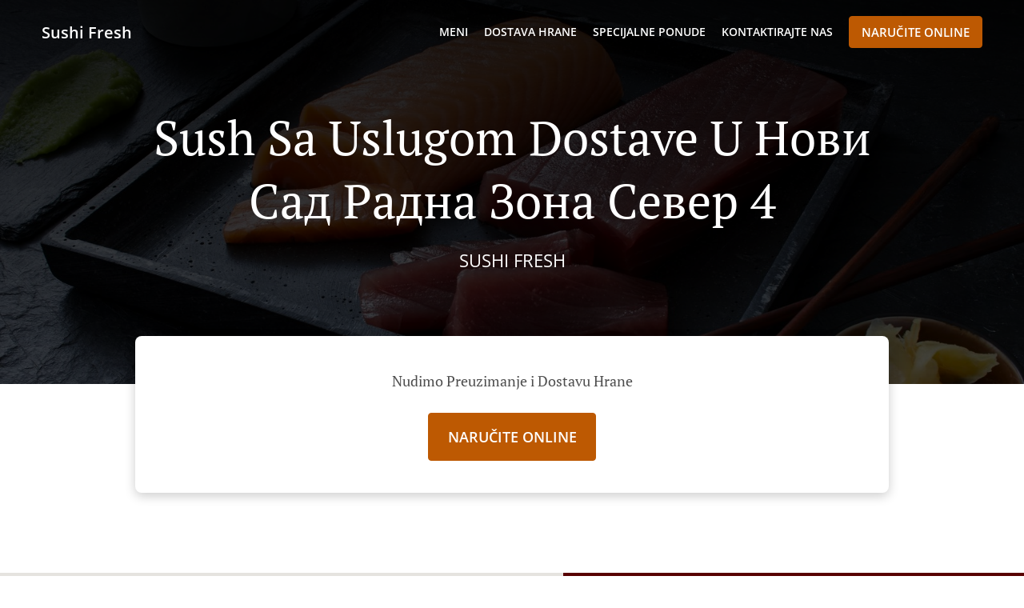

--- FILE ---
content_type: text/html; charset=utf-8
request_url: https://www.sushifresh.rs/sush-sa-uslugom-dostave-%D0%BD%D0%BE%D0%B2%D0%B8-%D1%81%D0%B0%D0%B4-%D1%80%D0%B0%D0%B4%D0%BD%D0%B0-%D0%B7%D0%BE%D0%BD%D0%B0-%D1%81%D0%B5%D0%B2%D0%B5%D1%80-4
body_size: 56375
content:
<!DOCTYPE html><html lang="sr"><head><meta name="glfDetectUserAgent" value="User" /><meta http-equiv="Content-Type" content="text/html; charset=UTF-8"><meta charset="utf-8"><meta name="viewport" content="width=device-width, initial-scale=1.0, maximum-scale=1.0, user-scalable=0"><meta name="language" content="sr"><meta name="description" content="Naručite online iz restorana Sushi Fresh. Sush sa uslugom dostave u Нови Сад Радна зона север 4. Naši ukusni specijaliteti su spremljeni od uvek svežih sastojaka. Zato, pravac na naš online jelovnik i napravite svoju porudžbinu. Dostavićemo vam hranu u najkraće mogućem roku."><meta name="keywords" content="нови сад радна зона север 4, sush sa uslugom dostave, naručite online, sush, japanska, morska hrana"><meta property="og:title" content="Sush sa uslugom dostave - Нови Сад Радна зона север 4 - Sushi Fresh"><meta property="og:type" content="website"><meta property="og:url" content="https://www.sushifresh.rs/sush-sa-uslugom-dostave-нови-сад-радна-зона-север-4"><meta property="og:image" content="https://www.fbgcdn.com/pictures/785e88ec-d2bc-4724-b838-8dcb1b292797.jpg"><meta property="og:description" content="Naručite online iz restorana Sushi Fresh. Sush sa uslugom dostave u Нови Сад Радна зона север 4. Naši ukusni specijaliteti su spremljeni od uvek svežih sastojaka. Zato, pravac na naš online jelovnik i napravite svoju porudžbinu. Dostavićemo vam hranu u najkraće mogućem roku."><meta property="og:site_name" content="Sushi Fresh"><meta name="twitter:card" content="summary_large_image"><meta property="twitter:domain" content="sushifresh.rs"><meta property="twitter:url" content="https://www.sushifresh.rs/sush-sa-uslugom-dostave-нови-сад-радна-зона-север-4"><meta name="twitter:title" content="Sush sa uslugom dostave - Нови Сад Радна зона север 4 - Sushi Fresh"><meta name="twitter:description" content="Naručite online iz restorana Sushi Fresh. Sush sa uslugom dostave u Нови Сад Радна зона север 4. Naši ukusni specijaliteti su spremljeni od uvek svežih sastojaka. Zato, pravac na naš online jelovnik i napravite svoju porudžbinu. Dostavićemo vam hranu u najkraće mogućem roku."><meta name="twitter:image" content="https://www.fbgcdn.com/pictures/785e88ec-d2bc-4724-b838-8dcb1b292797.jpg"><title>Sush sa uslugom dostave - Нови Сад Радна зона север 4 - Sushi Fresh</title><link rel="preload" href="https://www.fbgcdn.com/pictures/785e88ec-d2bc-4724-b838-8dcb1b292797.jpg" as="image"><link rel="icon shortcut" href="https://www.fbgcdn.com/websites/img/ico-32.png"><script>!function(){const e=function(e){if(e.href&&0===e.href.indexOf("https://fonts.googleapis.com"))return!0},n=document.getElementsByTagName("head")[0],t=n.insertBefore;n.insertBefore=function(o,f){e(o)||t.call(n,o,f)};const o=n.appendChild;n.appendChild=function(t){e(t)||o.call(n,t)}}();</script><script>window.checkPageSpeedCrawler=window.checkPageSpeedCrawler||function(){var e=document.querySelector('meta[name="glfDetectUserAgent"]')?document.querySelector('meta[name="glfDetectUserAgent"]').getAttribute("value"):"";return navigator.userAgent.indexOf("Speed Insights")>0||e.indexOf("Chrome-Lighthouse")>0||e.indexOf("Googlebot")>0};</script><style>@font-face{font-family:'Open Sans';font-style:normal;font-weight:300;font-display:swap;src:url('https://www.fbgcdn.com/websites/fonts/open-sans-v34-vietnamese_latin-ext_latin_hebrew_greek-ext_greek_cyrillic-ext_cyrillic-300.eot');src:local(''),url('https://www.fbgcdn.com/websites/fonts/open-sans-v34-vietnamese_latin-ext_latin_hebrew_greek-ext_greek_cyrillic-ext_cyrillic-300.eot?#iefix') format('embedded-opentype'),url('https://www.fbgcdn.com/websites/fonts/open-sans-v34-vietnamese_latin-ext_latin_hebrew_greek-ext_greek_cyrillic-ext_cyrillic-300.woff2') format('woff2'),url('https://www.fbgcdn.com/websites/fonts/open-sans-v34-vietnamese_latin-ext_latin_hebrew_greek-ext_greek_cyrillic-ext_cyrillic-300.woff') format('woff'),url('https://www.fbgcdn.com/websites/fonts/open-sans-v34-vietnamese_latin-ext_latin_hebrew_greek-ext_greek_cyrillic-ext_cyrillic-300.ttf') format('truetype'),url('https://www.fbgcdn.com/websites/fonts/open-sans-v34-vietnamese_latin-ext_latin_hebrew_greek-ext_greek_cyrillic-ext_cyrillic-300.svg#OpenSans') format('svg')}@font-face{font-family:'Open Sans';font-style:normal;font-weight:400;font-display:swap;src:url('https://www.fbgcdn.com/websites/fonts/open-sans-v34-vietnamese_latin-ext_latin_hebrew_greek-ext_greek_cyrillic-ext_cyrillic-regular.eot');src:local(''),url('https://www.fbgcdn.com/websites/fonts/open-sans-v34-vietnamese_latin-ext_latin_hebrew_greek-ext_greek_cyrillic-ext_cyrillic-regular.eot?#iefix') format('embedded-opentype'),url('https://www.fbgcdn.com/websites/fonts/open-sans-v34-vietnamese_latin-ext_latin_hebrew_greek-ext_greek_cyrillic-ext_cyrillic-regular.woff2') format('woff2'),url('https://www.fbgcdn.com/websites/fonts/open-sans-v34-vietnamese_latin-ext_latin_hebrew_greek-ext_greek_cyrillic-ext_cyrillic-regular.woff') format('woff'),url('https://www.fbgcdn.com/websites/fonts/open-sans-v34-vietnamese_latin-ext_latin_hebrew_greek-ext_greek_cyrillic-ext_cyrillic-regular.ttf') format('truetype'),url('https://www.fbgcdn.com/websites/fonts/open-sans-v34-vietnamese_latin-ext_latin_hebrew_greek-ext_greek_cyrillic-ext_cyrillic-regular.svg#OpenSans') format('svg')}@font-face{font-family:'Open Sans';font-style:normal;font-weight:600;font-display:swap;src:url('https://www.fbgcdn.com/websites/fonts/open-sans-v34-vietnamese_latin-ext_latin_hebrew_greek-ext_greek_cyrillic-ext_cyrillic-600.eot');src:local(''),url('https://www.fbgcdn.com/websites/fonts/open-sans-v34-vietnamese_latin-ext_latin_hebrew_greek-ext_greek_cyrillic-ext_cyrillic-600.eot?#iefix') format('embedded-opentype'),url('https://www.fbgcdn.com/websites/fonts/open-sans-v34-vietnamese_latin-ext_latin_hebrew_greek-ext_greek_cyrillic-ext_cyrillic-600.woff2') format('woff2'),url('https://www.fbgcdn.com/websites/fonts/open-sans-v34-vietnamese_latin-ext_latin_hebrew_greek-ext_greek_cyrillic-ext_cyrillic-600.woff') format('woff'),url('https://www.fbgcdn.com/websites/fonts/open-sans-v34-vietnamese_latin-ext_latin_hebrew_greek-ext_greek_cyrillic-ext_cyrillic-600.ttf') format('truetype'),url('https://www.fbgcdn.com/websites/fonts/open-sans-v34-vietnamese_latin-ext_latin_hebrew_greek-ext_greek_cyrillic-ext_cyrillic-600.svg#OpenSans') format('svg')}@font-face{font-family:'Open Sans';font-style:normal;font-weight:700;font-display:swap;src:url('https://www.fbgcdn.com/websites/fonts/open-sans-v34-vietnamese_latin-ext_latin_hebrew_greek-ext_greek_cyrillic-ext_cyrillic-700.eot');src:local(''),url('https://www.fbgcdn.com/websites/fonts/open-sans-v34-vietnamese_latin-ext_latin_hebrew_greek-ext_greek_cyrillic-ext_cyrillic-700.eot?#iefix') format('embedded-opentype'),url('https://www.fbgcdn.com/websites/fonts/open-sans-v34-vietnamese_latin-ext_latin_hebrew_greek-ext_greek_cyrillic-ext_cyrillic-700.woff2') format('woff2'),url('https://www.fbgcdn.com/websites/fonts/open-sans-v34-vietnamese_latin-ext_latin_hebrew_greek-ext_greek_cyrillic-ext_cyrillic-700.woff') format('woff'),url('https://www.fbgcdn.com/websites/fonts/open-sans-v34-vietnamese_latin-ext_latin_hebrew_greek-ext_greek_cyrillic-ext_cyrillic-700.ttf') format('truetype'),url('https://www.fbgcdn.com/websites/fonts/open-sans-v34-vietnamese_latin-ext_latin_hebrew_greek-ext_greek_cyrillic-ext_cyrillic-700.svg#OpenSans') format('svg')}@font-face{font-family:'Open Sans';font-style:italic;font-weight:400;font-display:swap;src:url('https://www.fbgcdn.com/websites/fonts/open-sans-v34-vietnamese_latin-ext_latin_hebrew_greek-ext_greek_cyrillic-ext_cyrillic-italic.eot');src:local(''),url('https://www.fbgcdn.com/websites/fonts/open-sans-v34-vietnamese_latin-ext_latin_hebrew_greek-ext_greek_cyrillic-ext_cyrillic-italic.eot?#iefix') format('embedded-opentype'),url('https://www.fbgcdn.com/websites/fonts/open-sans-v34-vietnamese_latin-ext_latin_hebrew_greek-ext_greek_cyrillic-ext_cyrillic-italic.woff2') format('woff2'),url('https://www.fbgcdn.com/websites/fonts/open-sans-v34-vietnamese_latin-ext_latin_hebrew_greek-ext_greek_cyrillic-ext_cyrillic-italic.woff') format('woff'),url('https://www.fbgcdn.com/websites/fonts/open-sans-v34-vietnamese_latin-ext_latin_hebrew_greek-ext_greek_cyrillic-ext_cyrillic-italic.ttf') format('truetype'),url('https://www.fbgcdn.com/websites/fonts/open-sans-v34-vietnamese_latin-ext_latin_hebrew_greek-ext_greek_cyrillic-ext_cyrillic-italic.svg#OpenSans') format('svg')}@font-face{font-family:'Open Sans';src:url('https://www.fbgcdn.com/websites/fonts/OpenSans-BoldItalic.eot');src:local(''),url('https://www.fbgcdn.com/websites/fonts/OpenSans-BoldItalic.eot?#iefix') format('embedded-opentype'),url('https://www.fbgcdn.com/websites/fonts/OpenSans-BoldItalic.woff2') format('woff2'),url('https://www.fbgcdn.com/websites/fonts/OpenSans-BoldItalic.woff') format('woff'),url('https://www.fbgcdn.com/websites/fonts/OpenSans-BoldItalic.ttf') format('truetype'),url('https://www.fbgcdn.com/websites/fonts/OpenSans-BoldItalic.svg#OpenSans-BoldItalic') format('svg');font-weight:bold;font-style:italic;font-display:swap}@font-face{font-family:'PT Serif';font-style:normal;font-weight:300;font-display:swap;src:url('https://www.fbgcdn.com/websites/fonts/pt-serif-v17-latin-ext_latin_cyrillic-ext_cyrillic-regular.eot');src:local(''),url('https://www.fbgcdn.com/websites/fonts/pt-serif-v17-latin-ext_latin_cyrillic-ext_cyrillic-regular.eot?#iefix') format('embedded-opentype'),url('https://www.fbgcdn.com/websites/fonts/pt-serif-v17-latin-ext_latin_cyrillic-ext_cyrillic-regular.woff2') format('woff2'),url('https://www.fbgcdn.com/websites/fonts/pt-serif-v17-latin-ext_latin_cyrillic-ext_cyrillic-regular.woff') format('woff'),url('https://www.fbgcdn.com/websites/fonts/pt-serif-v17-latin-ext_latin_cyrillic-ext_cyrillic-regular.ttf') format('truetype'),url('https://www.fbgcdn.com/websites/fonts/pt-serif-v17-latin-ext_latin_cyrillic-ext_cyrillic-regular.svg#PTSerif') format('svg')}@font-face{font-family:'PT Serif';font-style:normal;font-weight:400;font-display:swap;src:url('https://www.fbgcdn.com/websites/fonts/pt-serif-v17-latin-ext_latin_cyrillic-ext_cyrillic-regular.eot');src:local(''),url('https://www.fbgcdn.com/websites/fonts/pt-serif-v17-latin-ext_latin_cyrillic-ext_cyrillic-regular.eot?#iefix') format('embedded-opentype'),url('https://www.fbgcdn.com/websites/fonts/pt-serif-v17-latin-ext_latin_cyrillic-ext_cyrillic-regular.woff2') format('woff2'),url('https://www.fbgcdn.com/websites/fonts/pt-serif-v17-latin-ext_latin_cyrillic-ext_cyrillic-regular.woff') format('woff'),url('https://www.fbgcdn.com/websites/fonts/pt-serif-v17-latin-ext_latin_cyrillic-ext_cyrillic-regular.ttf') format('truetype'),url('https://www.fbgcdn.com/websites/fonts/pt-serif-v17-latin-ext_latin_cyrillic-ext_cyrillic-regular.svg#PTSerif') format('svg')}@font-face{font-family:'PT Serif';font-style:normal;font-weight:600;font-display:swap;src:url('https://www.fbgcdn.com/websites/fonts/pt-serif-v17-latin-ext_latin_cyrillic-ext_cyrillic-700.eot');src:local(''),url('https://www.fbgcdn.com/websites/fonts/pt-serif-v17-latin-ext_latin_cyrillic-ext_cyrillic-700.eot?#iefix') format('embedded-opentype'),url('https://www.fbgcdn.com/websites/fonts/pt-serif-v17-latin-ext_latin_cyrillic-ext_cyrillic-700.woff2') format('woff2'),url('https://www.fbgcdn.com/websites/fonts/pt-serif-v17-latin-ext_latin_cyrillic-ext_cyrillic-700.woff') format('woff'),url('https://www.fbgcdn.com/websites/fonts/pt-serif-v17-latin-ext_latin_cyrillic-ext_cyrillic-700.ttf') format('truetype'),url('https://www.fbgcdn.com/websites/fonts/pt-serif-v17-latin-ext_latin_cyrillic-ext_cyrillic-700.svg#PTSerif') format('svg')}@font-face{font-family:'PT Serif';font-style:normal;font-weight:700;font-display:swap;src:url('https://www.fbgcdn.com/websites/fonts/pt-serif-v17-latin-ext_latin_cyrillic-ext_cyrillic-700.eot');src:local(''),url('https://www.fbgcdn.com/websites/fonts/pt-serif-v17-latin-ext_latin_cyrillic-ext_cyrillic-700.eot?#iefix') format('embedded-opentype'),url('https://www.fbgcdn.com/websites/fonts/pt-serif-v17-latin-ext_latin_cyrillic-ext_cyrillic-700.woff2') format('woff2'),url('https://www.fbgcdn.com/websites/fonts/pt-serif-v17-latin-ext_latin_cyrillic-ext_cyrillic-700.woff') format('woff'),url('https://www.fbgcdn.com/websites/fonts/pt-serif-v17-latin-ext_latin_cyrillic-ext_cyrillic-700.ttf') format('truetype'),url('https://www.fbgcdn.com/websites/fonts/pt-serif-v17-latin-ext_latin_cyrillic-ext_cyrillic-700.svg#PTSerif') format('svg')}@font-face{font-family:'PT Serif';font-style:italic;font-weight:400;font-display:swap;src:url('https://www.fbgcdn.com/websites/fonts/pt-serif-v17-latin-ext_latin_cyrillic-ext_cyrillic-italic.eot');src:local(''),url('https://www.fbgcdn.com/websites/fonts/pt-serif-v17-latin-ext_latin_cyrillic-ext_cyrillic-italic.eot?#iefix') format('embedded-opentype'),url('https://www.fbgcdn.com/websites/fonts/pt-serif-v17-latin-ext_latin_cyrillic-ext_cyrillic-italic.woff2') format('woff2'),url('https://www.fbgcdn.com/websites/fonts/pt-serif-v17-latin-ext_latin_cyrillic-ext_cyrillic-italic.woff') format('woff'),url('https://www.fbgcdn.com/websites/fonts/pt-serif-v17-latin-ext_latin_cyrillic-ext_cyrillic-italic.ttf') format('truetype'),url('https://www.fbgcdn.com/websites/fonts/pt-serif-v17-latin-ext_latin_cyrillic-ext_cyrillic-italic.svg#PTSerif') format('svg')}@font-face{font-family:'PT Serif';font-style:italic;font-weight:700;font-display:swap;src:url('https://www.fbgcdn.com/websites/fonts/pt-serif-v17-latin-ext_latin_cyrillic-ext_cyrillic-700italic.eot');src:local(''),url('https://www.fbgcdn.com/websites/fonts/pt-serif-v17-latin-ext_latin_cyrillic-ext_cyrillic-700italic.eot?#iefix') format('embedded-opentype'),url('https://www.fbgcdn.com/websites/fonts/pt-serif-v17-latin-ext_latin_cyrillic-ext_cyrillic-700italic.woff2') format('woff2'),url('https://www.fbgcdn.com/websites/fonts/pt-serif-v17-latin-ext_latin_cyrillic-ext_cyrillic-700italic.woff') format('woff'),url('https://www.fbgcdn.com/websites/fonts/pt-serif-v17-latin-ext_latin_cyrillic-ext_cyrillic-700italic.ttf') format('truetype'),url('https://www.fbgcdn.com/websites/fonts/pt-serif-v17-latin-ext_latin_cyrillic-ext_cyrillic-700italic.svg#PTSerif') format('svg')}/*! normalize.css v4.1.1 | MIT License | github.com/necolas/normalize.css */html{font-family:sans-serif;-ms-text-size-adjust:100%;-webkit-text-size-adjust:100%}body{margin:0}article,aside,details,figcaption,figure,footer,header,main,menu,nav,section,summary{display:block}audio,canvas,progress,video{display:inline-block}audio:not([controls]){display:none;height:0}progress{vertical-align:baseline}template,[hidden]{display:none}a{background-color:transparent;-webkit-text-decoration-skip:objects}a:active,a:hover{outline-width:0}abbr[title]{border-bottom:none;text-decoration:underline;-webkit-text-decoration:underline dotted;text-decoration:underline dotted}b,strong{font-weight:inherit}b,strong{font-weight:bolder}dfn{font-style:italic}h1{font-size:2em;margin:.67em 0}mark{background-color:#ff0;color:#000}small{font-size:80%}sub,sup{font-size:75%;line-height:0;position:relative;vertical-align:baseline}sub{bottom:-0.25em}sup{top:-0.5em}img{border-style:none}svg:not(:root){overflow:hidden}code,kbd,pre,samp{font-family:monospace, monospace;font-size:1em}figure{margin:1em 40px}hr{-webkit-box-sizing:content-box;box-sizing:content-box;height:0;overflow:visible}button,input,select,textarea{font:inherit;margin:0}optgroup{font-weight:bold}button,input{overflow:visible}button,select{text-transform:none}button,html [type="button"],[type="reset"],[type="submit"]{-webkit-appearance:button}button::-moz-focus-inner,[type="button"]::-moz-focus-inner,[type="reset"]::-moz-focus-inner,[type="submit"]::-moz-focus-inner{border-style:none;padding:0}button:-moz-focusring,[type="button"]:-moz-focusring,[type="reset"]:-moz-focusring,[type="submit"]:-moz-focusring{outline:1px dotted ButtonText}fieldset{border:1px solid #c0c0c0;margin:0 2px;padding:.35em .625em .75em}legend{-webkit-box-sizing:border-box;box-sizing:border-box;color:inherit;display:table;max-width:100%;padding:0;white-space:normal}textarea{overflow:auto}[type="checkbox"],[type="radio"]{-webkit-box-sizing:border-box;box-sizing:border-box;padding:0}[type="number"]::-webkit-inner-spin-button,[type="number"]::-webkit-outer-spin-button{height:auto}[type="search"]{-webkit-appearance:textfield;outline-offset:-2px}[type="search"]::-webkit-search-cancel-button,[type="search"]::-webkit-search-decoration{-webkit-appearance:none}::-webkit-input-placeholder{color:inherit;opacity:.54}::-webkit-file-upload-button{-webkit-appearance:button;font:inherit}body,div,p,span,section,header,nav,footer,a,ul,li,svg{-webkit-box-sizing:border-box;box-sizing:border-box}body:focus,div:focus,p:focus,span:focus,section:focus,header:focus,nav:focus,footer:focus,a:focus,ul:focus,li:focus,svg:focus{outline:2px solid #528FCC}body{font-family:"Open Sans",sans-serif;font-size:16px;color:#4D4D4D;background-color:#fff}h1,h2,h3,h4{font-family:"PT Serif",serif;text-align:center}h1{font-size:40px;font-weight:bold;text-transform:capitalize}h2{font-size:32px;font-weight:normal}hr{display:block;width:80px;height:3px;background-color:#BD5902;border:none;margin:30px auto 40px}@media (min-width: 1024px){hr{margin:30px auto 60px}}section{margin:80px 24px;background-color:#fff}section h1{margin:0}section h2{color:#4d4d4d;margin:0;line-height:1em;text-transform:capitalize;word-wrap:break-word}@media (min-width: 1024px){section{margin:100px auto;max-width:942px}section:first-of-type:not(.real-time){margin-top:100px}section h2{font-size:40px}}.d-none{display:none}.d-flex{display:-webkit-box !important;display:-ms-flexbox !important;display:flex !important}.flex-column{-webkit-box-orient:vertical;-webkit-box-direction:normal;-ms-flex-direction:column;flex-direction:column}.ml-auto{margin-left:auto !important}.mt-auto{margin-top:auto !important}.mt-0{margin-top:0 !important}.w-100{width:100% !important}.pr-2{padding-right:.5rem !important}.pt-2{padding-top:.5rem !important}.pt-3{padding-top:1rem !important}.pl-2{padding-left:.5rem !important}.pl-4{padding-left:1rem !important}.separator{width:100%;border-top:solid 1px #e6e6e6;margin:.75rem 0}.cta-button{padding:12.5px;-webkit-box-sizing:border-box;box-sizing:border-box;background-color:#BD5902;border:1px solid #BD5902;border-radius:4px;color:#fff;font-size:15px;font-weight:600;line-height:15px;text-align:center;cursor:pointer;-webkit-user-select:none;-moz-user-select:none;-ms-user-select:none;user-select:none;text-decoration:none !important;margin:3px}.cta-button:hover{background-color:#a94f02}.cta-button:active{-webkit-transform:translateY(1px);transform:translateY(1px)}.cta-button:focus{border-color:#ffffff !important;z-index:9}.cta-button.neutral{background-color:#ffffff;color:#4d4d4d;border:1px solid #16151380}.cta-button.neutral:hover{background-color:#fafafa}.cta-button.reservation{background-color:#3e617d;border:1px solid #3e617d}.cta-button.reservation:hover{background-color:#37566f}.center-text{text-align:center}.cookie-consent-manager-backdrop{position:fixed;display:-webkit-box;display:-ms-flexbox;display:flex;-ms-flex-line-pack:center;align-content:center;-webkit-box-pack:center;-ms-flex-pack:center;justify-content:center;-ms-flex-wrap:wrap;flex-wrap:wrap;-webkit-box-orient:horizontal;-webkit-box-direction:normal;-ms-flex-direction:row;flex-direction:row;width:100%;height:100%;z-index:9999}.body-overflow-hidden{overflow:hidden}.cookie-consent-manager-backdrop{background:rgba(0,0,0,0.7)}.cookie-consent-manager-display-none{display:none !important}.cookie-consent-manager-body{width:640px;min-height:200px;background:white;color:#333333}@media (max-width: 1024px){.cookie-consent-manager-body{position:fixed;width:100%;bottom:0}}.cookie-consent-manager-description{margin:24px}.cookie-consent-manager-description>h3{font-family:"Open Sans",sans-serif;font-style:normal;font-weight:700;font-size:18px;line-height:24px;text-align:left;margin-bottom:24px}.cookie-consent-manager-description>p,li{font-family:"Open Sans",sans-serif;font-style:normal;font-weight:400;font-size:14px;line-height:20px}.cookie-consent-manager-actions{display:-webkit-box;display:-ms-flexbox;display:flex;-webkit-box-orient:horizontal;-webkit-box-direction:reverse;-ms-flex-direction:row-reverse;flex-direction:row-reverse;-ms-flex-wrap:wrap;flex-wrap:wrap;margin:24px}@media (max-width: 1024px){.cookie-consent-manager-actions{-webkit-box-orient:vertical;-webkit-box-direction:reverse;-ms-flex-direction:column-reverse;flex-direction:column-reverse}}.cookie-consent-manager-separator{display:block;margin:24px 0;width:100%;height:1px;background-color:#e1e1e1;border:none}.cookie-consent-manager-button{background:#FFFFFF;-webkit-box-shadow:0 1px 1px rgba(0,0,0,0);box-shadow:0 1px 1px rgba(0,0,0,0);border:1px solid #333333;border-radius:4px;padding:10px 24px;font-family:"Open Sans",sans-serif;font-style:normal;font-weight:700;font-size:14px;line-height:20px;cursor:pointer}.cookie-consent-manager-accessibility:focus-visible{outline:3px solid #2a71dc !important}.cookie-consent-manager-button-confirm-all{background-color:#666666;color:white}.cookie-consent-manager-button-reject{margin-right:12px}@media (max-width: 1024px){.cookie-consent-manager-button-reject{margin-right:0;margin-bottom:8px}}.cookie-consent-manager-button-approve{margin-right:12px;background:#333333;color:#FFFFFF;line-height:20px}@media (max-width: 1024px){.cookie-consent-manager-button-approve{margin-right:0;margin-bottom:8px}}.cookie-consent-manager-options{padding-left:24px;padding-right:24px;max-height:463px;overflow:auto}.cookie-consent-manager-option{background:#F5F5F5}.cookie-consent-manager-option-header{font-family:"Open Sans",sans-serif;font-style:normal;font-weight:700;font-size:14px;line-height:24px;display:-webkit-box;display:-ms-flexbox;display:flex;margin-bottom:8px}.cookie-consent-manager-option-header p{margin-top:12px;margin-right:12px;margin-left:8px}.cookie-consent-manager-option-header p:first-child{margin-right:0;margin-left:12px;cursor:pointer}.cookie-consent-manager-option-header>.cookie-consent-manager-option-description>.option-icon::after{content:'\02795'}.cookie-consent-manager-option-header>.cookie-consent-manager-option-description>.option-icon.active::after{content:'\02796'}.cookie-consent-manager-option-description{display:-webkit-box;display:-ms-flexbox;display:flex}.cookie-consent-manager-option-body>p{margin-top:0;font-size:14px;margin-left:39px;margin-right:24px;font-family:"Open Sans",sans-serif;line-height:20px}.cookie-consent-manager-option-body{display:none;padding-bottom:24px;margin-bottom:8px}.cookie-consent-manager-option-body ul{margin-top:0;margin-left:16px}.cookie-consent-manager-toggle{-ms-flex-item-align:center;align-self:center;margin-left:auto;margin-right:16px}.cookie-consent-manager-switch{position:relative;display:inline-block;width:38px;height:20px}.cookie-consent-manager-switch input{opacity:0;width:0;height:0}.cookie-consent-manager-slider{position:absolute;cursor:pointer;top:0;left:0;right:0;bottom:0;background-color:#ccc;-webkit-transition:.4s;transition:.4s}.cookie-consent-manager-slider:before{position:absolute;content:"";height:16px;width:16px;left:2px;bottom:2px;background-color:white;-webkit-transition:.4s;transition:.4s}.cookie-consent-manager-description>p #read-policy,.cookie-consent-manager-description>p #change-options{text-decoration:underline;font-weight:700;cursor:pointer;color:#333333}.cookie-consent-manager-description>p #read-policy{font-weight:400}.cookie-consent-manager-option-body>p #view-required-cookies-link,.cookie-consent-manager-option-body>p #view-functional-cookies-link,.cookie-consent-manager-option-body>p #view-advertising-cookies-link{text-decoration:underline;font-weight:400;cursor:pointer}input:checked+.cookie-consent-manager-slider{background-color:#528FCC}input:disabled+.cookie-consent-manager-slider{opacity:.5}input:focus+.cookie-consent-manager-slider{-webkit-box-shadow:0 0 1px #528FCC;box-shadow:0 0 1px #528FCC}input:checked+.cookie-consent-manager-slider:before{-webkit-transform:translateX(18px);transform:translateX(18px)}.cookie-consent-manager-slider.round{border-radius:34px}.cookie-consent-manager-slider.round:before{border-radius:50%}.wrapper{width:100%;overflow:hidden}.hidden{position:absolute;left:-10000px;top:auto;height:0;overflow:hidden}.hidden-screen-reader{position:absolute;left:-10000px;top:auto;overflow:hidden}.display-none{display:none !important}@media (min-width: 1024px){.wrapper-boxed{background-image:url("https://www.fbgcdn.com/websites/img/background.jpg");background-repeat:repeat}.wrapper-boxed>.wrapper{width:1024px;margin:0 auto;-webkit-box-shadow:0 0 10px rgba(0,0,0,0.08);box-shadow:0 0 10px rgba(0,0,0,0.08);background-color:#fff}.wrapper-boxed .nav-announcement-container{width:1024px;margin:0 auto}.wrapper-boxed .nav-header-container{width:1024px;margin:0 auto}.wrapper-boxed .nav-header{margin:0 auto}.wrapper-boxed section.disclaimer-container{margin-top:150px}}.nav-container{position:fixed;top:0;left:0;right:0;color:#fff;z-index:3}.nav-announcement-container{background-color:#EF4E4B;-webkit-transition:-webkit-transform .3s ease-out;transition:-webkit-transform .3s ease-out;transition:transform .3s ease-out;transition:transform .3s ease-out, -webkit-transform .3s ease-out}.nav-announcement{padding:0 16px;margin:0 auto;display:-webkit-box;display:-ms-flexbox;display:flex;-webkit-box-orient:horizontal;-webkit-box-direction:normal;-ms-flex-direction:row;flex-direction:row;gap:16px;font-size:12px;font-weight:400;line-height:16px}@media (min-width: 1024px){.nav-announcement{max-width:942px;padding:0}}.nav-announcement .nav-announcement-message{margin:16px 0;-webkit-box-flex:1;-ms-flex:1;flex:1}.nav-announcement .nav-announcement-message .nav-announcement-name{display:-webkit-box;display:-ms-flexbox;display:flex;-webkit-box-orient:horizontal;-webkit-box-direction:normal;-ms-flex-direction:row;flex-direction:row;gap:16px;-webkit-box-align:center;-ms-flex-align:center;align-items:center;font-size:24px;font-weight:400;line-height:26px;text-align:left}.nav-announcement .nav-announcement-message .nav-announcement-name>svg{fill:#fff;width:32px;height:32px;-webkit-box-flex:0;-ms-flex:0 0 32px;flex:0 0 32px}.nav-announcement .nav-announcement-message .nav-announcement-description{margin-left:48px;margin-top:8px}.nav-announcement .nav-announcement-message .nav-announcement-description p{margin:0}.nav-announcement .nav-announcement-close{background-color:rgba(0,0,0,0.1);display:-webkit-box;display:-ms-flexbox;display:flex;-webkit-box-align:center;-ms-flex-align:center;align-items:center;cursor:pointer}.nav-announcement .nav-announcement-close>svg{width:16px;height:16px;fill:#A13532;fill:rgba(0,0,0,0.3);margin:16px}.nav-announcement .nav-announcement-close:hover{background-color:rgba(0,0,0,0.13)}.nav-announcement .nav-announcement-close:hover>svg{fill:rgba(0,0,0,0.4)}.nav-announcement-placeholder{background-color:#580000;-webkit-transition:max-height .2s ease-out;transition:max-height .2s ease-out}.nav-header-container{background-color:transparent;font-size:14px;-webkit-transition:background-color .3s ease-out;transition:background-color .3s ease-out}@media (min-width: 1024px){.nav-header-container{padding:0 50px}}.nav-header-container.active{background-color:#580000}.nav-header{display:-webkit-box;display:-ms-flexbox;display:flex;position:relative;-webkit-box-align:center;-ms-flex-align:center;align-items:center;padding:16px;font-size:14px;margin:0 auto}.nav-header .nav-header-icon>svg{height:28px;fill:#fff;margin-right:10px;vertical-align:middle}.nav-header .nav-header-name{font-weight:600;text-decoration:none;color:#fff;white-space:nowrap;overflow:hidden;display:block;text-overflow:ellipsis;padding-right:20px}.nav-header .nav-header-menu{padding:20px 16px;margin:-20px -16px;-webkit-box-flex:1;-ms-flex-positive:1;flex-grow:1}.nav-header .nav-header-menu>svg{fill:#fff;vertical-align:middle;cursor:pointer}.nav-header .nav-header-menu .nav-open-menu{width:26px;height:17px;float:right}.nav-header .nav-header-menu .nav-hide-menu{display:none;width:20px;height:19px;float:right}.nav-header .nav-header-menu.active>.nav-open-menu{display:none}.nav-header .nav-header-menu.active>.nav-hide-menu{display:block}@media (min-width: 1024px){.nav-header{max-width:1300px;padding:18px 0;-ms-flex-wrap:wrap;flex-wrap:wrap}.nav-header .nav-header-name{font-size:20px;max-width:510px;-ms-flex-negative:0;flex-shrink:0;padding-right:0;padding-left:2px}.nav-header .nav-header-icon>svg{height:40px}.nav-header .nav-header-menu{-webkit-box-flex:1;-ms-flex-positive:1;flex-grow:1;-ms-flex-negative:1;flex-shrink:1;padding:0;margin:0;overflow:hidden}.nav-header .nav-header-menu>.nav-open-menu,.nav-header .nav-header-menu>.nav-hide-menu{display:none !important}}.nav-expanded-menu{visibility:hidden;opacity:0;-webkit-transition:visibility 0s linear .4s,opacity .4s ease-out;transition:visibility 0s linear .4s,opacity .4s ease-out;position:absolute;left:0;right:0;top:100%;background-color:#580000;-webkit-box-shadow:0 1px 3px rgba(0,0,0,0.15);box-shadow:0 1px 3px rgba(0,0,0,0.15);max-height:calc(100vh - 60px);overflow:auto}.nav-expanded-menu .cta-button{display:block;padding:10px;font-weight:600;font-size:15px;line-height:20px;padding:9px 15px;margin:0px 10px}@media (min-width: 1024px){.nav-expanded-menu .cta-button{white-space:normal;-webkit-box-align:center;-ms-flex-align:center;align-items:center;display:-webkit-box;display:-ms-flexbox;display:flex}}.nav-header-menu.active>.nav-expanded-menu{visibility:visible;opacity:1;-webkit-transition:visibility 0s linear 0s,opacity .4s ease-out;transition:visibility 0s linear 0s,opacity .4s ease-out}.nav-expanded-menu>ul{margin:0;padding:0}.nav-expanded-menu>ul>li{list-style-type:none;text-align:center}.nav-expanded-menu>ul>li.nav-cta{display:none}@media (min-width: 1024px){.nav-expanded-menu>ul>li.nav-cta{display:-webkit-box;display:-ms-flexbox;display:flex;-webkit-box-orient:horizontal;-webkit-box-direction:normal;-ms-flex-direction:row;flex-direction:row;padding:15px;-webkit-box-pack:center;-ms-flex-pack:center;justify-content:center}}.nav-expanded-menu>ul>li>a{display:block;padding:15px;color:rgba(255,255,255,0.6);font-size:14px;font-weight:600;text-transform:uppercase;text-decoration:none;line-height:1em}.nav-expanded-menu>ul>li>a:hover,.nav-expanded-menu>ul>li>a:focus,.nav-expanded-menu>ul>li>a:visited{color:rgba(255,255,255,0.6);text-decoration:none}@media (min-width: 1024px){.nav-expanded-menu{visibility:visible;opacity:1;position:static;background-color:transparent;-webkit-box-shadow:none;box-shadow:none;-webkit-transition:none;transition:none}.nav-expanded-menu>ul{display:-webkit-box;display:-ms-flexbox;display:flex;-webkit-box-align:center;-ms-flex-align:center;align-items:center;-webkit-box-pack:end;-ms-flex-pack:end;justify-content:flex-end}.nav-expanded-menu>ul>li{padding:0;margin:0 10px;text-overflow:ellipsis;white-space:nowrap;-ms-flex-negative:1;flex-shrink:1;max-width:30%}.nav-expanded-menu>ul>li.nav-cta{padding:2px 2px 2px 0px;max-width:40%}.nav-expanded-menu>ul>li.nav-cta :last-child{margin-right:0}.nav-expanded-menu>ul>li.nav-cta :first-child{margin-left:0}.nav-expanded-menu>ul>li:first-of-type{margin-left:0}.nav-expanded-menu>ul>li:last-of-type{-ms-flex-negative:0;flex-shrink:0;-webkit-box-flex:0;-ms-flex-positive:0;flex-grow:0;margin-right:0;border-radius:3px;display:-webkit-box;display:-ms-flexbox;display:flex}.nav-expanded-menu>ul>li>a,.nav-expanded-menu>ul>li>a:visited{display:inline;padding:0;color:#fff;-webkit-transition:color .3s ease-out;transition:color .3s ease-out}.nav-expanded-menu>ul>li>a:hover,.nav-expanded-menu>ul>li>a:focus{color:#NaNNaNNaN}}.staging-container.legal-page{margin-bottom:75px}.staging{min-height:50vh;-webkit-box-sizing:border-box;box-sizing:border-box;padding-top:70px;background-color:#000;position:relative;z-index:1;display:-webkit-box;display:-ms-flexbox;display:flex;-webkit-box-orient:vertical;-webkit-box-direction:normal;-ms-flex-direction:column;flex-direction:column;-webkit-box-pack:center;-ms-flex-pack:center;justify-content:center;-webkit-box-align:center;-ms-flex-align:center;align-items:center}.staging .staging-logo{display:block;text-align:center}.staging .staging-logo>svg{height:100px}.staging>h3{padding:10px;font-family:"Open Sans",sans-serif;background-color:rgba(0,0,0,0.5);color:#ccc;margin:auto 0 0 0;font-size:14px;font-weight:bold}.staging>h3>svg{display:none;width:13px;height:9px;fill:#ccc;margin:0 20px}.simple-page .staging{min-height:255px}@media (min-width: 1024px){.staging{height:640px}.staging .staging-logo>svg{height:150px}.staging>h3{font-size:16px;padding:20px}.staging>h3>svg{display:inline-block}.simple-page .staging{height:480px}}.staging-background{content:"";background-size:cover;background-position:center;top:0;left:0;bottom:0;right:0;position:absolute;z-index:-1}.staging-background:after{content:"";height:100%;position:absolute;top:0;left:0;right:0;background:-webkit-gradient(linear, left top, left bottom, from(rgba(0,0,0,0.75)), to(rgba(0,0,0,0.4)));background:linear-gradient(180deg, rgba(0,0,0,0.75) 0%, rgba(0,0,0,0.4) 100%)}.simple-page .staging-background:after{background:-webkit-gradient(linear, left top, left bottom, from(rgba(0,0,0,0.9)), to(rgba(0,0,0,0.7)));background:linear-gradient(180deg, rgba(0,0,0,0.9) 0%, rgba(0,0,0,0.7) 100%)}.staging-headlines{overflow:hidden;-webkit-box-flex:1;-ms-flex-positive:1;flex-grow:1;display:-webkit-box;display:-ms-flexbox;display:flex;-webkit-box-orient:vertical;-webkit-box-direction:normal;-ms-flex-direction:column;flex-direction:column;-webkit-box-pack:center;-ms-flex-pack:center;justify-content:center;margin-bottom:60px}.staging-headlines>h1{font-size:40px;font-weight:bold;color:#fff;padding:0 15px;margin:0;word-wrap:break-word}.staging-headlines>h2{font-family:"Open Sans",sans-serif;font-size:16px;font-weight:400;text-transform:uppercase;margin-top:20px;padding:0 15px;color:#fff}.simple-page .staging-headlines>h1{font-weight:normal;font-style:normal}.simple-page .staging-headlines>h2{font-size:22px;font-weight:400}@media (min-width: 1024px){.staging-headlines{max-width:942px}.staging-headlines>h1{font-size:60px}.staging-headlines>h2{font-size:24px}}.real-time{display:-webkit-box;display:-ms-flexbox;display:flex;-webkit-box-orient:vertical;-webkit-box-direction:normal;-ms-flex-direction:column;flex-direction:column;position:relative;background-color:#fff;padding:32px;-webkit-box-sizing:border-box;box-sizing:border-box;-webkit-box-shadow:0 4px 14px 0 rgba(0,0,0,0.2);box-shadow:0 4px 14px 0 rgba(0,0,0,0.2);border-radius:8px;z-index:1;margin-top:-60px}@media (min-width: 1024px){.real-time{margin-top:-60px;padding:40px;max-width:942px}}.real-time .real-time-header{font-weight:400;font-family:"PT Serif",serif;font-size:16px;line-height:20px;margin-bottom:24px}@media (min-width: 1024px){.real-time .real-time-header{font-size:18px;line-height:32px}}.real-time .real-time-button{position:relative;color:#4D4D4D;font-size:18px;line-height:32px;text-align:center}@media (min-width: 1024px){.real-time .real-time-button{-webkit-box-flex:1;-ms-flex-positive:1;flex-grow:1}.real-time .real-time-button>p{margin:0 0 20px;font-size:24px}}.real-time-buttons{display:-webkit-box;display:-ms-flexbox;display:flex;-webkit-box-pack:center;-ms-flex-pack:center;justify-content:center;-webkit-box-orient:horizontal;-webkit-box-direction:normal;-ms-flex-direction:row;flex-direction:row;-ms-flex-wrap:wrap;flex-wrap:wrap}.real-time-buttons .cta-button{font-size:15px;line-height:20px;padding:9px 15px;min-width:180px;height:50px;display:-webkit-box;display:-ms-flexbox;display:flex;-webkit-box-pack:center;-ms-flex-pack:center;justify-content:center;-webkit-box-align:center;-ms-flex-align:center;align-items:center;margin:6px 8px}@media (min-width: 1024px){.real-time-buttons .cta-button{height:60px;margin:0px 15px;font-size:18px;line-height:24px;min-width:210px;padding:17px 19px}}.isvg-circle-hang{-webkit-filter:drop-shadow(0 3px 14px rgba(0,0,0,0.25));filter:drop-shadow(0 3px 14px rgba(0,0,0,0.25))}.opening-hours-wrapper{display:-webkit-box;display:-ms-flexbox;display:flex;-webkit-box-pack:center;-ms-flex-pack:center;justify-content:center}.opening-hours{display:-webkit-box;display:-ms-flexbox;display:flex;-webkit-box-pack:center;-ms-flex-pack:center;justify-content:center;-webkit-box-orient:vertical;-webkit-box-direction:normal;-ms-flex-direction:column;flex-direction:column;gap:30px}.opening-hours .message,.opening-hours .hours{border:1px solid #16151380;border-radius:8px}.opening-hours .message{font-size:14px;font-weight:600;line-height:20px;text-align:center;color:#4D4D4D;padding:15px 23px}.opening-hours .message.red{color:#ffffff;border:1px solid #EF4E4B;background-color:#EF4E4B}.opening-hours .message>div{margin-top:16px}.opening-hours .hours{padding:23px;color:#4D4D4D;font-size:14px;font-weight:400;line-height:20px;display:-webkit-box;display:-ms-flexbox;display:flex;-webkit-box-orient:vertical;-webkit-box-direction:normal;-ms-flex-direction:column;flex-direction:column;gap:12px}@media (min-width: 1024px){.opening-hours .hours{font-size:16px;line-height:24px}}.opening-hours .hours .entry{display:-webkit-box;display:-ms-flexbox;display:flex;gap:12px;-webkit-box-align:center;-ms-flex-align:center;align-items:center}.opening-hours .hours .entry>div:first-of-type{-webkit-box-flex:1;-ms-flex-positive:1;flex-grow:1}.opening-hours .hours .entry>div:last-of-type{white-space:nowrap}@media (min-width: 1024px){.opening-hours .hours .entry{gap:32px}}.opening-hours .hours .entry-seperator{margin:12px 0;width:100%;height:1px;background-color:#16151380}.opening-hours .hours .entry-title{display:-webkit-box;display:-ms-flexbox;display:flex;gap:8px;font-weight:600;-webkit-box-align:center;-ms-flex-align:center;align-items:center}.opening-hours .hours .entry-title svg{width:24px;height:24px;fill:#4D4D4D}.gallery .gallery-description{text-align:center;margin-block:1em}.gallery .horizontal-list-container{width:100%;height:165px;overflow:hidden;display:-webkit-box;display:-ms-flexbox;display:flex;-webkit-box-pack:center;-ms-flex-pack:center;justify-content:center}.gallery .horizontal-list{height:200px;overflow:scroll;overflow-y:hidden;white-space:nowrap;display:-webkit-box;display:-ms-flexbox;display:flex;position:relative;gap:15px;-webkit-box-pack:start;-ms-flex-pack:start;justify-content:flex-start}.gallery .horizontal-list .entry{width:220px;height:165px;-ms-flex-negative:0;flex-shrink:0;position:relative;border-radius:4px;overflow:hidden}@media (hover:hover){.gallery .horizontal-list .entry>div{bottom:-50px !important}.gallery .horizontal-list .entry:hover img{-webkit-transform:scale(1.15);transform:scale(1.15)}.gallery .horizontal-list .entry:hover>div{bottom:0 !important}}.gallery .horizontal-list .entry img{width:220px;height:165px;-webkit-transition:-webkit-transform .35s ease;transition:-webkit-transform .35s ease;transition:transform .35s ease;transition:transform .35s ease, -webkit-transform .35s ease}.gallery .horizontal-list .entry>div{position:absolute;height:30px;bottom:0;left:0;right:0;text-align:center;color:#4D4D4D;font-size:13px;font-weight:700;padding:0 15px;line-height:30px;background-color:rgba(255,255,255,0.8);overflow:hidden;text-overflow:ellipsis;white-space:nowrap;-webkit-transition:bottom .35s ease;transition:bottom .35s ease}.gallery .horizontal-list .entry .gallery-image:focus img{outline:2px solid #528FCC;outline-offset:-2px}@media (min-width: 1024px){.gallery .horizontal-list-container{height:auto;overflow:auto;margin:60px 0 -30px 0}.gallery .horizontal-list{height:auto;overflow:auto;white-space:normal;-ms-flex-wrap:wrap;flex-wrap:wrap;max-width:942px;margin:0 auto;gap:30px;-webkit-box-pack:center;-ms-flex-pack:center;justify-content:center}.gallery .horizontal-list .entry{width:290px;height:220px}.gallery .horizontal-list .entry img{width:290px;height:220px}.gallery .horizontal-list .entry>div{height:50px;font-size:16px;padding:0 20px;line-height:50px}}.gallery .horizontal-list-overlay{width:18px;background:red;position:sticky;top:0;bottom:0;-ms-flex-negative:0;flex-shrink:0;z-index:1}.gallery .horizontal-list-overlay.left{left:0;margin-right:-15px;background:-webkit-gradient(linear, right top, left top, from(rgba(255,255,255,0)), to(#fff));background:linear-gradient(-90deg, rgba(255,255,255,0) 0%, #fff 100%)}.gallery .horizontal-list-overlay.right{right:0;margin-left:-15px;background:-webkit-gradient(linear, left top, right top, from(rgba(255,255,255,0)), to(#fff));background:linear-gradient(90deg, rgba(255,255,255,0) 0%, #fff 100%)}@media (min-width: 1024px){.gallery .horizontal-list-overlay{display:none}}.certificates .entry-container{display:-webkit-box;display:-ms-flexbox;display:flex;-ms-flex-wrap:wrap;flex-wrap:wrap;-webkit-box-pack:center;-ms-flex-pack:center;justify-content:center;gap:29px;margin:0 auto}.certificates .entry-container .entry{max-width:100%;border:1px solid #D9D9D9;border-radius:4px;-webkit-transition:border .4s ease-out,-webkit-box-shadow .4s ease-out;transition:border .4s ease-out,-webkit-box-shadow .4s ease-out;transition:border .4s ease-out,box-shadow .4s ease-out;transition:border .4s ease-out,box-shadow .4s ease-out,-webkit-box-shadow .4s ease-out;padding:31px 23px;text-align:center;color:#4D4D4D;text-decoration:none}.certificates .entry-container .entry .entry-content{max-width:100%;width:279px;overflow:hidden}@media (min-width: 1024px){.certificates .entry-container .entry .entry-content{width:165px;max-width:100%}}.certificates .entry-container .entry .entry-content svg{width:45px;height:45px;fill:#CCCCCC;margin-bottom:14px}.certificates .entry-container .entry .entry-content .entry-header{font-size:12px;font-weight:700;line-height:20px}.certificates .entry-container .entry .entry-content .entry-description{font-size:10px;font-weight:400;line-height:16px;margin-top:8px}@media (hover:hover){.certificates .entry-container .entry:hover{-webkit-box-shadow:0 4px 16px 0 rgba(0,0,0,0.1);box-shadow:0 4px 16px 0 rgba(0,0,0,0.1);border:1px solid #580000}}.certificates .entry-container .entry .entry-popup-background{display:none;position:fixed;top:0;left:0;right:0;bottom:0;background-color:rgba(0,0,0,0.8);z-index:10}.certificates .entry-container .entry.popup .entry-popup-background{display:block}.certificates .entry-container .entry.popup .entry-popup{display:block}.certificates .entry-container .entry .entry-popup{display:none;position:fixed;top:30%;left:50%;-webkit-transform:translateX(-50%);transform:translateX(-50%);background-color:#580000;border-radius:4px;padding:25px 30px;color:#fff;font-size:16px;text-align:left;line-height:24px;font-weight:bold;z-index:15}.certificates .entry-container .entry .entry-popup .links{display:-webkit-box;display:-ms-flexbox;display:flex}.certificates .entry-container .entry .entry-popup .links>div:first-of-type{margin-right:20px}.certificates .entry-container .entry .entry-popup .links a{color:#FFF;font-size:14px;text-decoration:underline;font-weight:normal}.awards{display:-webkit-box;display:-ms-flexbox;display:flex;-webkit-box-pack:center;-ms-flex-pack:center;justify-content:center;-ms-flex-wrap:wrap;flex-wrap:wrap;gap:30px}.awards .entry{position:relative;border-radius:4px;overflow:hidden;width:327px}@media (min-width: 1024px){.awards .entry{width:456px}}.awards .entry img{display:block;width:100%}.awards .entry>div{position:absolute;height:30px;bottom:0;left:0;right:0;text-align:center;color:#4D4D4D;font-size:14px;font-weight:700;padding:0 15px;line-height:30px;background-color:rgba(255,255,255,0.8);overflow:hidden;text-overflow:ellipsis;white-space:nowrap;-webkit-transition:bottom .35s ease;transition:bottom .35s ease}@media (min-width: 1024px){.awards .entry>div{height:50px;font-size:16px;padding:0 20px;line-height:50px}}.announcement{position:relative;margin:80px 0;padding:0;background-color:#580000;text-align:center}.announcement .announcement-inner{padding:60px 24px}.announcement .announcement-inner svg{width:64px;height:64px;fill:#fff}.announcement .announcement-inner h2{font-size:20px;font-weight:400;line-height:28px;color:#fff;margin:32px 0}.announcement .announcement-inner>div{font-size:14px;font-weight:400;line-height:20px;color:#fff}.announcement .announcement-inner p:last-of-type{margin-bottom:0}@media (min-width: 1024px){.announcement{margin:100px 0;max-width:none}.announcement .announcement-inner{max-width:942px;margin:0 auto;padding:60px 0}.announcement .announcement-inner h2{font-size:32px;line-height:42px}.announcement .announcement-inner>div{font-size:16px;line-height:20px}}.external-links{text-align:center}.external-links p{padding-bottom:15px}.external-links .cta-button{max-width:100%;min-width:300px;height:50px;display:-webkit-inline-box;display:-ms-inline-flexbox;display:inline-flex;-webkit-box-pack:center;-ms-flex-pack:center;justify-content:center;-webkit-box-align:center;-ms-flex-align:center;align-items:center}.external-links .cta-button svg{opacity:.7;width:16px;height:16px;fill:#ffffff}.external-links .cta-button.neutral svg{fill:#4d4d4d}.external-links .cta-button .text{text-transform:uppercase;font-size:14px;font-weight:700;padding-left:16px}.jobs .email-link{margin:24px 0 12px 0;min-width:0}@media (min-width: 1024px){.jobs .email-link{margin:0 30px 0}}.jobs .email-link>span{display:block;color:#161513b3;font-size:10px;line-height:16px;text-align:left;margin-bottom:5px}@media (min-width: 1024px){.jobs .email-link>span{font-size:12px}}.jobs .email-link>a{display:block;color:#136FD2;font-size:12px;text-decoration:none;line-height:16px}@media (min-width: 1024px){.jobs .email-link>a{font-size:14px}}.jobs .email-link>a:hover{text-decoration:underline}.jobs .email-link>a>span{display:block;word-break:break-all}.jobs .entry{padding:30px 24px;border:1px solid #D9D9D9;border-radius:4px;margin-bottom:30px}.jobs .entry p{margin-top:10px;margin-bottom:5px}.jobs .entry .entry-header{display:-webkit-box;display:-ms-flexbox;display:flex;-webkit-box-orient:vertical;-webkit-box-direction:normal;-ms-flex-direction:column;flex-direction:column}@media (min-width: 1024px){.jobs .entry .entry-header{-webkit-box-orient:horizontal;-webkit-box-direction:normal;-ms-flex-direction:row;flex-direction:row}}.jobs .entry .entry-header>div:first-of-type{-webkit-box-flex:1;-ms-flex-positive:1;flex-grow:1;-ms-flex-negative:0;flex-shrink:0}.jobs .entry .entry-header>div:first-of-type>h3{font-size:20px;font-weight:700;line-height:26px;text-align:left;margin:0 0 4px;color:#4D4D4D}@media (min-width: 1024px){.jobs .entry .entry-header>div:first-of-type>h3{font-size:24px}}.jobs .entry .entry-header>div:first-of-type>span{font-size:10px;font-weight:400;line-height:16px;text-align:left;color:#161513b3}@media (min-width: 1024px){.jobs .entry .entry-header>div:first-of-type>span{font-size:12px}}.jobs .entry .entry-title{font-size:12px;font-weight:600;line-height:16px;color:#4D4D4D;margin:20px 0 12px}@media (min-width: 1024px){.jobs .entry .entry-title{font-size:14px;line-height:20px}}.jobs .entry .entry-title+div{font-size:12px;font-weight:400;line-height:16px;color:#4D4D4D}@media (min-width: 1024px){.jobs .entry .entry-title+div{font-size:14px;line-height:20px}}.jobs .entry .entry-title+div b,.jobs .entry .entry-title+div strong{font-weight:600}.jobs .entry .cta-button{display:-webkit-inline-box;display:-ms-inline-flexbox;display:inline-flex;-webkit-box-pack:center;-ms-flex-pack:center;justify-content:center;-webkit-box-align:center;-ms-flex-align:center;align-items:center;padding:12px;margin:0px}@media (min-width: 1024px){.jobs .entry .cta-button{-ms-flex-item-align:start;align-self:flex-start}}.jobs .entry .cta-button svg{width:16px;height:16px;fill:#4D4D4D}.jobs .entry .cta-button.neutral svg{fill:#4d4d4d}.jobs .entry .cta-button .text{font-size:14px;font-weight:600;line-height:16px;padding-right:8px}.social-media .social-media-description{font-size:16px;font-weight:400;line-height:20px;text-align:center;margin-bottom:24px}.social-media .entry-container{display:-webkit-box;display:-ms-flexbox;display:flex;-ms-flex-wrap:wrap;flex-wrap:wrap;-webkit-box-pack:center;-ms-flex-pack:center;justify-content:center;-webkit-box-align:center;-ms-flex-align:center;align-items:center;gap:24px 30px;margin:0 auto}.social-media .entry-container .entry{width:132px;height:110px;display:-webkit-box;display:-ms-flexbox;display:flex;-webkit-box-pack:center;-ms-flex-pack:center;justify-content:center;-webkit-box-align:center;-ms-flex-align:center;align-items:center;border:1px solid #16151380;border-radius:4px;-webkit-transition:border .4s ease-out,-webkit-box-shadow .4s ease-out;transition:border .4s ease-out,-webkit-box-shadow .4s ease-out;transition:border .4s ease-out,box-shadow .4s ease-out;transition:border .4s ease-out,box-shadow .4s ease-out,-webkit-box-shadow .4s ease-out}.social-media .entry-container .entry svg{height:40px;width:40px;fill:#580000}@media (hover:hover){.social-media .entry-container .entry:hover{-webkit-box-shadow:0 4px 16px 0 rgba(0,0,0,0.1);box-shadow:0 4px 16px 0 rgba(0,0,0,0.1);border:1px solid #580000}}.review-portals .entry-container{display:-webkit-box;display:-ms-flexbox;display:flex;-ms-flex-wrap:wrap;flex-wrap:wrap;-webkit-box-pack:center;-ms-flex-pack:center;justify-content:center;-webkit-box-align:center;-ms-flex-align:center;align-items:center;gap:24px 30px;margin:0 auto}.review-portals .entry-container .entry{width:213px;height:213px;display:-webkit-box;display:-ms-flexbox;display:flex;-webkit-box-pack:center;-ms-flex-pack:center;justify-content:center;-webkit-box-align:center;-ms-flex-align:center;align-items:center;border:1px solid #D9D9D9;border-radius:4px;-webkit-transition:border .4s ease-out,-webkit-box-shadow .4s ease-out;transition:border .4s ease-out,-webkit-box-shadow .4s ease-out;transition:border .4s ease-out,box-shadow .4s ease-out;transition:border .4s ease-out,box-shadow .4s ease-out,-webkit-box-shadow .4s ease-out}.review-portals .entry-container .entry>div{width:145px;height:88px}@media (hover:hover){.review-portals .entry-container .entry:hover{-webkit-box-shadow:0 4px 16px 0 rgba(0,0,0,0.1);box-shadow:0 4px 16px 0 rgba(0,0,0,0.1);border:1px solid #580000}}@media (min-width: 1024px){.contact{padding:60px 40px;background-color:#FAFAFA;margin:100px 0;max-width:none}.contact .contact-wrapper{margin:0 auto;max-width:1300px}.contact .contact-wrapper>h2{text-align:left}.contact .contact-wrapper>hr{margin:30px 0 40px}}.contact .contact-container{display:-webkit-box;display:-ms-flexbox;display:flex;-webkit-box-orient:vertical;-webkit-box-direction:normal;-ms-flex-direction:column;flex-direction:column}@media (min-width: 1024px){.contact .contact-container{-webkit-box-orient:horizontal;-webkit-box-direction:normal;-ms-flex-direction:row;flex-direction:row}}.contact .contact-info{-webkit-box-flex:1;-ms-flex:1;flex:1;display:-webkit-box;display:-ms-flexbox;display:flex;-webkit-box-orient:vertical;-webkit-box-direction:normal;-ms-flex-direction:column;flex-direction:column}@media (min-width: 1024px){.contact .contact-info{padding-right:56px}}.contact .contact-info .info{-webkit-box-flex:0;-ms-flex:0;flex:0;margin-bottom:16px}.contact .contact-info .info .entry{display:-webkit-box;display:-ms-flexbox;display:flex;-webkit-box-align:center;-ms-flex-align:center;align-items:center;margin-bottom:16px}.contact .contact-info .info .entry span{font-size:16px;font-weight:400;line-height:20px;color:#4C4C4C}.contact .contact-info .info .entry span a{text-decoration:none;color:inherit;-webkit-transition:color .1s ease;transition:color .1s ease}.contact .contact-info .info .entry span a:hover{color:#BD5902}.contact .contact-info .info .entry svg{width:24px;height:24px;fill:#4C4C4C;margin-right:12px}.contact .contact-info .map-delivery{-webkit-box-flex:1;-ms-flex:1;flex:1;margin:0}@media (min-width: 1024px){.contact .contact-info .map-delivery .map-container{min-height:auto}}.contact .contact-form{-webkit-box-flex:1;-ms-flex:1;flex:1;background-color:#fff;border-radius:4px;-webkit-box-shadow:0 2px 10px 0 rgba(0,0,0,0.16);box-shadow:0 2px 10px 0 rgba(0,0,0,0.16);padding:24px;position:relative}@media (min-width: 1024px){.contact .contact-form{padding:40px 40px 46px}}.contact .contact-form .input-form{display:-webkit-box;display:-ms-flexbox;display:flex;-webkit-box-orient:vertical;-webkit-box-direction:normal;-ms-flex-direction:column;flex-direction:column;gap:18px}@media (min-width: 1024px){.contact .contact-form .input-form{gap:24px}}.contact .contact-form .input-form label{display:block;font-size:12px;line-height:14px;padding-bottom:8px;font-weight:700;color:#4D4D4D}@media (min-width: 1024px){.contact .contact-form .input-form label{font-size:14px;line-height:16px;padding-bottom:12px}}.contact .contact-form .input-form input,.contact .contact-form .input-form textarea{width:100%;font-size:12px;font-weight:400;line-height:14px;border:1px solid #16151380;border-radius:3px;padding:5px;display:block;-webkit-box-sizing:border-box;box-sizing:border-box}@media (min-width: 1024px){.contact .contact-form .input-form input,.contact .contact-form .input-form textarea{font-size:14px;line-height:16px;padding:11px}}.contact .contact-form .input-form input.error,.contact .contact-form .input-form textarea.error{border:1px solid #EF4E4B}.contact .contact-form .input-form input.success,.contact .contact-form .input-form textarea.success{border:1px solid #5ac15e}.contact .contact-form .input-form textarea{resize:none}.contact .contact-form .input-form .captcha{margin:4px auto;padding-left:1px;-webkit-transform:scale(.85);transform:scale(.85);-webkit-transform-origin:center center;transform-origin:center center}.contact .contact-form .input-form .captcha.error .h-captcha iframe{outline:1px solid #EF4E4B}.contact .contact-form .input-form .captcha.success .h-captcha iframe{outline:1px solid #5ac15e}.contact .contact-form .input-form .captcha .input-form-field-feedback{-webkit-transform:scale(1.17);transform:scale(1.17);-webkit-transform-origin:left;transform-origin:left;padding-top:3px}@media (min-width: 1024px){.contact .contact-form .input-form .captcha{-webkit-transform:initial;transform:initial;-webkit-transform-origin:initial;transform-origin:initial}.contact .contact-form .input-form .captcha .input-form-field-feedback{-webkit-transform:initial;transform:initial;-webkit-transform-origin:initial;transform-origin:initial;padding-top:0}}@media (min-width: 1024px){.contact .contact-form .input-form .cta-button{font-size:18px;line-height:21px;margin:0}}.whitelabel-app .whitelabel-app-container{display:-webkit-box;display:-ms-flexbox;display:flex;-webkit-box-orient:vertical;-webkit-box-direction:normal;-ms-flex-direction:column;flex-direction:column;padding:0;gap:40px;-webkit-box-align:center;-ms-flex-align:center;align-items:center;-webkit-box-pack:center;-ms-flex-pack:center;justify-content:center}@media (min-width: 1024px){.whitelabel-app .whitelabel-app-container{-webkit-box-orient:horizontal;-webkit-box-direction:normal;-ms-flex-direction:row;flex-direction:row;padding:40px 30px;border:1px solid #E6E6E6;border-radius:8px;gap:64px}}.whitelabel-app .whitelabel-app-description{-webkit-box-flex:1;-ms-flex:1;flex:1;font-size:16px;font-weight:400;line-height:20px;text-align:center}@media (min-width: 1024px){.whitelabel-app .whitelabel-app-description{text-align:left}}.whitelabel-app .whitelabel-app-description :first-child{margin-top:0}.whitelabel-app .whitelabel-app-description :last-child{margin-bottom:0}.whitelabel-app .whitelabel-app-links{-webkit-box-flex:0;-ms-flex:0;flex:0;display:-webkit-box;display:-ms-flexbox;display:flex;-webkit-box-orient:horizontal;-webkit-box-direction:normal;-ms-flex-direction:row;flex-direction:row;-ms-flex-wrap:wrap;flex-wrap:wrap;gap:30px;-webkit-box-align:center;-ms-flex-align:center;align-items:center;-webkit-box-pack:center;-ms-flex-pack:center;justify-content:center;padding:0}@media (min-width: 1024px){.whitelabel-app .whitelabel-app-links{padding:0 10px}}.whitelabel-app .store-icons{width:134px;height:40px}@media (min-width: 1024px){.whitelabel-app .store-icons{width:184px;height:54px}}.whitelabel-app .store-icons img{width:100%;height:100%}.input-form .field:has(.error) .input-form-field-feedback,.input-form .captcha.error .input-form-field-feedback{display:-webkit-box;display:-ms-flexbox;display:flex}.input-form .field:has(.error2) .input-form-field-feedback span:not(.message2),.input-form .captcha.error2 .input-form-field-feedback span:not(.message2){display:none}.input-form .field:not(:has(.error2)) .input-form-field-feedback span.message2,.input-form .captcha:not(.error2) .input-form-field-feedback span.message2{display:none}.input-form-field-feedback{font-size:12px;font-weight:400;line-height:16px;display:none;color:#EF4E4B;-webkit-box-align:center;-ms-flex-align:center;align-items:center;-webkit-box-pack:start;-ms-flex-pack:start;justify-content:flex-start;padding-top:4px}.input-form-field-feedback .icon-attention{width:14px;height:14px;fill:#EF4E4B;margin-right:5px}.input-form-feedback{font-size:12px;font-weight:700;line-height:14px;text-align:center;display:none;-webkit-box-pack:center;-ms-flex-pack:center;justify-content:center;-webkit-box-align:center;-ms-flex-align:center;align-items:center;padding-top:18px}@media (min-width: 1024px){.input-form-feedback{position:absolute;left:0;right:0;bottom:0;font-size:14px;line-height:46px}}.input-form-feedback.success{color:#5ac15e;display:-webkit-box;display:-ms-flexbox;display:flex}.input-form-feedback.error{color:#EF4E4B;display:-webkit-box;display:-ms-flexbox;display:flex}.input-form-feedback.success .icon-check,.input-form-feedback.error .icon-attention{display:block}.input-form-feedback svg{display:none;padding-right:8px}.input-form-feedback .icon-attention{width:24px;height:24px;fill:#EF4E4B}.input-form-feedback .icon-check{width:24px;height:24px;fill:#5ac15e}.map-delivery{display:-webkit-box;display:-ms-flexbox;display:flex;-ms-flex-wrap:wrap;flex-wrap:wrap;margin:40px 0}.map-delivery>.info{width:100%;-webkit-box-sizing:border-box;box-sizing:border-box;-ms-flex-negative:0;flex-shrink:0;-webkit-box-flex:1;-ms-flex-positive:1;flex-grow:1;-webkit-box-ordinal-group:2;-ms-flex-order:1;order:1;background-color:#580000;padding:40px 24px;color:#fff}.map-delivery>.info h2{color:#fff;font-size:32px;font-weight:400;margin:0;text-align:left}.map-delivery>.info h3{font-size:24px;font-weight:400;line-height:26px;margin:30px 0;text-align:left}.map-delivery>.info .message{font-size:14px;font-weight:400;line-height:18px}.map-delivery>.info hr{margin:30px 0}.map-delivery>.info .entry{font-size:14px;font-weight:400;line-height:18px;margin-top:10px;position:relative;padding-left:28px}.map-delivery>.info .entry>.zone-color{display:table;width:16px;height:16px;border-radius:50%;-webkit-box-shadow:0 0 0 1px rgba(255,255,255,0.9);box-shadow:0 0 0 1px rgba(255,255,255,0.9);position:absolute;left:0;top:1px}.map-delivery .map-container{z-index:0;-ms-flex-negative:0;flex-shrink:0;-webkit-box-flex:1;-ms-flex-positive:1;flex-grow:1;-webkit-box-ordinal-group:3;-ms-flex-order:2;order:2;width:100%;height:350px;position:relative}.map-delivery .map-container .leaflet-control-layers-selector{display:none}.map-delivery .map-container .leaflet-control-layers-selector+span{cursor:pointer}.map-delivery .map-container input[type=radio]:checked+span{font-weight:bold}.map-delivery .map-container .leaflet-control-custom{margin:0 !important}.map-delivery .map-container .leaflet-marker-icon{-webkit-filter:hue-rotate(150deg);filter:hue-rotate(150deg)}@media (min-width: 1024px){.map-delivery{margin:100px 0;-ms-flex-wrap:nowrap;flex-wrap:nowrap;max-width:none}.map-delivery>.map-container{height:auto;min-height:560px;-webkit-box-ordinal-group:2;-ms-flex-order:1;order:1;-ms-flex-preferred-size:55%;flex-basis:55%}.map-delivery>.info{-webkit-box-ordinal-group:3;-ms-flex-order:2;order:2;-ms-flex-preferred-size:45%;flex-basis:45%;padding:60px 50px}.map-delivery>.info h2{font-size:40px}.map-delivery>.info .message{font-size:16px;line-height:20px}.map-delivery>.info .entry{font-size:16px;line-height:20px}.map-delivery>.info .entry>.zone-color{width:18px;height:18px}.map-delivery>.info>.info-inner{max-width:500px}.wrapper-boxed .map-delivery>.info>.info-inner{width:auto}}.map{width:100%;height:100%}section.legal{font-size:15px;font-weight:400;margin-top:0px}section.legal h1{font-weight:400;font-style:normal}section.legal .legal-container{margin-top:60px}section.legal .legal-details{text-align:center;padding:40px 0;border-top:1px solid #e6e6e6;border-bottom:1px solid #e6e6e6;margin:60px 0}section.legal .legal-details strong{font-size:18px;font-weight:700}.disclaimer-container{padding:20px;background:-webkit-gradient(linear, left bottom, left top, from(#F5F5F5), to(#F5F5F5)),#FFFFFF;background:linear-gradient(0deg, #F5F5F5, #F5F5F5),#FFFFFF;border:1px solid #E0E0E0;-webkit-box-sizing:border-box;box-sizing:border-box;border-radius:4px;color:#666666;margin-bottom:40px}.disclaimer-container .disclaimer-title{font-size:16px;font-weight:600;margin:0px auto 20px}.disclaimer-container .disclaimer-content{font-size:13px;margin-bottom:0px}.disclaimer-container .disclaimer-content a{color:#666666}footer{padding:50px 16px 32px;background-color:#580000}footer>.footer-buttons{z-index:2;position:fixed;bottom:0;left:0;right:0;display:-webkit-box;display:-ms-flexbox;display:flex;-webkit-box-pack:center;-ms-flex-pack:center;justify-content:center;-webkit-transition:bottom .3s ease-out;transition:bottom .3s ease-out}footer>.footer-buttons.footer-buttons-hide{bottom:-100px}footer>.footer-buttons>.cta-button{border-radius:0;margin:0;width:100%;font-size:18px;line-height:24px;padding:17px 7px;display:-webkit-box;display:-ms-flexbox;display:flex;-webkit-box-pack:center;-ms-flex-pack:center;justify-content:center;-webkit-box-align:center;-ms-flex-align:center;align-items:center}footer>.footer-buttons>.cta-button:focus{-webkit-box-shadow:3px -3px #ffffff,3px 3px #ffffff,-3px -3px #ffffff,-3px 3px #ffffff;box-shadow:3px -3px #ffffff,3px 3px #ffffff,-3px -3px #ffffff,-3px 3px #ffffff}@media (min-width: 1024px){footer{margin:100px 0 0;padding:50px 50px 32px}footer>.footer-buttons{display:none}}.footer-links{display:-webkit-box;display:-ms-flexbox;display:flex;-webkit-box-orient:vertical;-webkit-box-direction:normal;-ms-flex-direction:column;flex-direction:column;gap:60px}.footer-links .footer-links-btn{display:none}@media (min-width: 1024px){.footer-links{max-width:1300px;-webkit-box-orient:horizontal;-webkit-box-direction:normal;-ms-flex-direction:row;flex-direction:row;-webkit-box-align:stretch;-ms-flex-align:stretch;align-items:stretch;margin:0 auto;-webkit-box-pack:justify;-ms-flex-pack:justify;justify-content:space-between}.footer-links .footer-links-btn{display:block}.footer-links .footer-links-btn :last-of-type.cta-button{margin:0 0 0 10px}.footer-links .footer-links-btn .cta-button{padding:9px 5px;width:220px;display:-webkit-box;display:-ms-flexbox;display:flex;-webkit-box-align:center;-ms-flex-align:center;align-items:center;-webkit-box-pack:center;-ms-flex-pack:center;justify-content:center;line-height:20px;margin:0 0 20px 10px}}.footer-language-selector{position:relative}.footer-language-selector svg{position:absolute;fill:#fff;width:14px;height:14px;top:8px;left:12px;opacity:.8}.footer-language-selector:after{position:absolute;right:16px;top:13px;content:'';pointer-events:none;border:4px solid transparent;border-top-color:#fff;opacity:.8}.footer-language-selector select{width:100%;min-width:220px;background-color:transparent;padding:5px 43px 5px 33px;border-radius:3px;border:solid 1px rgba(255,255,255,0.5);color:#fff;opacity:.8;font-size:13px;font-weight:600;line-height:18px;-webkit-appearance:none;-moz-appearance:none;appearance:none;cursor:pointer;outline:0}.footer-language-selector select:focus{outline:2px solid #fff}.footer-language-selector select option{background-color:#580000;font-size:14px}.footer-language-selector select::-ms-expand{display:none}@media (min-width: 1024px){.footer-language-selector{-webkit-box-flex:1;-ms-flex:1 1 285px;flex:1 1 285px}}.footer-language-selector>.footer-extra-links{margin:16px 0 0}.footer-language-selector>.footer-extra-links a,.footer-language-selector>.footer-extra-links a:visited{font-size:14px;font-weight:600;line-height:18px;opacity:.8}.footer-language-selector>.footer-extra-links span.footer-extra-links-separator{font-size:18px;font-weight:600;line-height:18px;opacity:.8;left:0}.footer-legal-links{text-align:center;padding:0;margin:0}.footer-legal-links li{display:block;padding:5px}.footer-legal-links a,.footer-legal-links a:visited{text-decoration:none;color:#fff;font-size:13px;opacity:.7;-webkit-transition:opacity .3s ease-out;transition:opacity .3s ease-out}.footer-legal-links a:hover,.footer-legal-links a:active,.footer-legal-links a:focus{opacity:1}@media (min-width: 1024px){.footer-legal-links{-webkit-box-ordinal-group:3;-ms-flex-order:2;order:2;-webkit-box-flex:1;-ms-flex-positive:1;flex-grow:1;text-align:left;margin:0 20px 0 20px}.footer-legal-links li{display:inline;white-space:nowrap;padding:0}.footer-legal-links li:before{content:". ";display:inline;color:#fff;opacity:.7;position:relative;bottom:3px}.footer-legal-links li:first-of-type:before{display:none}}@media (min-width: 1024px){.footer-main-links-container{-webkit-box-flex:1;-ms-flex:1 1 340px;flex:1 1 340px}.footer-main-links-container:has(.footer-main-links-contact){-webkit-box-flex:1;-ms-flex:1 1 285px;flex:1 1 285px}}.footer-main-links-container .footer-main-links-title{font-size:16px;font-weight:600;line-height:22px;color:#fff;margin-bottom:17px}.footer-main-links-container:has(.footer-main-links-contact) .footer-main-links-title{margin-bottom:30px}.footer-main-links-contact{padding:0;margin:0;display:-webkit-box;display:-ms-flexbox;display:flex;-webkit-box-orient:vertical;-webkit-box-direction:normal;-ms-flex-direction:column;flex-direction:column;gap:16px 0}.footer-main-links-contact div{display:-webkit-box;display:-ms-flexbox;display:flex}.footer-main-links-contact div svg{width:16px;height:16px;fill:rgba(255,255,255,0.8);margin-right:8px;-webkit-box-flex:0;-ms-flex:0 0 auto;flex:0 0 auto}.footer-main-links-contact div span{color:rgba(255,255,255,0.8);font-size:14px;font-weight:600;line-height:18px}.footer-main-links-contact div a,.footer-main-links-contact div a:visited{text-decoration:none;color:inherit;-webkit-transition:color .3s ease-out;transition:color .3s ease-out}.footer-main-links-contact div a:hover,.footer-main-links-contact div a:active,.footer-main-links-contact div a:focus{color:#fff}.footer-main-links{padding:0;margin:0;display:grid;grid-template-columns:1fr;gap:10px 12px}@media (min-width: 1024px){.footer-main-links{grid-template-columns:1fr 1fr}}.footer-main-links a,.footer-main-links a:visited{text-decoration:none;color:#fff;font-size:14px;font-weight:600;line-height:18px;opacity:.8;-webkit-transition:opacity .3s ease-out;transition:opacity .3s ease-out}.footer-main-links a:hover,.footer-main-links a:active,.footer-main-links a:focus{opacity:1}.footer-extra-links{text-align:justify;padding:0;margin:50px auto}.footer-extra-links span{display:inline;padding:0;text-align:left;line-height:25px}.footer-extra-links span.footer-extra-links-separator{display:inline;color:#fff;opacity:.6;position:relative;bottom:3px;font-size:10px;font-weight:400;line-height:14px;left:1px}.footer-extra-links span.footer-extra-links-separator:first-child,.footer-extra-links span.footer-extra-links-separator:last-child{display:none}.footer-extra-links a,.footer-extra-links a:visited{text-decoration:none;color:#fff;font-size:10px;font-weight:400;line-height:14px;opacity:.6;-webkit-transition:opacity .3s ease-out;transition:opacity .3s ease-out}.footer-extra-links a:hover,.footer-extra-links a:active,.footer-extra-links a:focus{opacity:1}.footer-extra-links #cookie-policy-changes{cursor:pointer}@media (min-width: 1024px){.footer-extra-links{max-width:1300px;margin:32px auto}}.footer-payment-methods{margin:30px 0 0 0;max-width:1300px;padding:20px;border-radius:8px;border:solid 1px rgba(255,255,255,0.2);background:rgba(0,0,0,0.3)}.footer-payment-methods>div:first-of-type{text-align:center;text-transform:uppercase;color:#fff;font-size:14px;font-weight:600;line-height:18px;margin-bottom:20px;opacity:.8}@media (min-width: 1024px){.footer-payment-methods{margin:35px auto 25px}}.footer-payment-methods-container{display:-webkit-box;display:-ms-flexbox;display:flex;-ms-flex-pack:distribute;justify-content:space-around;-ms-flex-wrap:wrap;flex-wrap:wrap;gap:10px}@media (min-width: 1024px){.footer-payment-methods-container{-webkit-box-pack:center;-ms-flex-pack:center;justify-content:center}}.footer-payment-methods-container>div{width:50px;height:35px;background-repeat:no-repeat;background-position:center;-ms-flex-negative:0;flex-shrink:0;-webkit-box-flex:0;-ms-flex-positive:0;flex-grow:0;display:-webkit-box;display:-ms-flexbox;display:flex;-webkit-box-align:center;-ms-flex-align:center;align-items:center}.footer-payment-methods-container>div img{background:white;border-radius:3px;-o-object-fit:contain;object-fit:contain;width:100%}.footer-branding{text-align:center;color:#fff;font-size:11px;margin-top:30px;margin-bottom:20px}.footer-branding img{opacity:.2}.footer-branding a{text-decoration:none;color:#fff}.footer-branding a:focus{outline:2px solid #528FCC}.footer-partner{color:#fff;margin:0 auto 60px;text-align:center;font-size:13px;line-height:18px}.footer-partner>div:first-of-type{opacity:.8;font-weight:600;padding-bottom:8px}.footer-partner>div:last-of-type{font-weight:400;opacity:.6}.footer-partner>a{opacity:.6;-webkit-transition:opacity .3s ease-out;transition:opacity .3s ease-out;text-decoration:none;color:#fff;height:32px;display:inline-block}.footer-partner>a img{height:100%}.footer-partner>a:hover{opacity:1}@media (min-width: 1024px){.footer-partner{max-width:1300px;margin:0 auto}}.menu-section h2{margin:0 24px}@media (max-width: 1024px){.menu-section{margin:80px 0}}@media (min-width: 1024px){.menu-container{border-radius:8px;-webkit-box-shadow:0 4px 20px 0 rgba(0,0,0,0.16);box-shadow:0 4px 20px 0 rgba(0,0,0,0.16);padding:32px}}.menu-container .menu-category{font-family:Arial;color:#4D4D4D;background-color:rgba(247,247,247,0.9);padding:12px 24px;margin-top:40px}@media (min-width: 1024px){.menu-container .menu-category{background-color:inherit;padding:0 0 12px;margin-top:60px;-webkit-box-shadow:inset 0 -1px 0 #16151380;box-shadow:inset 0 -1px 0 #16151380}}.menu-container .menu-category .menu-category-name{font-weight:700;text-transform:uppercase;font-size:16px}@media (min-width: 1024px){.menu-container .menu-category .menu-category-name{font-size:24px;line-height:32px}}.menu-container .menu-category .menu-category-description{font-size:14px;font-weight:400;margin-top:8px}@media (min-width: 1024px){.menu-container .menu-category .menu-category-description{line-height:18px;margin-top:2px}}.menu-container .menu-category:first-of-type{margin-top:0}.menu-container .menu-items-container{display:grid;grid-template-columns:1fr;gap:0 40px}@media (min-width: 1024px){.menu-container .menu-items-container{grid-template-columns:1fr 1fr}}.menu-container .menu-items-container .separator{width:100%;border-top:1px solid #16151380;margin:0}@media (max-width: 1024px){.menu-container .menu-items-container .menu-item-container:last-of-type .separator{display:none}}.menu-container .menu-items-container .menu-item{width:100%;height:100%}.menu-container .menu-items-container .menu-item>.d-flex{height:100%;padding:12px 24px}@media (min-width: 1024px){.menu-container .menu-items-container .menu-item>.d-flex{padding:16px 0}}.menu-container .menu-items-container .menu-item>.d-flex>picture{height:50px}@media (min-width: 1024px){.menu-container .menu-items-container .menu-item{page-break-inside:avoid;-webkit-column-break-inside:avoid;-moz-column-break-inside:avoid;break-inside:avoid-column}}.menu-container .menu-items-container .menu-item .menu-item-image{width:50px;height:50px;padding-right:12px;border-radius:4px}.menu-container .menu-items-container .menu-item .menu-item-name{color:#4d4d4d;font-family:Arial;font-size:14px;font-weight:700;line-height:20px;padding-bottom:4px}.menu-container .menu-items-container .menu-item .menu-item-name.no-wrap{white-space:nowrap}.menu-container .menu-items-container .menu-item .menu-item-name span{color:#999999;font-size:10px;font-weight:400}.menu-container .menu-items-container .menu-item .menu-item-name span.double-currency{color:#4d4d4d;font-size:14px;font-weight:400}.menu-container .menu-items-container .menu-item .menu-item-description{color:#4D4D4D;font-family:Arial;font-size:12px;font-weight:400;line-height:16px}.not-found-section-spacing{margin-bottom:4rem}.not-found-title{margin-top:10rem;font-weight:normal;font-style:normal;text-transform:none}.not-found-container{position:relative;left:50%;-webkit-transform:translateX(-50%);transform:translateX(-50%);margin-top:50px}.not-found-container .not-found-plate{width:100%;height:9rem;background-image:url("https://www.fbgcdn.com/websites/img/404.png");background-size:75%;background-position-x:center;background-repeat:no-repeat}.not-found-container .not-found-plate span{text-align:center;display:block;line-height:275px;text-shadow:.5px .9px 0 white;color:#dbdbdb;font-size:44px;font-weight:bold}.not-found-container .not-found-text{font-family:"PT Serif",serif;color:#666;font-size:28px;text-align:center}.not-found-container .not-found-button{text-transform:uppercase;width:auto;display:inline-block;margin-top:25px;padding:12.5px 25px;position:relative;left:50%;-webkit-transform:translateX(-50%);transform:translateX(-50%)}@media (min-width: 1024px){.not-found-container .not-found-plate{width:100%;height:19.5rem;background-image:url("https://www.fbgcdn.com/websites/img/404.png");background-size:75%;background-position-x:center;background-repeat:no-repeat;margin-bottom:2rem}.not-found-container .not-found-plate span{line-height:430px;font-size:88px;position:absolute;left:50%;-webkit-transform:translate(-50%, 0);transform:translate(-50%, 0)}}.app-store{width:141px;height:46px}.google-play{width:141px;height:46px}.mapBoxButtonsContainer{position:absolute;top:10px;right:10px;z-index:999}.mapBoxButtons{border:solid 2px rgba(150,150,150,0.3);border-radius:5px;display:-webkit-inline-box;display:-ms-inline-flexbox;display:inline-flex}.mapBoxButtons span{background-color:white;padding:8px !important;font-weight:bold;cursor:pointer;border-radius:5px;font-size:12px}.mapBoxButtons span.start{border-radius:5px 0 0 5px !important;border-right:solid 2px rgba(150,150,150,0.3);font-size:12px}.mapBoxButtons span.end{border-radius:0 5px 5px 0 !important;font-size:12px}.mapBoxButtons span.selected{background-color:#f0f0f0 !important}.mapBoxButtons span.selected{background-color:#fefefe}.leaflet-control-custom svg{width:20px;height:20px;padding-right:5px}@media (max-width: 1024px){.leaflet-control-attribution{display:none}}.leaflet-bottom.leaflet-right{display:-webkit-box;display:-ms-flexbox;display:flex}.leaflet-control-attribution.leaflet-control{margin:auto auto 7px auto !important}.promotions-list{display:-webkit-box;display:-ms-flexbox;display:flex;-ms-flex-wrap:wrap;flex-wrap:wrap;-webkit-box-pack:center;-ms-flex-pack:center;justify-content:center;gap:30px;margin:40px auto 0}@media (min-width: 1024px){.promotions-list{margin:60px auto 0}}.deal{width:327px;cursor:pointer;border-radius:4px;border:1px solid #16151380;overflow:hidden;-webkit-transition:-webkit-box-shadow .35s ease;transition:-webkit-box-shadow .35s ease;transition:box-shadow .35s ease;transition:box-shadow .35s ease, -webkit-box-shadow .35s ease}@media (min-width: 1024px){.deal{width:456px}}@media (hover:hover){.deal:hover{-webkit-box-shadow:0 4px 16px 0 rgba(0,0,0,0.1);box-shadow:0 4px 16px 0 rgba(0,0,0,0.1)}.deal:hover .deal-background .deal-img{-webkit-transform:scale(1.15);transform:scale(1.15)}}.deal-background{height:175px;width:100%;overflow:hidden}@media (min-width: 1024px){.deal-background{height:270px}}.deal-background .deal-img{height:100%;width:100%;background-position:center;background-repeat:no-repeat;background-size:cover;-webkit-transition:-webkit-transform .35s ease;transition:-webkit-transform .35s ease;transition:transform .35s ease;transition:transform .35s ease, -webkit-transform .35s ease}.deal-details{margin:24px 24px 17px}.deal-title{font-family:"PT Serif",serif;font-size:24px;font-weight:400;line-height:26px}@media (min-width: 1024px){.deal-title{font-size:20px}}.deal-description{font-size:14px;font-weight:400;line-height:20px;margin-top:24px}@media (min-width: 1024px){.deal-description{font-size:12px}}.deal-conditions{font-size:15px}.promo-widget .deal-button{margin-bottom:1.25rem;margin-right:1.25rem}.popup-with-external-content .popup-close{position:absolute;z-index:10;left:calc(50% + 440px);text-transform:uppercase;padding:10px;border-radius:3px;background-clip:padding-box;background-color:rgba(0,0,0,0.6);cursor:pointer}.popup-with-external-content .popup-close span{color:#fff;font-size:14px}.popup-with-external-content .popup-close svg{width:10px;height:10px;fill:#fff}.popup-with-external-content .popup-overlay{display:none;position:fixed;top:0;left:0;right:0;bottom:0;background-color:rgba(0,0,0,0.5);z-index:10}.popup-with-external-content .popup-button{-webkit-box-pack:center;-ms-flex-pack:center;justify-content:center}.popup-with-external-content .popup-content{display:none;position:fixed;top:0;left:50%;-webkit-transform:translateX(-50%);transform:translateX(-50%);background-color:#fff;border-radius:3px;color:#fff;width:810px;height:calc(100% - 80px);margin:30px auto 50px;z-index:15}.popup-with-external-content .popup-content iframe{border:none;width:100%;height:100%}.popup-with-external-content .popup-active .popup-content,.popup-with-external-content .popup-active .popup-overlay{display:block}@media (max-width: 1024px){.popup-with-external-content .popup-content{width:100%}.popup-with-external-content .popup-close{left:initial;right:0}}table{margin-left:39px;margin-right:24px;border-radius:4px;border-collapse:collapse;border:1px solid #CCCCCC}table thead tr{border-bottom:1px solid #CCCCCC}table thead tr th{text-align:left;text-transform:uppercase;color:#CCCCCC;font-size:10px;line-height:12px;font-weight:700;font-family:"Open Sans",sans-serif}table thead tr th p{margin-left:10px;margin-right:10px}table tbody tr{border-bottom:1px solid #CCCCCC}table tbody tr th{text-align:left;font-size:12px;line-height:16px;font-weight:400;font-family:"Open Sans",sans-serif}table tbody tr th p{margin-left:10px;margin-right:10px}table tbody tr:last-child{border-bottom:none}body{display:block !important}#swipebox-overlay{background:rgba(0,0,0,0.8) !important}#swipebox-prev,#swipebox-next,#swipebox-close{background-image:url("https://www.fbgcdn.com/websites/img/swipebox-icons.svg") !important}.ahead .cta-button{margin:24px 24px 32px}@media (max-width: 1024px){.ahead .cta-button{margin:16px 16px 24px;font-size:14px}}.ahead .ahead-item{display:grid;grid-template-columns:1fr;margin:40px auto;border:1px solid #16151380;border-radius:8px;overflow:hidden}@media (min-width: 1024px){.ahead .ahead-item{grid-template-columns:30fr 29fr;margin:60px auto}}@media (max-width: 1024px){.ahead .ahead-item{max-width:460px}}.ahead .ahead-item .ahead-background{height:20vh;width:100%;background-position:center;background-repeat:no-repeat;background-size:cover}@media (min-width: 1024px){.ahead .ahead-item .ahead-background{min-height:300px;height:100%}}.ahead .ahead-item .ahead-details{margin:auto;font-size:14px}@media (min-width: 1024px){.ahead .ahead-item .ahead-details{font-size:15px}}.ahead .ahead-item .ahead-details .ahead-description{margin:24px 16px 16px}@media (min-width: 1024px){.ahead .ahead-item .ahead-details .ahead-description{margin:32px 24px 24px}}.ahead .ahead-item .ahead-details p{margin:12px 0}.menu-item-price-sr-parent{position:relative}.menu-item-price-sr-parent .menu-item-price-sr{position:absolute;right:0;z-index:-99;white-space:nowrap !important;padding:0 !important;margin:0 !important;border:0 !important;clip:rect(0, 0, 0, 0) !important;color:transparent !important;background:transparent !important;font-size:10px;line-height:20px}.terms-header-no-data{display:none}
</style>
<script>(window.BOOMR_mq=window.BOOMR_mq||[]).push(["addVar",{"rua.upush":"false","rua.cpush":"false","rua.upre":"false","rua.cpre":"false","rua.uprl":"false","rua.cprl":"false","rua.cprf":"false","rua.trans":"","rua.cook":"false","rua.ims":"false","rua.ufprl":"false","rua.cfprl":"false","rua.isuxp":"false","rua.texp":"norulematch","rua.ceh":"false","rua.ueh":"false","rua.ieh.st":"0"}]);</script>
                              <script>!function(e){var n="https://s.go-mpulse.net/boomerang/";if("False"=="True")e.BOOMR_config=e.BOOMR_config||{},e.BOOMR_config.PageParams=e.BOOMR_config.PageParams||{},e.BOOMR_config.PageParams.pci=!0,n="https://s2.go-mpulse.net/boomerang/";if(window.BOOMR_API_key="FFYAV-MF922-S4UJ8-SERL7-B6UEF",function(){function e(){if(!o){var e=document.createElement("script");e.id="boomr-scr-as",e.src=window.BOOMR.url,e.async=!0,i.parentNode.appendChild(e),o=!0}}function t(e){o=!0;var n,t,a,r,d=document,O=window;if(window.BOOMR.snippetMethod=e?"if":"i",t=function(e,n){var t=d.createElement("script");t.id=n||"boomr-if-as",t.src=window.BOOMR.url,BOOMR_lstart=(new Date).getTime(),e=e||d.body,e.appendChild(t)},!window.addEventListener&&window.attachEvent&&navigator.userAgent.match(/MSIE [67]\./))return window.BOOMR.snippetMethod="s",void t(i.parentNode,"boomr-async");a=document.createElement("IFRAME"),a.src="about:blank",a.title="",a.role="presentation",a.loading="eager",r=(a.frameElement||a).style,r.width=0,r.height=0,r.border=0,r.display="none",i.parentNode.appendChild(a);try{O=a.contentWindow,d=O.document.open()}catch(_){n=document.domain,a.src="javascript:var d=document.open();d.domain='"+n+"';void(0);",O=a.contentWindow,d=O.document.open()}if(n)d._boomrl=function(){this.domain=n,t()},d.write("<bo"+"dy onload='document._boomrl();'>");else if(O._boomrl=function(){t()},O.addEventListener)O.addEventListener("load",O._boomrl,!1);else if(O.attachEvent)O.attachEvent("onload",O._boomrl);d.close()}function a(e){window.BOOMR_onload=e&&e.timeStamp||(new Date).getTime()}if(!window.BOOMR||!window.BOOMR.version&&!window.BOOMR.snippetExecuted){window.BOOMR=window.BOOMR||{},window.BOOMR.snippetStart=(new Date).getTime(),window.BOOMR.snippetExecuted=!0,window.BOOMR.snippetVersion=12,window.BOOMR.url=n+"FFYAV-MF922-S4UJ8-SERL7-B6UEF";var i=document.currentScript||document.getElementsByTagName("script")[0],o=!1,r=document.createElement("link");if(r.relList&&"function"==typeof r.relList.supports&&r.relList.supports("preload")&&"as"in r)window.BOOMR.snippetMethod="p",r.href=window.BOOMR.url,r.rel="preload",r.as="script",r.addEventListener("load",e),r.addEventListener("error",function(){t(!0)}),setTimeout(function(){if(!o)t(!0)},3e3),BOOMR_lstart=(new Date).getTime(),i.parentNode.appendChild(r);else t(!1);if(window.addEventListener)window.addEventListener("load",a,!1);else if(window.attachEvent)window.attachEvent("onload",a)}}(),"".length>0)if(e&&"performance"in e&&e.performance&&"function"==typeof e.performance.setResourceTimingBufferSize)e.performance.setResourceTimingBufferSize();!function(){if(BOOMR=e.BOOMR||{},BOOMR.plugins=BOOMR.plugins||{},!BOOMR.plugins.AK){var n=""=="true"?1:0,t="",a="bu5n5hdio666u2lqtova-f-b4490561c-clientnsv4-s.akamaihd.net",i="false"=="true"?2:1,o={"ak.v":"39","ak.cp":"1337470","ak.ai":parseInt("847271",10),"ak.ol":"0","ak.cr":9,"ak.ipv":4,"ak.proto":"h2","ak.rid":"5d983dd","ak.r":35417,"ak.a2":n,"ak.m":"","ak.n":"essl","ak.bpcip":"13.58.222.0","ak.cport":55712,"ak.gh":"104.119.189.230","ak.quicv":"","ak.tlsv":"tls1.3","ak.0rtt":"","ak.0rtt.ed":"","ak.csrc":"-","ak.acc":"","ak.t":"1768987562","ak.ak":"hOBiQwZUYzCg5VSAfCLimQ==hpmT3ZNKUhNU9hixKPZShfFQkXgfEe4gyH7YIrO/FLuO/Oqm1GtRyNrmgVgDv7YDKmQl/bVEhOnsKQEP/XDU9Y2vjPsW96Vbg7FQMXVJ+y0BcPl3P4gYdRoexPmb/t47v6L6dyaQeg075w5AAvYN5gFH7YwBbnhhuDIuV5fValv0HWY5SgLL+xz4I92nmvqcTeZ4MujsJHir1A99UlZ3J9xdzgdnrhDEZWeHCZsrIPIuiDFiN6Aa5eEsmfrKeV3sh+Dk5gJvVWa0Y1pQ2NzgkK/HyZT6YbntHfVCasoSKpij4okB3fW2fO5pQCEKKPCTCH3knbd5aXYcDH4XeV6zyzpw5GwaRg4U0by4WXIV1lWVS7f08NM2Qz5pja+ACynQ6dMuyubv+x+mnaYFfHBpKdjpMPjOV2NjJZ05yaTTaBc=","ak.pv":"776","ak.dpoabenc":"","ak.tf":i};if(""!==t)o["ak.ruds"]=t;var r={i:!1,av:function(n){var t="http.initiator";if(n&&(!n[t]||"spa_hard"===n[t]))o["ak.feo"]=void 0!==e.aFeoApplied?1:0,BOOMR.addVar(o)},rv:function(){var e=["ak.bpcip","ak.cport","ak.cr","ak.csrc","ak.gh","ak.ipv","ak.m","ak.n","ak.ol","ak.proto","ak.quicv","ak.tlsv","ak.0rtt","ak.0rtt.ed","ak.r","ak.acc","ak.t","ak.tf"];BOOMR.removeVar(e)}};BOOMR.plugins.AK={akVars:o,akDNSPreFetchDomain:a,init:function(){if(!r.i){var e=BOOMR.subscribe;e("before_beacon",r.av,null,null),e("onbeacon",r.rv,null,null),r.i=!0}return this},is_complete:function(){return!0}}}}()}(window);</script></head><body class> <div class="cookie-consent-manager-backdrop cookie-consent-manager-display-none"> <div class="cookie-consent-manager-body" id="cookie-consent-manager-splashscreen"> <div class="cookie-consent-manager-description"> <h3>Your choices regarding cookies on this site</h3> <p>Oracle and our third party partners may use cookies for the following purposes:</p> <ul> <li><b>required cookies</b> are necessary for the site to function</li> <li><b>functional cookies</b> help us to prefill your details on your next order and to optimize the site for easy reordering</li> <li><b>advertising cookies</b> allow for interest-based advertising and tailored content across your browsers and devices</li> </ul> <p>Please visit our <a id="read-policy">Cookie policy</a> for more information.</p> </div> <hr class="cookie-consent-manager-separator" aria-hidden="true"> <div class="cookie-consent-manager-actions"> <button class="cookie-consent-manager-accessibility cookie-consent-manager-button cookie-consent-manager-button-approve tabbable" id="approve-all" tabindex="0">Accept all</button> <button class="cookie-consent-manager-accessibility cookie-consent-manager-button cookie-consent-manager-button-approve tabbable" id="reject-all" tabindex="0">Reject all</button> <button class="cookie-consent-manager-accessibility cookie-consent-manager-button cookie-consent-manager-button-confirm-all cookie-consent-manager-button-reject tabbable" id="change-options" tabindex="0">Change preferences</button> </div> </div> <div class="cookie-consent-manager-body cookie-consent-manager-display-none" id="cookie-consent-manager-preferences"> <div class="cookie-consent-manager-description"> <h3>Cookie Preferences</h3> </div> <div class="cookie-consent-manager-options"> <div class="cookie-consent-manager-option" id="required-option"> <div class="cookie-consent-manager-option-header"> <div class="cookie-consent-manager-option-description"> <p class="cookie-consent-manager-accessibility option-icon tabbable" tabindex="0"></p> <p>Required</p> </div> <div class="cookie-consent-manager-toggle"> <label class="cookie-consent-manager-accessibility cookie-consent-manager-switch tabbable" tabindex="0"> <input type="checkbox" disabled checked> <span class="cookie-consent-manager-slider round"></span> </label> </div> </div> <div class="cookie-consent-manager-option-body d-flex flex-column"> <p>These cookies are essential in order to enable you to move around Controller's web application and use its features, such as accessing secure areas. Without these cookies services like shopping baskets or e-billing cannot be provided. <a id="view-required-cookies-link">View cookies.</a></p> <table id="required-cookies-table" class="hidden"> <thead> <tr> <th> <p>Company</p><p> </p></th> <th> <p>Domain</p> </th> </tr> </thead> <tbody> <tr> <th> <p><b>Akamai</b></p> </th> <th> <p>*.akamaihd.net, *.akstat.io, s.go-mpulse.net</p> </th> </tr> <tr> <th> <p><b>Oracle</b></p> </th> <th> <p>*.globalfoodsoft.com, *.restaurantlogin.com</p> </th> </tr> <tr> <th> <p><b>Stripe</b></p> </th> <th> <p>*.stripe.com</p> </th> </tr> <tr> <th> <p><b>Paypal</b></p> </th> <th> <p>*.paypal.com</p> </th> </tr> </tbody> </table> </div> </div> <div class="cookie-consent-manager-option"> <div class="cookie-consent-manager-option-header"> <div class="cookie-consent-manager-option-description"> <p class="cookie-consent-manager-accessibility option-icon tabbable" tabindex="0"></p> <p>Functional</p> </div> <div class="cookie-consent-manager-toggle"> <label class="cookie-consent-manager-accessibility cookie-consent-manager-switch tabbable" tabindex="0"> <input type="checkbox" id="functional-cookies" tabindex="-1"> <span class="cookie-consent-manager-slider round"></span> </label> </div> </div> <div class="cookie-consent-manager-option-body d-flex flex-column"> <p>These cookies allow the Controller’s web application to remember choices you make while browsing and/or using the application (such as your user name, language or the region you are in) and provide enhanced, more personal features.</p> <p>These cookies can also be used to remember changes you have made to text size, language and other parts of web pages that you can customize.</p> <p>The information these cookies collect will not personally identify you, and they cannot track your browsing activity on non Controller’s websites.</p> <p>For reliable review of your order status, on-screen on the application, in real-time, and also for easy reordering, your data may be saved on your device, serving a cookie locally. <a id="view-functional-cookies-link">View cookies.</a></p> <table id="functional-cookies-table" class="hidden"> <thead> <tr> <th> <p>Company</p><p> </p></th> <th> <p>Domain</p> </th> </tr> </thead> <tbody> <tr> <th> <p><b>Oracle</b></p> </th> <th> <p>*.globalfoodsoft.com, *.restaurantlogin.com</p> </th> </tr> </tbody> </table> </div> </div> </div> <hr class="cookie-consent-manager-separator" aria-hidden="true"> <div class="cookie-consent-manager-actions"> <button class="cookie-consent-manager-accessibility cookie-consent-manager-button cookie-consent-manager-button-approve tabbable" id="second-approve-all" tabindex="0">Accept all</button> <button class="cookie-consent-manager-accessibility cookie-consent-manager-button cookie-consent-manager-button-approve tabbable" id="second-reject-all" tabindex="0">Reject all</button> <button class="cookie-consent-manager-accessibility cookie-consent-manager-button cookie-consent-manager-button-confirm-all cookie-consent-manager-button-reject tabbable" id="confirm-selected" tabindex="0">Confirm selection</button> </div> </div> </div> <svg class="js-svg-sprite-loaded" xmlns="http://www.w3.org/2000/svg" style="display:none"> <symbol id="icon-close" viewbox="0 0 20 19"> <path d="M12.251,9.492 L19.558,16.334 C20.171,16.908 20.214,17.883 19.654,18.512 C19.094,19.140 18.142,19.184 17.529,18.610 L10.023,11.582 L2.529,18.610 C1.917,19.184 0.967,19.140 0.408,18.512 C-0.152,17.883 -0.109,16.908 0.503,16.334 L7.795,9.496 L0.503,2.668 C-0.110,2.094 -0.153,1.119 0.407,0.490 C0.968,-0.138 1.919,-0.183 2.532,0.392 L10.023,7.406 L17.503,0.392 C18.115,-0.183 19.065,-0.138 19.624,0.490 C20.183,1.119 20.141,2.094 19.528,2.668 L12.251,9.492 Z"></path> </symbol> <symbol id="icon-burger" viewbox="0 0 26 17"> <path d="M24.500,10.000 L1.500,10.000 C0.672,10.000 0.000,9.328 0.000,8.500 L0.000,8.500 C0.000,7.672 0.672,7.000 1.500,7.000 L24.500,7.000 C25.328,7.000 26.000,7.672 26.000,8.500 L26.000,8.500 C26.000,9.328 25.328,10.000 24.500,10.000 ZM24.500,3.000 L1.500,3.000 C0.672,3.000 0.000,2.328 0.000,1.500 C0.000,0.672 0.672,-0.000 1.500,-0.000 L24.500,-0.000 C25.328,-0.000 26.000,0.672 26.000,1.500 C26.000,2.328 25.328,3.000 24.500,3.000 ZM1.500,14.000 L24.500,14.000 C25.328,14.000 26.000,14.672 26.000,15.500 C26.000,16.328 25.328,17.000 24.500,17.000 L1.500,17.000 C0.672,17.000 0.000,16.328 0.000,15.500 C0.000,14.672 0.672,14.000 1.500,14.000 Z"></path> </symbol> <symbol id="icon-spoon-fork" viewbox="0 0 29 28"> <path d="M21.353,27.505 L20.208,26.340 L14.528,20.320 C12.663,22.297 9.821,25.308 8.688,26.508 C8.697,26.513 8.706,26.518 8.715,26.523 L7.659,27.597 C3.191,25.075 -0.001,20.078 -0.001,14.600 C-0.001,6.537 6.515,0.000 14.552,0.000 C22.589,0.000 29.104,6.537 29.104,14.600 C29.104,20.197 25.963,25.055 21.353,27.505 ZM14.552,1.413 C7.304,1.413 1.408,7.329 1.408,14.600 C1.408,19.212 3.939,23.450 7.566,25.861 L13.662,19.402 L12.506,18.177 C12.455,18.125 12.072,18.025 11.928,18.177 C11.630,18.495 11.217,18.932 11.206,18.944 C10.968,19.197 10.577,19.197 10.339,18.944 L10.272,18.872 L10.117,18.708 L5.842,14.175 C5.575,13.892 5.607,13.407 5.938,13.173 C6.185,12.998 6.468,13.105 6.677,13.328 L9.277,16.084 L10.433,17.309 C10.608,17.496 10.956,17.426 11.107,17.202 C11.225,17.027 11.188,16.780 11.044,16.627 L9.906,15.421 L7.287,12.644 C7.020,12.361 7.052,11.876 7.383,11.641 C7.629,11.466 7.912,11.548 8.122,11.770 L10.722,14.528 L11.877,15.753 C12.053,15.938 12.401,15.894 12.551,15.671 C12.669,15.494 12.733,15.171 12.589,15.018 L11.451,13.812 L8.851,11.054 C8.642,10.832 8.589,10.530 8.754,10.268 C8.975,9.917 9.382,9.883 9.648,10.167 L13.923,14.700 L14.078,14.864 L14.145,14.936 C14.384,15.188 14.333,15.627 14.095,15.881 C14.083,15.893 13.520,16.490 13.372,16.646 C13.228,16.799 13.322,17.205 13.372,17.259 L14.528,18.483 L15.828,17.106 L22.184,10.366 C22.346,10.194 22.448,10.085 22.473,10.060 C22.725,9.792 23.147,9.856 23.339,10.060 C23.764,10.510 23.276,16.253 20.162,19.556 C19.439,20.322 18.861,20.322 18.139,19.556 C17.895,19.298 17.432,18.806 16.984,18.331 C16.839,18.177 16.568,18.158 16.261,18.484 C16.221,18.526 15.893,18.874 15.395,19.402 L21.443,25.810 C25.189,23.485 27.696,19.335 27.696,14.600 C27.696,7.329 21.800,1.413 14.552,1.413 ZM17.850,17.413 C18.118,17.696 18.500,18.101 18.667,18.278 C19.012,18.644 19.333,18.597 19.790,18.112 C21.600,16.193 22.250,12.274 22.184,12.204 C22.130,12.261 21.925,12.478 21.765,12.648 C21.650,12.770 18.926,15.658 17.995,16.646 C17.814,16.839 17.684,17.235 17.850,17.413 ZM8.428,27.985 L8.414,27.999 C8.405,27.995 8.397,27.990 8.388,27.985 L8.428,27.985 Z"></path> </symbol> <symbol id="icon-attention" viewbox="0 0 31.3 27.7"> <path d="M31,25.9L16.6,0.7c-0.6-1-1.5-1-2,0L0.2,25.9c-0.6,1-0.1,1.8,1,1.8H30C31.1,27.7,31.6,26.9,31,25.9z M17.7,22.5
			c0,0.6-0.5,1-1,1h-2.1c-0.6,0-1-0.5-1-1v-2.1c0-0.6,0.5-1,1-1h2.1c0.6,0,1,0.5,1,1V22.5z M17.7,16.4c0,0.6-0.5,1-1,1h-2.1
			c-0.6,0-1-0.5-1-1v-6.2c0-0.6,0.5-1,1-1h2.1c0.6,0,1,0.5,1,1V16.4z"></path> </symbol> <symbol id="icon-hang" viewbox="0 0 150 44"> <path d="M75.000,6.752 L-49.284,68.319 L-52.305,67.396 L75.000,4.333 L202.305,67.396 L199.284,68.319 L75.000,6.752 Z"></path> <circle cx="75" cy="6.109" r="7"></circle> </symbol> <symbol id="icon-arrow-to-left" viewbox="0 0 113 67"> <path d="M104.116,10.004 C105.666,6.809 107.045,6.015 108.024,4.835 L109.189,4.865 C108.727,6.000 108.246,7.127 107.720,8.237 C100.454,23.587 90.032,36.031 74.822,44.041 C63.402,50.055 51.174,53.262 38.380,54.393 C35.251,54.799 35.451,54.512 35.605,57.407 C35.741,60.003 35.557,62.611 35.482,65.211 C35.412,67.609 34.074,68.347 31.922,67.236 C22.349,62.298 13.059,56.694 2.416,54.239 C1.269,53.975 1.463,53.069 1.436,52.282 C1.395,50.814 1.948,49.913 3.512,49.731 C4.826,49.576 6.160,49.383 7.417,48.992 C15.558,46.454 23.963,44.708 31.672,40.849 C33.323,40.020 34.751,40.538 34.660,42.884 C34.592,44.651 34.648,46.424 34.593,48.190 C34.522,50.454 34.154,51.030 36.975,50.695 C44.910,49.933 52.746,48.786 60.370,46.284 C73.770,41.887 85.580,35.147 94.856,24.272 C98.580,19.908 101.559,15.021 104.116,10.004 ZM32.955,56.354 C32.935,53.960 31.848,54.940 30.133,54.842 C28.996,54.776 27.073,55.835 26.962,53.587 C26.862,51.578 28.409,51.290 30.141,51.181 C32.276,51.047 32.270,51.371 32.092,49.283 C31.970,47.840 32.123,46.381 32.160,44.446 C25.079,47.730 18.213,50.627 10.315,51.799 C12.692,53.970 15.374,54.140 17.564,55.405 C21.799,57.851 26.279,59.862 30.650,62.072 C32.250,62.881 33.245,63.005 33.163,60.627 C33.115,59.216 32.967,57.836 32.955,56.354 Z"></path> </symbol> </svg><div class="wrapper"> <div class="js-navigation nav-container"> <div class="js-header nav-header-container"> <div class="nav-header"> <a class="nav-header-name" href="/" tabindex="0">Sushi Fresh</a> <div class="js-toggle-menu nav-header-menu"> <svg class="js-toggle-active nav-open-menu" tabindex="0" role="button" aria-label="Open navigation"> <title>Open navigation</title> <use xlink:href="#icon-burger"></use> </svg> <svg class="js-toggle-active nav-hide-menu" tabindex="0" role="button" aria-label="Close navigation"> <title>Close navigation</title> <use xlink:href="#icon-close"></use> </svg> <nav class="nav-expanded-menu"> <ul role="navigation"> <li><a href="/jelovnik" tabindex="0">Meni</a></li> <li><a href="/isporuke-dostava-hrane" tabindex="0">Dostava hrane</a></li> <li><a href="/specijalne-ponude" tabindex="0">Specijalne Ponude</a></li> <li><a href="/kontakt" tabindex="0">Kontaktirajte nas</a></li> <li class="nav-cta"> <div class="cta-button" data-glf-cuid="abcda82e-33d7-4cdf-8d6a-013bece2afdc" data-glf-ruid="67de0042-5fec-41a0-a1cc-ca3b228830e9" data-glf-host="//www.sushifresh.rs/" data-glf-force-mode data-glf-mobile-replace="true" tabindex="0" role="button">NARUČITE ONLINE</div> </li> </ul> </nav> </div> </div> </div> </div> <div class="simple-page staging-container" aria-labelledby="h1-title"> <div class="staging" aria-labelledby="h2-title"> <div class="staging-headlines"> <h1 id="h1-title">Sush sa uslugom dostave u Нови Сад Радна зона север 4</h1> <h2 id="h2-title">Sushi Fresh</h2> </div> <div class="staging-background" lazy-style="background-image: url(&#039;https://www.fbgcdn.com/pictures/785e88ec-d2bc-4724-b838-8dcb1b292797.jpg&#039;)"><span aria-hidden="true"></span></div> </div> </div> <div class="sections-container"> <section class="real-time" aria-labelledby="h3-real-time"> <div class="real-time-button"> <h3 class="mt-0 real-time-header" id="h3-real-time"> Nudimo Preuzimanje i Dostavu Hrane </h3> <div class="js-real-time-buttons real-time-buttons"> <div class="cta-button" data-glf-cuid="abcda82e-33d7-4cdf-8d6a-013bece2afdc" data-glf-ruid="67de0042-5fec-41a0-a1cc-ca3b228830e9" data-glf-host="//www.sushifresh.rs/" data-glf-force-mode data-glf-mobile-replace="true" tabindex="0" role="button">NARUČITE ONLINE</div> </div> </div> </section> <section class="js-has-map map-delivery"> <div class="map-container" tabindex="-1"> <div class="js-map map" tabindex="-1"></div> </div> <div class="info" aria-labelledby="h2-delivery-legend"> <div class="info-inner"> <h2 id="h2-delivery-legend">Sush sa uslugom dostave u Нови Сад Радна зона север 4</h2> <hr aria-hidden="true"> <div class="message"><p>U potrazi ste za Sush sa uslugom dostave u Нови Сад Радна зона север 4? Ne ume niti ima vremena svako pripremiti hranu.</p> <p>Kada želite biti usluženi kao kralj, Sushi Fresh je vaš najbolji izbor.</p> <p>Jednostavno birajte opciju "Dostava" pri zaključivanju vaše porudžbine i opustite se dok vam hranu spremimo i dostavimo.</p></div> <h3>Iznos dostave</h3> <div class="entry"> <span class="zone-color" style="background-color: #7b7674;"></span> <strong>Grad</strong>, Min - 0,00 RSD, Dostava - 400,00 RSD </div> <div class="entry"> <span class="zone-color" style="background-color: #e5ff1f;"></span> <strong>Avijatičarsko naselje, Jugovićevo I, Bul. kneza Miloša do Somborske rampe, Somborska i kraj Petefi Šandora i Milana Savića</strong>, Min - 0,00 RSD, Dostava - 460,00 RSD </div> <div class="entry"> <span class="zone-color" style="background-color: #588ffe;"></span> <strong>Adice I</strong>, Min - 0,00 RSD, Dostava - 510,00 RSD </div> <div class="entry"> <span class="zone-color" style="background-color: #fe62e2;"></span> <strong>Ribarac, Kamenjar 1</strong>, Min - 0,00 RSD, Dostava - 540,00 RSD </div> <div class="entry"> <span class="zone-color" style="background-color: #a159b3;"></span> <strong>Veternička rampa</strong>, Min - 0,00 RSD, Dostava - 540,00 RSD </div> <div class="entry"> <span class="zone-color" style="background-color: #b40e37;"></span> <strong>Privrednikova, Industrijska, BIG</strong>, Min - 0,00 RSD, Dostava - 540,00 RSD </div> <div class="entry"> <span class="zone-color" style="background-color: #f2672c;"></span> <strong>Bajči Žilinskog, Carinska, Kanalska</strong>, Min - 0,00 RSD, Dostava - 540,00 RSD </div> <div class="entry"> <span class="zone-color" style="background-color: #ffab1a;"></span> <strong>Adice II</strong>, Min - 0,00 RSD, Dostava - 590,00 RSD </div> <div class="entry"> <span class="zone-color" style="background-color: #187406;"></span> <strong>Petrovaradin I i Sremska Kamenica</strong>, Min - 0,00 RSD, Dostava - 620,00 RSD </div> <div class="entry"> <span class="zone-color" style="background-color: #ca63c1;"></span> <strong>Klisa I</strong>, Min - 0,00 RSD, Dostava - 620,00 RSD </div> <div class="entry"> <span class="zone-color" style="background-color: #1d5829;"></span> <strong>Veternik I, Kamenjar 2-6</strong>, Min - 0,00 RSD, Dostava - 620,00 RSD </div> <div class="entry"> <span class="zone-color" style="background-color: #7d0d0d;"></span> <strong>Jugovićevo II, Gradsko groblje</strong>, Min - 0,00 RSD, Dostava - 620,00 RSD </div> <div class="entry"> <span class="zone-color" style="background-color: #f9d624;"></span> <strong>Petrovaradin II, Karagača, Alibegovac</strong>, Min - 0,00 RSD, Dostava - 700,00 RSD </div> <div class="entry"> <span class="zone-color" style="background-color: #15058f;"></span> <strong>Veternik II</strong>, Min - 0,00 RSD, Dostava - 700,00 RSD </div> <div class="entry"> <span class="zone-color" style="background-color: #25efe1;"></span> <strong>Klisa II</strong>, Min - 0,00 RSD, Dostava - 700,00 RSD </div> <div class="entry"> <span class="zone-color" style="background-color: #fd2626;"></span> <strong>Sajlovo</strong>, Min - 0,00 RSD, Dostava - 700,00 RSD </div> <div class="entry"> <span class="zone-color" style="background-color: #bfdb70;"></span> <strong>Zrenjaninski put</strong>, Min - 0,00 RSD, Dostava - 770,00 RSD </div> <div class="entry"> <span class="zone-color" style="background-color: #7924f9;"></span> <strong>Šangaj, Lir</strong>, Min - 0,00 RSD, Dostava - 1.000,00 RSD </div> </div> </div> </section> <section class="center-text" aria-labelledby="h2-seo-delivery"> <h2 id="h2-seo-delivery">Naručite sa dostavom u Нови Сад Радна зона север 4</h2> <hr aria-hidden="true"> <div><p>Da, nalazimo se u Нови Сад Радна зона север 4 i sa zadovoljstvom će mo preuzeti vašu online porudžbinu.</p> <p>Pokrenite naš interaktivni online jelovnik i pošaljite nam porudžbinu kada budete spremni. Potrebno je samo nekoliko trenutaka da pregledamo vašu porudžbinu i pošaljemo potvrdu prijema sa navedenim vremenom za isporuku.</p></div> </section> <section class="promotions" aria-labelledby="promotions"> <h2 id="promotions">Specijalne Ponude</h2> <hr aria-hidden="true"> <div class="promo-widget promotions-list"> <div class="deal" data-glf-cuid="abcda82e-33d7-4cdf-8d6a-013bece2afdc" data-glf-ruid="67de0042-5fec-41a0-a1cc-ca3b228830e9" data-glf-host="//www.sushifresh.rs/" data-glf-force-mode data-glf-mobile-replace="true" tabindex="0" role="button"> <div class="deal-background"> <div class="deal-img" lazy-style="background-image: url(&#039;https://www.fbgcdn.com/pictures/332abd97-7e82-415e-92cc-80805dd2b048.jpg&#039;)"></div> </div> <div class="deal-details"> <div class="deal-title">10% popust!</div> <div class="deal-description">Odobravamo popust 10% na sve porudžbine putem sajta..</div> </div> </div> </div> </section> </div> <footer role="generic"> <div class="footer-links"> <div class="footer-language-selector"> <svg aria-hidden="true"> <use xlink:href="#icon-globe"></use> </svg> <label for="language-selector" class="hidden-screen-reader">Select language</label> <select class="js-language-selector" id="language-selector"> <option value="/sush-sa-uslugom-dostave-нови-сад-радна-зона-север-4" selected>Srpski</option> <option value="/en/sushi-delivery-нови-сад-радна-зона-север-4">English</option> </select> <div class="footer-extra-links"> <span><a href="/privatnost" tabindex="0">Politika privatnosti</a></span> <span class="footer-extra-links-separator" aria-hidden="true">.</span> <span><a href="/uveti" tabindex="0">Uveti korištenja</a></span> <span class="footer-extra-links-separator" aria-hidden="true">.</span> <span><a href="javascript:;" id="cookie-policy-changes" tabindex="0">Cookie Policy Changes</a></span> </div> </div> <div class="footer-main-links-container"> <div class="footer-main-links-title">Kontaktirajte nas</div> <div class="footer-main-links-contact"> <div> <svg role="img" aria-label="Address"> <title>Address</title> <use xlink:href="#icon-location"></use> </svg> <span>Maksima Gorkog 1a, Novi Sad 21000, Serbia</span> </div> <div> <svg role="img" aria-label="Phone"> <title>Phone</title> <use xlink:href="#icon-phone"></use> </svg> <span> <div> <a href="tel:+381 63 8336445" tabindex="0">+381 63 8336445</a> </div> </span> </div> </div> </div> <div class="footer-main-links-container"> <div class="footer-main-links-title">Links</div> <div class="footer-main-links"> <div><a href="/jelovnik" tabindex="0">Jelovnik</a></div> <div><a href="/specijalne-ponude" tabindex="0">Specijalne Ponude</a></div> <div><a href="/porudzbina-unapred" tabindex="0">Porudžbina unapred</a></div> <div><a href="/kontakt" tabindex="0">Kontaktirajte nas</a></div> </div> </div> <div class="footer-links-btn"> <div class="cta-button" data-glf-cuid="abcda82e-33d7-4cdf-8d6a-013bece2afdc" data-glf-ruid="67de0042-5fec-41a0-a1cc-ca3b228830e9" data-glf-host="//www.sushifresh.rs/" data-glf-force-mode data-glf-mobile-replace="true" tabindex="0" role="button">NARUČITE ONLINE</div> </div> </div> <div class="footer-extra-links"> <span class="footer-extra-links-separator" aria-hidden="true">.</span> <span><a href="/sush-sa-uslugom-dostave-нови-сад-сајмиште" tabindex="0">Sush sa uslugom dostave Нови Сад Сајмиште</a></span> <span class="footer-extra-links-separator" aria-hidden="true">.</span> <span><a href="/sush-sa-uslugom-dostave-нови-сад-бистрица" tabindex="0">Sush sa uslugom dostave Нови Сад Бистрица</a></span> <span class="footer-extra-links-separator" aria-hidden="true">.</span> <span><a href="/sush-sa-uslugom-dostave-нови-сад-детелинара" tabindex="0">Sush sa uslugom dostave Нови Сад Детелинара</a></span> <span class="footer-extra-links-separator" aria-hidden="true">.</span> <span><a href="/sush-sa-uslugom-dostave-нови-сад-адамовићево-насеље" tabindex="0">Sush sa uslugom dostave Нови Сад Адамовићево насеље</a></span> <span class="footer-extra-links-separator" aria-hidden="true">.</span> <span><a href="/sush-sa-uslugom-dostave-нови-сад-телеп" tabindex="0">Sush sa uslugom dostave Нови Сад Телеп</a></span> <span class="footer-extra-links-separator" aria-hidden="true">.</span> <span><a href="/sush-sa-uslugom-dostave-нови-сад-банатић" tabindex="0">Sush sa uslugom dostave Нови Сад Банатић</a></span> <span class="footer-extra-links-separator" aria-hidden="true">.</span> <span><a href="/sush-sa-uslugom-dostave-нови-сад-грбавица" tabindex="0">Sush sa uslugom dostave Нови Сад Грбавица</a></span> <span class="footer-extra-links-separator" aria-hidden="true">.</span> <span><a href="/sush-sa-uslugom-dostave-нови-сад-лиман-4" tabindex="0">Sush sa uslugom dostave Нови Сад Лиман 4</a></span> <span class="footer-extra-links-separator" aria-hidden="true">.</span> <span><a href="/sush-sa-uslugom-dostave-нови-сад-сателит" tabindex="0">Sush sa uslugom dostave Нови Сад Сателит</a></span> <span class="footer-extra-links-separator" aria-hidden="true">.</span> <span><a href="/sush-sa-uslugom-dostave-нови-сад-југовићево" tabindex="0">Sush sa uslugom dostave Нови Сад Југовићево</a></span> <span class="footer-extra-links-separator" aria-hidden="true">.</span> <span><a href="/sush-sa-uslugom-dostave-нови-сад-роткварија" tabindex="0">Sush sa uslugom dostave Нови Сад Роткварија</a></span> <span class="footer-extra-links-separator" aria-hidden="true">.</span> <span><a href="/sush-sa-uslugom-dostave-нови-сад-лиман-3" tabindex="0">Sush sa uslugom dostave Нови Сад Лиман 3</a></span> <span class="footer-extra-links-separator" aria-hidden="true">.</span> <span><a href="/sush-sa-uslugom-dostave-нови-сад-авијатичарско-насеље" tabindex="0">Sush sa uslugom dostave Нови Сад Авијатичарско насеље</a></span> <span class="footer-extra-links-separator" aria-hidden="true">.</span> <span><a href="/sush-sa-uslugom-dostave-нови-сад-адице" tabindex="0">Sush sa uslugom dostave Нови Сад Адице</a></span> <span class="footer-extra-links-separator" aria-hidden="true">.</span> <span><a href="/sush-sa-uslugom-dostave-нови-сад-индустријска-зона-југ" tabindex="0">Sush sa uslugom dostave Нови Сад Индустријска зона југ</a></span> <span class="footer-extra-links-separator" aria-hidden="true">.</span> <span><a href="/sush-sa-uslugom-dostave-нови-сад-салајка" tabindex="0">Sush sa uslugom dostave Нови Сад Салајка</a></span> <span class="footer-extra-links-separator" aria-hidden="true">.</span> <span><a href="/sush-sa-uslugom-dostave-нови-сад-рибарско-острво" tabindex="0">Sush sa uslugom dostave Нови Сад Рибарско острво</a></span> <span class="footer-extra-links-separator" aria-hidden="true">.</span> <span><a href="/sush-sa-uslugom-dostave-нови-сад-стари-град" tabindex="0">Sush sa uslugom dostave Нови Сад Стари град</a></span> <span class="footer-extra-links-separator" aria-hidden="true">.</span> <span><a href="/sush-sa-uslugom-dostave-нови-сад-ново-гробље" tabindex="0">Sush sa uslugom dostave Нови Сад Ново гробље</a></span> <span class="footer-extra-links-separator" aria-hidden="true">.</span> <span><a href="/sush-sa-uslugom-dostave-нови-сад-радна-зона-север-3" tabindex="0">Sush sa uslugom dostave Нови Сад Радна зона север 3</a></span> <span class="footer-extra-links-separator" aria-hidden="true">.</span> <span><a href="/sush-sa-uslugom-dostave-нови-сад-подбара" tabindex="0">Sush sa uslugom dostave Нови Сад Подбара</a></span> <span class="footer-extra-links-separator" aria-hidden="true">.</span> <span><a href="/sush-sa-uslugom-dostave-нови-сад-лиман-2" tabindex="0">Sush sa uslugom dostave Нови Сад Лиман 2</a></span> <span class="footer-extra-links-separator" aria-hidden="true">.</span> <span><a href="/sush-sa-uslugom-dostave-нови-сад-радна-зона-север-4" tabindex="0">Sush sa uslugom dostave Нови Сад Радна зона север 4</a></span> <span class="footer-extra-links-separator" aria-hidden="true">.</span> <span><a href="/sush-sa-uslugom-dostave-нови-сад-лиман-1" tabindex="0">Sush sa uslugom dostave Нови Сад Лиман 1</a></span> <span class="footer-extra-links-separator" aria-hidden="true">.</span> <span><a href="/sush-sa-uslugom-dostave-нови-сад-ветерничка-рампа" tabindex="0">Sush sa uslugom dostave Нови Сад Ветерничка рампа</a></span> <span class="footer-extra-links-separator" aria-hidden="true">.</span> <span><a href="/sush-sa-uslugom-dostave-нови-сад-сајлово" tabindex="0">Sush sa uslugom dostave Нови Сад Сајлово</a></span> <span class="footer-extra-links-separator" aria-hidden="true">.</span> <span><a href="/sush-sa-uslugom-dostave-нови-сад-камењар" tabindex="0">Sush sa uslugom dostave Нови Сад Камењар</a></span> <span class="footer-extra-links-separator" aria-hidden="true">.</span> <span><a href="/sush-sa-uslugom-dostave-нови-сад-индустријска-зона-север" tabindex="0">Sush sa uslugom dostave Нови Сад Индустријска зона Север</a></span> <span class="footer-extra-links-separator" aria-hidden="true">.</span> <span><a href="/sush-sa-uslugom-dostave-нови-сад-клиса" tabindex="0">Sush sa uslugom dostave Нови Сад Клиса</a></span> <span class="footer-extra-links-separator" aria-hidden="true">.</span> <span><a href="/sush-sa-uslugom-dostave-нови-сад-слана-бара" tabindex="0">Sush sa uslugom dostave Нови Сад Слана бара</a></span> <span class="footer-extra-links-separator" aria-hidden="true">.</span> <span><a href="/sush-sa-uslugom-dostave-нови-сад-мз-видовданско-насеље" tabindex="0">Sush sa uslugom dostave Нови Сад МЗ Видовданско насеље</a></span> <span class="footer-extra-links-separator" aria-hidden="true">.</span> <span><a href="/sush-sa-uslugom-dostave-нови-сад-горње-ливаде" tabindex="0">Sush sa uslugom dostave Нови Сад Горње ливаде</a></span> <span class="footer-extra-links-separator" aria-hidden="true">.</span> <span><a href="/sush-sa-uslugom-dostave-нови-сад" tabindex="0">Sush sa uslugom dostave Нови Сад</a></span> <span class="footer-extra-links-separator" aria-hidden="true">.</span> <span><a href="/sush-sa-uslugom-dostave-novi-sad" tabindex="0">Sush sa uslugom dostave Novi Sad</a></span> <span class="footer-extra-links-separator" aria-hidden="true">.</span> <span><a href="/sush-sa-uslugom-dostave-сремска-каменица-татарско-брдо" tabindex="0">Sush sa uslugom dostave Сремска Каменица Татарско Брдо</a></span> <span class="footer-extra-links-separator" aria-hidden="true">.</span> <span><a href="/sush-sa-uslugom-dostave-сремска-каменица" tabindex="0">Sush sa uslugom dostave Сремска Каменица</a></span> <span class="footer-extra-links-separator" aria-hidden="true">.</span> <span><a href="/sush-sa-uslugom-dostave-ветерник" tabindex="0">Sush sa uslugom dostave Ветерник</a></span> <span class="footer-extra-links-separator" aria-hidden="true">.</span> <span><a href="/sush-sa-uslugom-dostave-veternik" tabindex="0">Sush sa uslugom dostave Veternik</a></span> <span class="footer-extra-links-separator" aria-hidden="true">.</span> <span><a href="/sush-sa-uslugom-dostave-футог" tabindex="0">Sush sa uslugom dostave Футог</a></span> <span class="footer-extra-links-separator" aria-hidden="true">.</span> <span><a href="/sush-sa-uslugom-dostave-петроварадин" tabindex="0">Sush sa uslugom dostave Петроварадин</a></span> <span class="footer-extra-links-separator" aria-hidden="true">.</span> <span><a href="/sush-sa-uslugom-dostave-petrovaradin" tabindex="0">Sush sa uslugom dostave Petrovaradin</a></span> <span class="footer-extra-links-separator" aria-hidden="true">.</span> <span><a href="/sush-sa-uslugom-dostave-sremska-kamenica" tabindex="0">Sush sa uslugom dostave Sremska Kamenica</a></span> <span class="footer-extra-links-separator" aria-hidden="true">.</span> <span><a href="/sush-sa-uslugom-dostave-раковац" tabindex="0">Sush sa uslugom dostave Раковац</a></span> <span class="footer-extra-links-separator" aria-hidden="true">.</span> <span><a href="/sush-sa-uslugom-dostave-popovica" tabindex="0">Sush sa uslugom dostave Popovica</a></span> <span class="footer-extra-links-separator" aria-hidden="true">.</span> <span><a href="/sush-sa-uslugom-dostave-futog" tabindex="0">Sush sa uslugom dostave Futog</a></span> <span class="footer-extra-links-separator" aria-hidden="true">.</span> <span><a href="/japanska-dostava-hrane" tabindex="0">Japanska Dostava Hrane </a></span> <span class="footer-extra-links-separator" aria-hidden="true">.</span> <span><a href="/morska-hrana-sa-uslugom-dostave" tabindex="0">Morska hrana sa uslugom dostave </a></span> <span class="footer-extra-links-separator" aria-hidden="true">.</span> <span><a href="/isporuke-dostava-hrane" tabindex="0">Isporuke dostava hrane </a></span> </div> <div class="footer-partner"> <div>Podržano od:</div> <div>Foodbooking Online Poručivanje | www.foodbooking.rs | info@foodbooking.rs</div> </div> <div class="footer-buttons footer-buttons-hide js-footer-buttons"> <div class="cta-button" data-glf-cuid="abcda82e-33d7-4cdf-8d6a-013bece2afdc" data-glf-ruid="67de0042-5fec-41a0-a1cc-ca3b228830e9" data-glf-host="//www.sushifresh.rs/" data-glf-force-mode data-glf-mobile-replace="true" tabindex="0" role="button">NARUČITE ONLINE</div> </div> </footer> </div> <script>window.checkPageSpeedCrawler&&window.checkPageSpeedCrawler()&&(window.glfLoaded=!0);</script> <script src="//www.fbgcdn.com/embedder/js/ewm2.js"></script> <script>window.checkPageSpeedCrawler&&window.checkPageSpeedCrawler()||window.glfBindButtons();</script> <script type="application/ld+json">
{
  "@context": "http://schema.org",
  "@id": "https://sushifresh.rs",
  "@type": "Restaurant",
  "name": "Sushi Fresh",
  "telephone": "+381 63 8336445",
  "description": "Japanska kuhinja u gradu Novi Sad",
  "url": "https://sushifresh.rs",
  "logo": "https://sushifresh.rs/logo.svg",
  "sameAs": ["https://www.facebook.com/sushifreshnovisad","https://www.instagram.com/sushi_fresh_novi_sad/"],
  "currenciesAccepted": "RSD",
  "image": "https://www.fbgcdn.com/pictures/785e88ec-d2bc-4724-b838-8dcb1b292797.jpg",
    "address": {
    "@type": "PostalAddress",
    "addressCountry": "Serbia",
    "addressLocality": "Novi Sad",
    "postalCode": "21000",  "streetAddress": "Maksima Gorkog 1a"
  },
  "geo": {
    "@type": "GeoCoordinates",
    "latitude": "45.24863605344046",
    "longitude": "19.841302099999982"
  },
  "hasMap": "https://maps.google.com/maps?&z=10&q=45.24863605344046+19.841302099999982&ll=45.24863605344046+19.841302099999982",

    "hasMenu": "https://sushifresh.rs/menu",
  "openingHours": [
  "Mo-Su 11:00-22:30",    "Mo-Su 11:00-22:30",    "Mo-Su 11:00-22:30"    ],
  "servesCuisine": [
  "Sushi",    "Japanese",    "Seafood"    ],
  "paymentAccepted": [
  "Cash",    "Visa",    "AmericanExpress",    "MasterCard"    ],
   "menu": {
            "@type": "Menu",
        "name": "First menu",
        "description": "Menu description",
        "hasMenuSection": [
                        {
                "@type": "MenuSection",
                "name": "P R E D J E L O",
                "description": null,
                                "image": "https://www.fbgcdn.com/pictures/f42d8dcd-cc67-43c6-849c-86c473d80e28.jpg",
                                "offers": {
                   "@type": "Offer",
                   "availability": "http://schema.org/InStock"
                },
                                "hasMenuItem": [
                                        {
                        "@type": "MenuItem",
                        "name": "FIRE NUGGETS",
                        "description": "spicy losos, terijaki sos i wasabi majonez  (6 kom)",
                                                "image": "https://www.fbgcdn.com/pictures/c002b1d9-afed-4a46-b7b8-d347a2d731b9.jpg",
                                                "offers": {
                            "@type": "Offer",
                            "availability": "http://schema.org/InStock",
                            "price": "640",
                            "priceCurrency": "RSD"
                        }
                    },                        {
                        "@type": "MenuItem",
                        "name": "GAMBORI U TEMPURI",
                        "description": "sweet chili sos i wasabi majonez  (6 kom)",
                                                "image": "https://www.fbgcdn.com/pictures/e1387db3-b89b-46ab-876c-683a0ca61d79.jpg",
                                                "offers": {
                            "@type": "Offer",
                            "availability": "http://schema.org/InStock",
                            "price": "990",
                            "priceCurrency": "RSD"
                        }
                    },                        {
                        "@type": "MenuItem",
                        "name": "SPRING ROLLS",
                        "description": "sweet chili sos i spicy majonez  (4 kom)",
                                                "image": "https://www.fbgcdn.com/pictures/734560f0-13db-438f-9814-4b8b313e39d5.jpg",
                                                "offers": {
                            "@type": "Offer",
                            "availability": "http://schema.org/InStock",
                            "price": "470",
                            "priceCurrency": "RSD"
                        }
                    },                        {
                        "@type": "MenuItem",
                        "name": "EDAMAME SA HIMALAJSKOM SOLJU",
                        "description": null,
                                                "image": "https://www.fbgcdn.com/pictures/00ad8b6e-11e2-4296-89db-998eecf83c09.jpg",
                                                "offers": {
                            "@type": "Offer",
                            "availability": "http://schema.org/InStock",
                            "price": "390",
                            "priceCurrency": "RSD"
                        }
                    },                        {
                        "@type": "MenuItem",
                        "name": "EDAMAME SA TOGARASHIJEM",
                        "description": "sweet chili sos",
                                                "image": "https://www.fbgcdn.com/pictures/46a43a85-b199-48c3-92bb-dc835041247d.jpg",
                                                "offers": {
                            "@type": "Offer",
                            "availability": "http://schema.org/InStock",
                            "price": "410",
                            "priceCurrency": "RSD"
                        }
                    },                        {
                        "@type": "MenuItem",
                        "name": "RICE NUGGETS",
                        "description": "terijaki sos i wasabi majonez  (6 kom)",
                                                "image": "https://www.fbgcdn.com/pictures/e40221c7-0023-4cac-b220-ee37d3ee526d.jpg",
                                                "offers": {
                            "@type": "Offer",
                            "availability": "http://schema.org/InStock",
                            "price": "420",
                            "priceCurrency": "RSD"
                        }
                    },                        {
                        "@type": "MenuItem",
                        "name": "ČIPS OD ŠKAMPA",
                        "description": "sweet chili sos",
                                                "image": "https://www.fbgcdn.com/pictures/a6a63667-a023-4013-8614-fddc16a1a494.jpg",
                                                "offers": {
                            "@type": "Offer",
                            "availability": "http://schema.org/InStock",
                            "price": "370",
                            "priceCurrency": "RSD"
                        }
                    }                    ]
                            },                {
                "@type": "MenuSection",
                "name": "S A L A T E  & S U P E",
                "description": "",
                                "image": "https://www.fbgcdn.com/pictures/9cd39422-72cf-44f0-be9c-396956c9ac96.jpg",
                                "offers": {
                   "@type": "Offer",
                   "availability": "http://schema.org/InStock"
                },
                                "hasMenuItem": [
                                        {
                        "@type": "MenuItem",
                        "name": "WAKAME SALATA",
                        "description": "wakame alge, susam dressing, čeri paradajz i susam",
                                                "image": "https://www.fbgcdn.com/pictures/6d171be3-8af6-4b89-8a4e-637531a5de6c.jpg",
                                                "offers": {
                            "@type": "Offer",
                            "availability": "http://schema.org/InStock",
                            "price": "530",
                            "priceCurrency": "RSD"
                        }
                    },                        {
                        "@type": "MenuItem",
                        "name": "MISO SUPA",
                        "description": "Sa shitake pečurkama i tofu sirom",
                                                "image": "https://www.fbgcdn.com/pictures/d54cc1ef-1f72-452f-bdb7-7c4ee4b6315e.jpg",
                                                "offers": {
                            "@type": "Offer",
                            "availability": "http://schema.org/InStock",
                            "price": "420",
                            "priceCurrency": "RSD"
                        }
                    },                        {
                        "@type": "MenuItem",
                        "name": "KINOKO SALATA",
                        "description": "sitake pecurke, bukovace, rukola, sake sa tahini dresingom",
                                                "image": "https://www.fbgcdn.com/pictures/67b55a6a-a16f-4bad-9e2d-e14f15683c16.jpg",
                                                "offers": {
                            "@type": "Offer",
                            "availability": "http://schema.org/InStock",
                            "price": "780",
                            "priceCurrency": "RSD"
                        }
                    },                        {
                        "@type": "MenuItem",
                        "name": "UDON SUPA",
                        "description": "pileća supa sa udon nudlama i piletinom u terijaki sosu",
                                                "image": "https://www.fbgcdn.com/pictures/a7738a36-909b-4e67-996a-b4744ee2f3a7.jpg",
                                                "offers": {
                            "@type": "Offer",
                            "availability": "http://schema.org/InStock",
                            "price": "660",
                            "priceCurrency": "RSD"
                        }
                    }                    ]
                            },                {
                "@type": "MenuSection",
                "name": "GLAVNA JELA",
                "description": null,
                                "image": "https://www.fbgcdn.com/pictures/445ff146-3ddd-4ba8-ac2c-fc50bca0a41e.jpg",
                                "offers": {
                   "@type": "Offer",
                   "availability": "http://schema.org/InStock"
                },
                                "hasMenuItem": [
                                        {
                        "@type": "MenuItem",
                        "name": "KARAGE PILETINA",
                        "description": "piletina, pirinač, mix salata i majonez",
                                                "image": "https://www.fbgcdn.com/pictures/ecdd2283-45e5-48d8-9d79-807ddf1b049e.jpg",
                                                "offers": {
                            "@type": "Offer",
                            "availability": "http://schema.org/InStock",
                            "price": "860",
                            "priceCurrency": "RSD"
                        }
                    },                        {
                        "@type": "MenuItem",
                        "name": "SAKEDON",
                        "description": "flet lososa pržen u sake sosu sa pirinčem",
                                                "image": "https://www.fbgcdn.com/pictures/461b1f28-96d5-4b78-9833-36a7e2dc897d.jpg",
                                                "offers": {
                            "@type": "Offer",
                            "availability": "http://schema.org/InStock",
                            "price": "1800",
                            "priceCurrency": "RSD"
                        }
                    },                        {
                        "@type": "MenuItem",
                        "name": "SUSHI BURGER",
                        "description": "losos, krem sir, avokado, vlašac, čips od škampa i spicy majonez",
                                                "image": "https://www.fbgcdn.com/pictures/808285cc-1997-41a9-88b7-1b55e6cc3a07.jpg",
                                                "offers": {
                            "@type": "Offer",
                            "availability": "http://schema.org/InStock",
                            "price": "890",
                            "priceCurrency": "RSD"
                        }
                    },                        {
                        "@type": "MenuItem",
                        "name": "OKONOMYAKI",
                        "description": "kupus, paprika, slanina, svinjetina, majonez, tonkatsu sos, bonito listići i vlašac",
                                                "image": "https://www.fbgcdn.com/pictures/ec237012-52eb-4d26-bcd6-ed960baf2e5f.jpg",
                                                "offers": {
                            "@type": "Offer",
                            "availability": "http://schema.org/InStock",
                            "price": "740",
                            "priceCurrency": "RSD"
                        }
                    }                    ]
                            },                {
                "@type": "MenuSection",
                "name": "G U N K A N  &  O N I G I R I",
                "description": null,
                                "image": "https://www.fbgcdn.com/pictures/f7f5b6b3-4924-411f-bc61-e298f836d019.jpg",
                                "offers": {
                   "@type": "Offer",
                   "availability": "http://schema.org/InStock"
                },
                                "hasMenuItem": [
                                        {
                        "@type": "MenuItem",
                        "name": "GUNKAN LOSOS",
                        "description": "losos, krem sir, avokado, vlašac, susam  (2 kom)",
                                                "image": "https://www.fbgcdn.com/pictures/336b2c84-cd97-4d62-97ef-c9224998a82e.jpg",
                                                "offers": {
                            "@type": "Offer",
                            "availability": "http://schema.org/InStock",
                            "price": "560",
                            "priceCurrency": "RSD"
                        }
                    },                        {
                        "@type": "MenuItem",
                        "name": "GUNKAN TUNA",
                        "description": "spicy tuna  (2 kom)",
                                                "image": "https://www.fbgcdn.com/pictures/0b04c231-90aa-46d4-b055-d329f3b246c1.jpg",
                                                "offers": {
                            "@type": "Offer",
                            "availability": "http://schema.org/InStock",
                            "price": "640",
                            "priceCurrency": "RSD"
                        }
                    },                        {
                        "@type": "MenuItem",
                        "name": "GUNKAN SPICY LOSOS",
                        "description": "spicy losos, vlasac (2 kom)",
                                                "image": "https://www.fbgcdn.com/pictures/a3706cd9-f28b-4871-b6b3-62256f20355a.jpg",
                                                "offers": {
                            "@type": "Offer",
                            "availability": "http://schema.org/InStock",
                            "price": "560",
                            "priceCurrency": "RSD"
                        }
                    },                        {
                        "@type": "MenuItem",
                        "name": "ONIGIRI LOSOS",
                        "description": "2 kom",
                                                "image": "https://www.fbgcdn.com/pictures/8dbc2106-a9ce-482c-8480-1bd0fdd7d04e.jpg",
                                                "offers": {
                            "@type": "Offer",
                            "availability": "http://schema.org/InStock",
                            "price": "770",
                            "priceCurrency": "RSD"
                        }
                    },                        {
                        "@type": "MenuItem",
                        "name": "ONIGIRI TUNA",
                        "description": "2 kom",
                                                "image": "https://www.fbgcdn.com/pictures/be3b7d53-c2b5-4b4b-aa06-61d54c91a3f8.jpg",
                                                "offers": {
                            "@type": "Offer",
                            "availability": "http://schema.org/InStock",
                            "price": "770",
                            "priceCurrency": "RSD"
                        }
                    }                    ]
                            },                {
                "@type": "MenuSection",
                "name": "S A S H I M I",
                "description": null,
                                "image": "https://www.fbgcdn.com/pictures/ac93c6cd-c706-4cc3-82e9-dd4d4172cea6.jpg",
                                "offers": {
                   "@type": "Offer",
                   "availability": "http://schema.org/InStock"
                },
                                "hasMenuItem": [
                                        {
                        "@type": "MenuItem",
                        "name": "SASHIMI LOSOS",
                        "description": "4 kom",
                                                "image": "https://www.fbgcdn.com/pictures/d5e4d67b-7f89-495e-ac51-5088dc7a3ae8.jpg",
                                                "offers": {
                            "@type": "Offer",
                            "availability": "http://schema.org/InStock",
                            "price": "750",
                            "priceCurrency": "RSD"
                        }
                    },                        {
                        "@type": "MenuItem",
                        "name": "SASHIMI TUNA",
                        "description": "4 kom",
                                                "image": "https://www.fbgcdn.com/pictures/cfd0c928-8dd1-4482-8d4f-a69b2cb5d261.jpg",
                                                "offers": {
                            "@type": "Offer",
                            "availability": "http://schema.org/InStock",
                            "price": "810",
                            "priceCurrency": "RSD"
                        }
                    }                    ]
                            },                {
                "@type": "MenuSection",
                "name": "N I G I R I",
                "description": null,
                                "image": "https://www.fbgcdn.com/pictures/82f96c8a-33c9-483d-a69e-8a0506424596.jpg",
                                "offers": {
                   "@type": "Offer",
                   "availability": "http://schema.org/InStock"
                },
                                "hasMenuItem": [
                                        {
                        "@type": "MenuItem",
                        "name": "NIGIRI GAMBORI",
                        "description": "2 kom",
                                                "image": "https://www.fbgcdn.com/pictures/d05e2a0d-2f63-42cc-855c-74a05917a434.jpg",
                                                "offers": {
                            "@type": "Offer",
                            "availability": "http://schema.org/InStock",
                            "price": "490",
                            "priceCurrency": "RSD"
                        }
                    },                        {
                        "@type": "MenuItem",
                        "name": "NIGIRI JEGULJA",
                        "description": "2 kom",
                                                "image": "https://www.fbgcdn.com/pictures/7ef3bd6c-2359-4527-bf65-713f1cee5767.jpg",
                                                "offers": {
                            "@type": "Offer",
                            "availability": "http://schema.org/InStock",
                            "price": "740",
                            "priceCurrency": "RSD"
                        }
                    },                        {
                        "@type": "MenuItem",
                        "name": "NIGIRI TUNA",
                        "description": "2 kom",
                                                "image": "https://www.fbgcdn.com/pictures/d56b8f70-258d-46a0-8f4c-2985eb887f85.jpg",
                                                "offers": {
                            "@type": "Offer",
                            "availability": "http://schema.org/InStock",
                            "price": "440",
                            "priceCurrency": "RSD"
                        }
                    },                        {
                        "@type": "MenuItem",
                        "name": "NIGIRI LOSOS",
                        "description": "2 kom",
                                                "image": "https://www.fbgcdn.com/pictures/ba5ddac9-48d1-46e9-9ad0-c7804bb8151a.jpg",
                                                "offers": {
                            "@type": "Offer",
                            "availability": "http://schema.org/InStock",
                            "price": "410",
                            "priceCurrency": "RSD"
                        }
                    },                        {
                        "@type": "MenuItem",
                        "name": "NIGIRI AVOKADO",
                        "description": "2 kom",
                                                "image": "https://www.fbgcdn.com/pictures/189495b1-a712-4c53-b854-76bc804d32c5.jpg",
                                                "offers": {
                            "@type": "Offer",
                            "availability": "http://schema.org/InStock",
                            "price": "390",
                            "priceCurrency": "RSD"
                        }
                    }                    ]
                            },                {
                "@type": "MenuSection",
                "name": "MAKI ROLL",
                "description": null,
                                "image": "https://www.fbgcdn.com/pictures/d7f77744-a151-4284-9dd1-8f70874f42c0.jpg",
                                "offers": {
                   "@type": "Offer",
                   "availability": "http://schema.org/InStock"
                },
                                "hasMenuItem": [
                                        {
                        "@type": "MenuItem",
                        "name": "MAKI LOSOS",
                        "description": "6 kom",
                                                "image": "https://www.fbgcdn.com/pictures/1e0e4f74-6529-4079-b168-29870624d3ee.jpg",
                                                "offers": {
                            "@type": "Offer",
                            "availability": "http://schema.org/InStock",
                            "price": "690",
                            "priceCurrency": "RSD"
                        }
                    },                        {
                        "@type": "MenuItem",
                        "name": "MAKI CRISPY GAMBORI",
                        "description": "6 kom",
                                                "image": "https://www.fbgcdn.com/pictures/21eea704-2786-4535-830f-6a6265fda4db.jpg",
                                                "offers": {
                            "@type": "Offer",
                            "availability": "http://schema.org/InStock",
                            "price": "690",
                            "priceCurrency": "RSD"
                        }
                    },                        {
                        "@type": "MenuItem",
                        "name": "MAKI JEGULJA",
                        "description": "6 kom",
                                                "image": "https://www.fbgcdn.com/pictures/34e62ea5-94de-4f8c-a7f8-7e8be1322287.jpg",
                                                "offers": {
                            "@type": "Offer",
                            "availability": "http://schema.org/InStock",
                            "price": "890",
                            "priceCurrency": "RSD"
                        }
                    },                        {
                        "@type": "MenuItem",
                        "name": "MAKI AVOKADO",
                        "description": "6 kom",
                                                "image": "https://www.fbgcdn.com/pictures/c3024823-92ff-4611-b955-84b4197181b0.jpg",
                                                "offers": {
                            "@type": "Offer",
                            "availability": "http://schema.org/InStock",
                            "price": "490",
                            "priceCurrency": "RSD"
                        }
                    },                        {
                        "@type": "MenuItem",
                        "name": "MAKI TUNA",
                        "description": "6 kom",
                                                "image": "https://www.fbgcdn.com/pictures/54a75f1f-9c8e-4019-b62d-5c605e006041.jpg",
                                                "offers": {
                            "@type": "Offer",
                            "availability": "http://schema.org/InStock",
                            "price": "690",
                            "priceCurrency": "RSD"
                        }
                    },                        {
                        "@type": "MenuItem",
                        "name": "MAKI KRASTAVAC",
                        "description": "6 kom",
                                                "image": "https://www.fbgcdn.com/pictures/5c9e6d8d-7ee1-4e06-afc8-e4c0594deece.jpg",
                                                "offers": {
                            "@type": "Offer",
                            "availability": "http://schema.org/InStock",
                            "price": "480",
                            "priceCurrency": "RSD"
                        }
                    },                        {
                        "@type": "MenuItem",
                        "name": "HOSOMAKI LOSOS",
                        "description": "6 kom",
                                                "image": "https://www.fbgcdn.com/pictures/a2de4257-863e-45a9-a705-e7869b8f2639.jpg",
                                                "offers": {
                            "@type": "Offer",
                            "availability": "http://schema.org/InStock",
                            "price": "670",
                            "priceCurrency": "RSD"
                        }
                    }                    ]
                            },                {
                "@type": "MenuSection",
                "name": "PREMIUM ROLLS",
                "description": null,
                                "image": "https://www.fbgcdn.com/pictures/9c0ae258-8abf-4bd5-829a-8a7acdc1eba5.jpg",
                                "offers": {
                   "@type": "Offer",
                   "availability": "http://schema.org/InStock"
                },
                                "hasMenuItem": [
                                        {
                        "@type": "MenuItem",
                        "name": "PHILADELFIA ROLL",
                        "description": "losos, avokado, krastavac, krem sir i kavijar (8 kom)",
                                                "image": "https://www.fbgcdn.com/pictures/d74ee88b-b913-49c2-a8f5-2ccac0157537.jpg",
                                                "offers": {
                            "@type": "Offer",
                            "availability": "http://schema.org/InStock",
                            "price": "950",
                            "priceCurrency": "RSD"
                        }
                    },                        {
                        "@type": "MenuItem",
                        "name": "KARAI ROLL",
                        "description": "gambori u tempuri, togarashi, majonez, avokado, daide i halapenjo paprika  (8 kom)",
                                                "image": "https://www.fbgcdn.com/pictures/17d218a1-c6d2-4caa-9439-ba50bee9a547.jpg",
                                                "offers": {
                            "@type": "Offer",
                            "availability": "http://schema.org/InStock",
                            "price": "940",
                            "priceCurrency": "RSD"
                        }
                    },                        {
                        "@type": "MenuItem",
                        "name": "MAXI TUNA ROLL",
                        "description": "tuna, avokado, krastavac i crni susam  (8 kom)",
                                                "image": "https://www.fbgcdn.com/pictures/f78e37c9-4643-4e9e-9737-9994a8f016a4.jpg",
                                                "offers": {
                            "@type": "Offer",
                            "availability": "http://schema.org/InStock",
                            "price": "940",
                            "priceCurrency": "RSD"
                        }
                    },                        {
                        "@type": "MenuItem",
                        "name": "KYOTO ROLL",
                        "description": "losos, paprika, avokado i vlašac  (8 kom)",
                                                "image": "https://www.fbgcdn.com/pictures/3c95fe61-c4f7-4ce3-8371-b7a26d66cb07.jpg",
                                                "offers": {
                            "@type": "Offer",
                            "availability": "http://schema.org/InStock",
                            "price": "950",
                            "priceCurrency": "RSD"
                        }
                    },                        {
                        "@type": "MenuItem",
                        "name": "CALIFORNIA ROLL",
                        "description": "kraba, avokado, krastavac, majonez i kavijar  (8 kom)",
                                                "image": "https://www.fbgcdn.com/pictures/4ce72c77-9c2b-47fe-834f-e10d13948752.jpg",
                                                "offers": {
                            "@type": "Offer",
                            "availability": "http://schema.org/InStock",
                            "price": "850",
                            "priceCurrency": "RSD"
                        }
                    },                        {
                        "@type": "MenuItem",
                        "name": "VEGE ROLL",
                        "description": "avokado, mirođija, krastavac, paprika, iceberg i krem sir (8 kom)",
                                                "image": "https://www.fbgcdn.com/pictures/bf098a68-865a-4947-aec3-104605dc5892.jpg",
                                                "offers": {
                            "@type": "Offer",
                            "availability": "http://schema.org/InStock",
                            "price": "780",
                            "priceCurrency": "RSD"
                        }
                    },                        {
                        "@type": "MenuItem",
                        "name": "SPICY LOSOS ROLL",
                        "description": "prženi losos, susam, krastavac, iceberg i krem sir  (8 kom)",
                                                "image": "https://www.fbgcdn.com/pictures/2036eef4-38ac-40ae-89b0-f649114bd39d.jpg",
                                                "offers": {
                            "@type": "Offer",
                            "availability": "http://schema.org/InStock",
                            "price": "840",
                            "priceCurrency": "RSD"
                        }
                    },                        {
                        "@type": "MenuItem",
                        "name": "NEW YORK ROLL",
                        "description": "gambori, avokado, krastavac, majonez i kavijar  (8 kom)",
                                                "image": "https://www.fbgcdn.com/pictures/aab237a4-6cb8-41c1-b675-eabd385c02ec.jpg",
                                                "offers": {
                            "@type": "Offer",
                            "availability": "http://schema.org/InStock",
                            "price": "920",
                            "priceCurrency": "RSD"
                        }
                    },                        {
                        "@type": "MenuItem",
                        "name": "FUTOMAKI TOFU ROLL",
                        "description": "tofu sir, avokado, paprika, krastavac, iceberg i kikiriki maslac  (10kom)",
                                                "image": "https://www.fbgcdn.com/pictures/e4868e99-0ef5-4e36-9d8c-da448d09f991.jpg",
                                                "offers": {
                            "@type": "Offer",
                            "availability": "http://schema.org/InStock",
                            "price": "870",
                            "priceCurrency": "RSD"
                        }
                    },                        {
                        "@type": "MenuItem",
                        "name": "DRAGON GAMBORI ROLL",
                        "description": "paprika, krastavac, avokado, spicy majonez i gambori u tempuri (8 kom)",
                                                "image": "https://www.fbgcdn.com/pictures/00e136c6-4acd-440e-a7d0-21396e330201.jpg",
                                                "offers": {
                            "@type": "Offer",
                            "availability": "http://schema.org/InStock",
                            "price": "1010",
                            "priceCurrency": "RSD"
                        }
                    },                        {
                        "@type": "MenuItem",
                        "name": "TUNA MANGO ROLL",
                        "description": "tuna, mango, avokado i pasirani mango (8 kom)",
                                                "image": "https://www.fbgcdn.com/pictures/bc32ed3f-f23f-4348-ae86-ceb592d1e612.jpg",
                                                "offers": {
                            "@type": "Offer",
                            "availability": "http://schema.org/InStock",
                            "price": "980",
                            "priceCurrency": "RSD"
                        }
                    },                        {
                        "@type": "MenuItem",
                        "name": "RAINBOW",
                        "description": "losos, tuna, avokado, krastavac i krem sir (8 kom)",
                                                "image": "https://www.fbgcdn.com/pictures/61cc1297-4d65-4b39-bd8a-95d4f0cade58.jpg",
                                                "offers": {
                            "@type": "Offer",
                            "availability": "http://schema.org/InStock",
                            "price": "980",
                            "priceCurrency": "RSD"
                        }
                    },                        {
                        "@type": "MenuItem",
                        "name": "CRISPY GAMBORI",
                        "description": "gambori u tempuri, iceberg, spicy majonez i crni susam  (8 kom)",
                                                "image": "https://www.fbgcdn.com/pictures/5eef6717-f934-4890-92d7-26721aaa895f.jpg",
                                                "offers": {
                            "@type": "Offer",
                            "availability": "http://schema.org/InStock",
                            "price": "980",
                            "priceCurrency": "RSD"
                        }
                    },                        {
                        "@type": "MenuItem",
                        "name": "TEMPURA KRABA ROLL",
                        "description": "kraba, avokado, krastavac i wasabi majonez (10 kom)",
                                                "image": "https://www.fbgcdn.com/pictures/903f0c2a-cfa6-4d38-9a53-8cbebb578ecc.jpg",
                                                "offers": {
                            "@type": "Offer",
                            "availability": "http://schema.org/InStock",
                            "price": "950",
                            "priceCurrency": "RSD"
                        }
                    },                        {
                        "@type": "MenuItem",
                        "name": "FRESH ROLL",
                        "description": "losos, avokado, krem sir, paprika, rukola i pirinčani papir (8 kom)",
                                                "image": "https://www.fbgcdn.com/pictures/50d88b81-f528-4e16-a9ea-0c3ff1a4e173.jpg",
                                                "offers": {
                            "@type": "Offer",
                            "availability": "http://schema.org/InStock",
                            "price": "990",
                            "priceCurrency": "RSD"
                        }
                    },                        {
                        "@type": "MenuItem",
                        "name": "VEGE TEMPURA ROLL",
                        "description": "humus od šitake pečuraka, paprika, avokado, krastavac i iceberg (10 kom)",
                                                "image": "https://www.fbgcdn.com/pictures/7cf1e334-5b2a-4164-a263-2b602fc3b2cd.jpg",
                                                "offers": {
                            "@type": "Offer",
                            "availability": "http://schema.org/InStock",
                            "price": "850",
                            "priceCurrency": "RSD"
                        }
                    },                        {
                        "@type": "MenuItem",
                        "name": "FUTOMAKI TIGER ROLL",
                        "description": "spicy majonez, avokado, krastavac, prženi luk, iceberg i gambori u tempuri (8kom)",
                                                "image": "https://www.fbgcdn.com/pictures/38838c5e-60a9-426b-a1dc-9a9482bbeb86.jpg",
                                                "offers": {
                            "@type": "Offer",
                            "availability": "http://schema.org/InStock",
                            "price": "1010",
                            "priceCurrency": "RSD"
                        }
                    },                        {
                        "@type": "MenuItem",
                        "name": "SPICY TUNA ROLL",
                        "description": "spicy tuna, crni susam, paprika i avokado (8 kom)",
                                                "image": "https://www.fbgcdn.com/pictures/e34f3cba-1c09-4e18-b01c-0e6dd2687b2c.jpg",
                                                "offers": {
                            "@type": "Offer",
                            "availability": "http://schema.org/InStock",
                            "price": "950",
                            "priceCurrency": "RSD"
                        }
                    },                        {
                        "@type": "MenuItem",
                        "name": "WILD SALMON ROLL",
                        "description": "Losos, vlašac, avokado, susam i togarashi  (8 kom)",
                                                "image": "https://www.fbgcdn.com/pictures/7892a465-ff84-45c1-85a3-2b2fb2f14d48.jpg",
                                                "offers": {
                            "@type": "Offer",
                            "availability": "http://schema.org/InStock",
                            "price": "1150",
                            "priceCurrency": "RSD"
                        }
                    }                    ]
                            },                {
                "@type": "MenuSection",
                "name": "S P E C I J A L",
                "description": null,
                                "image": "https://www.fbgcdn.com/pictures/2f8ebda7-d096-44ea-bf86-8881ecdcb2fe.jpg",
                                "offers": {
                   "@type": "Offer",
                   "availability": "http://schema.org/InStock"
                },
                                "hasMenuItem": [
                                        {
                        "@type": "MenuItem",
                        "name": "TEMPURA MAGURO",
                        "description": "tuna, avokado, paprika, majonez, sos od jegulje i bonito listići (10 kom)",
                                                "image": "https://www.fbgcdn.com/pictures/9b56bb57-6aa0-4747-bf9c-2283fdc13ac5.jpg",
                                                "offers": {
                            "@type": "Offer",
                            "availability": "http://schema.org/InStock",
                            "price": "1150",
                            "priceCurrency": "RSD"
                        }
                    },                        {
                        "@type": "MenuItem",
                        "name": "OSAKA ROLL",
                        "description": "prženi losos, krastavac, krem sir, paprika, majonez, sos od jegulje i prženi luk (8kom)",
                                                "image": "https://www.fbgcdn.com/pictures/059364f4-6da9-47ff-86c9-32252b8e9351.jpg",
                                                "offers": {
                            "@type": "Offer",
                            "availability": "http://schema.org/InStock",
                            "price": "1170",
                            "priceCurrency": "RSD"
                        }
                    },                        {
                        "@type": "MenuItem",
                        "name": "DOUBLE LOSOS",
                        "description": "losos, krastavac, avokado, majonez, terijaki sos i bonito listići (8 kom)",
                                                "image": "https://www.fbgcdn.com/pictures/910b8f5e-c14e-4591-9cb4-00a56162464d.jpg",
                                                "offers": {
                            "@type": "Offer",
                            "availability": "http://schema.org/InStock",
                            "price": "1210",
                            "priceCurrency": "RSD"
                        }
                    },                        {
                        "@type": "MenuItem",
                        "name": "KARAGE ROLL",
                        "description": "karage piletina, iceberg, majonez, sos od sira, prženi luk, susam i vlašac (8 kom)",
                                                "image": "https://www.fbgcdn.com/pictures/84e17789-6295-4346-b125-dddbfa17345c.jpg",
                                                "offers": {
                            "@type": "Offer",
                            "availability": "http://schema.org/InStock",
                            "price": "1150",
                            "priceCurrency": "RSD"
                        }
                    },                        {
                        "@type": "MenuItem",
                        "name": "FUJI ROLL",
                        "description": "crni susam, kraba, krem sir, majonez, paprika, krastavac, avokado i sweet chili sos (8kom)",
                                                "image": "https://www.fbgcdn.com/pictures/4bef89f1-3ba9-481c-9fe7-57cd5bd904af.jpg",
                                                "offers": {
                            "@type": "Offer",
                            "availability": "http://schema.org/InStock",
                            "price": "1190",
                            "priceCurrency": "RSD"
                        }
                    },                        {
                        "@type": "MenuItem",
                        "name": "KIYO JEGULJA ROLL",
                        "description": "jegulja, avokado, krastavac i sos od jegulje (8 kom)",
                                                "image": "https://www.fbgcdn.com/pictures/fa04d8e2-4822-4672-90a7-4f7a8b91c39d.jpg",
                                                "offers": {
                            "@type": "Offer",
                            "availability": "http://schema.org/InStock",
                            "price": "1460",
                            "priceCurrency": "RSD"
                        }
                    },                        {
                        "@type": "MenuItem",
                        "name": "KING CRAB ROLL",
                        "description": "gambori u tempuri, kraba, krem sir, maonez, mladi luk, jegulja sos, (8 kom)",
                                                "image": "https://www.fbgcdn.com/pictures/80bfc531-9f14-4f91-bbe2-c473d09d79d6.jpg",
                                                "offers": {
                            "@type": "Offer",
                            "availability": "http://schema.org/InStock",
                            "price": "1450",
                            "priceCurrency": "RSD"
                        }
                    },                        {
                        "@type": "MenuItem",
                        "name": "ROYAL ROLL",
                        "description": "flambirani losos, avokado, mladi luk, tempura crunch, hanabi sos (8 kom)",
                                                "image": "https://www.fbgcdn.com/pictures/b85f3a4c-0cc3-4e60-a6f3-16f0f46ebba1.jpg",
                                                "offers": {
                            "@type": "Offer",
                            "availability": "http://schema.org/InStock",
                            "price": "1220",
                            "priceCurrency": "RSD"
                        }
                    },                        {
                        "@type": "MenuItem",
                        "name": "TROPICAL ROLL",
                        "description": "gambori u tempuri, spargla, krastavac, vlasac, avokado, susam, mango chilli sos (8 kom)",
                                                "image": "https://www.fbgcdn.com/pictures/a5e4f5b0-539e-49ee-9377-31ef9824f19e.jpg",
                                                "offers": {
                            "@type": "Offer",
                            "availability": "http://schema.org/InStock",
                            "price": "1450",
                            "priceCurrency": "RSD"
                        }
                    },                        {
                        "@type": "MenuItem",
                        "name": "DOUBLE TEMPURA ROLL",
                        "description": "gambori u tempuri, avokado, paprika, hrskavi batat, hanabi sos (10 kom)",
                                                "image": "https://www.fbgcdn.com/pictures/4eceaf6f-e9c6-43ee-a7d1-8f85f40e3734.jpg",
                                                "offers": {
                            "@type": "Offer",
                            "availability": "http://schema.org/InStock",
                            "price": "1150",
                            "priceCurrency": "RSD"
                        }
                    }                    ]
                            },                {
                "@type": "MenuSection",
                "name": "S E T O V I",
                "description": null,
                                "image": "https://www.fbgcdn.com/pictures/beaa9942-c8e6-4689-aef7-ec926688d3c6.jpg",
                                "offers": {
                   "@type": "Offer",
                   "availability": "http://schema.org/InStock"
                },
                                "hasMenuItem": [
                                        {
                        "@type": "MenuItem",
                        "name": "PARTY SET",
                        "description": "vege roll, nigiri gambori, maki tuna, spicy losos, maki krastavac, maxi tuna, nigiri losos, california roll, maki avokado, maxi tuna, nigiri losos (54 kom)",
                                                "image": "https://www.fbgcdn.com/pictures/b1e50f85-fb79-4211-ac69-605c9b3772c3.jpg",
                                                "offers": {
                            "@type": "Offer",
                            "availability": "http://schema.org/InStock",
                            "price": "5230",
                            "priceCurrency": "RSD"
                        }
                    },                        {
                        "@type": "MenuItem",
                        "name": "VEGE SET",
                        "description": "vege roll, nigiri avokado, maki krastavac, maki avokado (22kom)",
                                                "image": "https://www.fbgcdn.com/pictures/3e0baca4-f572-4324-8d87-373e2af5bf31.jpg",
                                                "offers": {
                            "@type": "Offer",
                            "availability": "http://schema.org/InStock",
                            "price": "1890",
                            "priceCurrency": "RSD"
                        }
                    },                        {
                        "@type": "MenuItem",
                        "name": "MINI SET",
                        "description": "maki avokado, nigiri gambori, fresh roll (16 kom)",
                                                "image": "https://www.fbgcdn.com/pictures/4fd3da8c-926c-4768-b621-a356bc844941.jpg",
                                                "offers": {
                            "@type": "Offer",
                            "availability": "http://schema.org/InStock",
                            "price": "1890",
                            "priceCurrency": "RSD"
                        }
                    },                        {
                        "@type": "MenuItem",
                        "name": "GRAND SET",
                        "description": "nigiri losos, nigiri tuna,  nigiri avokado, nigiri gambori,  maki losos, california roll,  crispy gambori, fresh roll  (38 kom)",
                                                "image": "https://www.fbgcdn.com/pictures/efeb9d08-a24e-403e-92bf-bdc9bb5666f4.jpg",
                                                "offers": {
                            "@type": "Offer",
                            "availability": "http://schema.org/InStock",
                            "price": "3990",
                            "priceCurrency": "RSD"
                        }
                    },                        {
                        "@type": "MenuItem",
                        "name": "AMERICAN SET",
                        "description": "philadelfa roll, california roll, new york roll  (24 kom)",
                                                "image": "https://www.fbgcdn.com/pictures/9ea66b72-9bd3-4d29-8b18-0729b32555d8.jpg",
                                                "offers": {
                            "@type": "Offer",
                            "availability": "http://schema.org/InStock",
                            "price": "2620",
                            "priceCurrency": "RSD"
                        }
                    },                        {
                        "@type": "MenuItem",
                        "name": "SPICY SET",
                        "description": "karai roll, spicy losos, roll spicy, tuna roll (24 kom)",
                                                "image": "https://www.fbgcdn.com/pictures/ecbc6c10-5833-4e2e-add1-cdeef3cefe22.jpg",
                                                "offers": {
                            "@type": "Offer",
                            "availability": "http://schema.org/InStock",
                            "price": "2690",
                            "priceCurrency": "RSD"
                        }
                    }                    ]
                            },                {
                "@type": "MenuSection",
                "name": "D E Z E R T I",
                "description": null,
                                "image": "https://www.fbgcdn.com/pictures/ad938a46-742c-4f91-a82c-00410ae239f4.jpg",
                                "offers": {
                   "@type": "Offer",
                   "availability": "http://schema.org/InStock"
                },
                                "hasMenuItem": [
                                        {
                        "@type": "MenuItem",
                        "name": "MITARASHI DANGO",
                        "description": "japanski dezert od lepljivog pirinčanog brašna sa karamel sosom i čokoladnim ganasom",
                                                "image": "https://www.fbgcdn.com/pictures/1be76e54-c594-4b3c-a039-816b6c37eda5.jpg",
                                                "offers": {
                            "@type": "Offer",
                            "availability": "http://schema.org/InStock",
                            "price": "460",
                            "priceCurrency": "RSD"
                        }
                    },                        {
                        "@type": "MenuItem",
                        "name": "MOCHI MANGO MARAKUJA",
                        "description": "",
                                                "image": "https://www.fbgcdn.com/pictures/9111a6f9-a935-441e-85c5-60ced4db6d84.jpg",
                                                "offers": {
                            "@type": "Offer",
                            "availability": "http://schema.org/InStock",
                            "price": "390",
                            "priceCurrency": "RSD"
                        }
                    },                        {
                        "@type": "MenuItem",
                        "name": "NUTELA & BANANA ROLL",
                        "description": "sa plazmom (8 kom)",
                                                "image": "https://www.fbgcdn.com/pictures/d82b7421-5bbd-4552-af9f-bcad18f16712.jpg",
                                                "offers": {
                            "@type": "Offer",
                            "availability": "http://schema.org/InStock",
                            "price": "480",
                            "priceCurrency": "RSD"
                        }
                    },                        {
                        "@type": "MenuItem",
                        "name": "MOCHI PISTACI",
                        "description": "",
                                                "image": "https://www.fbgcdn.com/pictures/24171693-a4ea-4cd8-85b4-57b51b6f2935.jpg",
                                                "offers": {
                            "@type": "Offer",
                            "availability": "http://schema.org/InStock",
                            "price": "390",
                            "priceCurrency": "RSD"
                        }
                    },                        {
                        "@type": "MenuItem",
                        "name": "MANGO ROLL",
                        "description": "malina, karamelizovani badem i pasirani mango (8 kom)",
                                                "image": "https://www.fbgcdn.com/pictures/269067b3-1a60-4997-8f72-e7be9e0b802b.jpg",
                                                "offers": {
                            "@type": "Offer",
                            "availability": "http://schema.org/InStock",
                            "price": "490",
                            "priceCurrency": "RSD"
                        }
                    },                        {
                        "@type": "MenuItem",
                        "name": "MOCHI NUTELA",
                        "description": "",
                                                "image": "https://www.fbgcdn.com/pictures/fde644e5-d626-4651-b581-d157f2c5e3e0.jpg",
                                                "offers": {
                            "@type": "Offer",
                            "availability": "http://schema.org/InStock",
                            "price": "390",
                            "priceCurrency": "RSD"
                        }
                    },                        {
                        "@type": "MenuItem",
                        "name": "MOCHI TREŠNJA",
                        "description": "",
                                                "image": "https://www.fbgcdn.com/pictures/b513bc1a-1742-477f-8ce8-438a7f99fe06.jpg",
                                                "offers": {
                            "@type": "Offer",
                            "availability": "http://schema.org/InStock",
                            "price": "390",
                            "priceCurrency": "RSD"
                        }
                    }                    ]
                            }            ]
       },
   "potentialAction":{
   "@type":"OrderAction",
           "deliveryMethod": ["http://purl.org/goodrelations/v1#DeliveryModeOwnFleet","http://purl.org/goodrelations/v1#DeliveryModePickUp"],
           "target":{
             "@type":"EntryPoint",
             "inLanguage": "hr",
             "urlTemplate": "https://sushifresh.rs",
              "actionPlatform":[
               "http://schema.org/DesktopWebPlatform",
               "http://schema.org/MobileWebPlatform",
               "http://schema.org/IOSPlatform",
               "http://schema.org/AndroidPlatform"
             ]
           }
    }
 }
</script> <script src="https://www.fbgcdn.com/websites/js/jquery-3.6.0.min.js"></script> <script src="https://www.fbgcdn.com/websites/swipebox-1.5.1/js/jquery.swipebox.js"></script> <script>null==Element.prototype.getAttributeNames&&(Element.prototype.getAttributeNames=function(){for(var l=this.attributes,n=l.length,t=new Array(n),a=0;a<n;a++)t[a]=l[a].name;return t}),function(l,n){var t=["glf.functionality_consent","website_default_language","website_language",,"ruid","__stripe_sid","__stripe_mid","RT","_paypal_storage__","bm_sv","ak_bmsc"],a=["cart:tracker:"],g=["_sp_id","_sp_ses"],e=["cu:uid","glf:favorite"];function o(){window.setupMap=E,N(["//maps.googleapis.com/maps/api/js?v=3.exp&callback=setupMap&key=AIzaSyChxZ857StRceZGKljSRQydJ0XgRXdEowA"],(function(l){l&&console.error("ERROR LOADING GOOGLE MAPS SCRIPT",l)}))}gtmLoaded=!1,gtmScript=void 0;var i=60,s=30,r=$(window),c=$("[lazy-src],[lazy-style],[lazy-srcset]"),d=$(".js-svg-sprite-loaded").length>0,m=$(".js-contact-form"),p=$(".js-header"),u=$(".js-toggle-menu"),f=$(".js-language-selector"),h=$(".js-announcement"),v=$(".js-announcement-placeholder"),y=$(".js-navigation"),C=$(".js-contact-send"),k=$(".js-swipebox"),w=$(".js-has-map"),b=$("#cookie-policy-changes"),_=$("#read-policy"),j=$(".js-real-time-buttons"),x=$(".js-footer-buttons");b.click(O),b.keydown(T(b,!0));function E(){var l=document.querySelector(".js-map");if(l){var t,a=new google.maps.LatLng("45.24863605344046","19.841302099999982"),g=new google.maps.Map(l,{mapTypeId:google.maps.MapTypeId.ROADMAP,center:a,zoom:15,mapTypeControlOptions:{position:google.maps.ControlPosition.RIGHT_TOP},zoomControlOptions:{position:google.maps.ControlPosition.LEFT_TOP},streetViewControlOptions:{position:google.maps.ControlPosition.LEFT_TOP},scrollwheel:!1,draggable:!1});new google.maps.Marker({position:a,map:g,draggable:!1,icon:"/websites/img/marker.png"});google.maps.event.addDomListenerOnce(g,"click",(function(l){this.setOptions({scrollwheel:!0,draggable:!0})})),google.maps.Polygon.prototype.getBounds||(google.maps.Polygon.prototype.getBounds=function(){var l=new google.maps.LatLngBounds;return this.getPath().forEach((function(n){l.extend(n)})),l}),n.forEach((function(l,n){var a,e,o={clickable:!1,fillColor:l.color,fillOpacity:.1,strokeColor:l.color,strokeOpacity:.6,strokeWeight:4,zIndex:n};"circle"==l.type?((a=new google.maps.Circle(o)).setRadius(l.shape.radius),a.setCenter(new google.maps.LatLng(l.shape.center.lat,l.shape.center.lng)),a.setMap(g)):"polygon"==l.type&&(e=[],l.shape.path.forEach((function(l){e.push(new google.maps.LatLng(l.lat,l.lng))})),(a=new google.maps.Polygon(o)).setPath(e),a.setMap(g)),t=t?a.getBounds().union(t):a.getBounds()})),t&&g.fitBounds(t)}}function L(){let l=!1;for(let n of j){let t=n.getBoundingClientRect();if(t.top>=0&&t.left>=0&&t.bottom<=(window.innerHeight||document.documentElement.clientHeight)&&t.right<=(window.innerWidth||document.documentElement.clientWidth)){l=!0;break}}for(let n of x)l?n.classList.add("footer-buttons-hide"):n.classList.remove("footer-buttons-hide")}function S(l){var n=l.find(".tabbable").filter(":visible"),t=n.first(),a=n.last();t.focus(),a.on("keydown",(function(l){9!==l.which||l.shiftKey||(l.preventDefault(),t.focus())})),t.on("keydown",(function(l){9===l.which&&l.shiftKey&&(l.preventDefault(),a.focus())}))}function T(l,n=!1){return function(t){if(13===t.keyCode||13===t.which){if(t.handled)return;return t.preventDefault(),t.stopPropagation(),l.click(),n||l.focus(),t.handled=!0,!1}}}function O(){var l=$(".cookie-consent-manager-backdrop"),n=$("#cookie-consent-manager-splashscreen"),t=$("#cookie-consent-manager-preferences"),a=$("body"),g=$("#approve-all"),e=$("#second-approve-all"),o=$("#change-options"),i=$("#reject-all"),s=$("#second-reject-all"),r=$("#confirm-selected"),c=$("#functional-cookies"),d=$("#advertising-cookies"),m=$("#view-required-cookies-link"),p=$("#view-functional-cookies-link"),u=$("#view-advertising-cookies-link");var f=D();c.prop("checked",!f||!!f.functionality),d.prop("checked",!!f&&!!f.advertising),a.addClass("body-overflow-hidden"),l.removeClass("cookie-consent-manager-display-none"),S(l),g.click(P),g.focus(),e.click(P),i.click(A),s.click(A),r.click(B),o.click((function(){n.addClass("cookie-consent-manager-display-none"),t.removeClass("cookie-consent-manager-display-none"),S(l),r.focus()})),m.addClass("tabbable cookie-consent-manager-accessibility"),m.attr("tabindex",0),m.keydown(T(m)),m.click((function(){$("#required-cookies-table").removeClass("hidden"),m.addClass("hidden"),m.attr("tabindex",-1)})),p.addClass("tabbable cookie-consent-manager-accessibility"),p.attr("tabindex",0),p.keydown(T(p)),p.click((function(){$("#functional-cookies-table").removeClass("hidden"),p.addClass("hidden"),p.attr("tabindex",-1)})),u.addClass("tabbable cookie-consent-manager-accessibility"),u.attr("tabindex",0),u.keydown(T(u)),u.click((function(){$("#advertising-cookies-table").removeClass("hidden"),u.addClass("hidden"),u.attr("tabindex",-1)}));var h=$(".cookie-consent-manager-option");h.each((function(){var l=$(this).children(".cookie-consent-manager-option-header").first().children(".cookie-consent-manager-toggle").first().children(".cookie-consent-manager-switch").first(),n=$(this).children(".cookie-consent-manager-option-header").first().children(".cookie-consent-manager-option-description").first(),t=$(this).children(".cookie-consent-manager-option-body").first();$(this).attr("id")&&"required-option"===$(this).attr("id")?n.children(".option-icon").first().toggleClass("active"):t.toggleClass("display-none"),l.keydown(T(l)),n.keydown(T(n)),n.click((function(){h.each((l=>{var n=$(h[l]).children(".cookie-consent-manager-option-header").first().children(".cookie-consent-manager-option-description").first(),t=$(h[l]).children(".cookie-consent-manager-option-body").first();n.children(".option-icon").first().removeClass("active"),t.addClass("display-none")})),$(this).children(".option-icon").first().toggleClass("active"),t.toggleClass("display-none")}))}))}function I(){var l=$(".cookie-consent-manager-backdrop"),n=$("body"),t=$("#cookie-consent-manager-preferences"),a=$("#cookie-consent-manager-splashscreen");n.removeClass("body-overflow-hidden"),l.addClass("cookie-consent-manager-display-none"),t.addClass("cookie-consent-manager-display-none"),a.removeClass("cookie-consent-manager-display-none")}function P(){M(!0,!0),H(),I(),setTimeout((()=>{location.reload()}))}function A(){M(!1,!1),R(),I(),setTimeout((()=>{location.reload()}))}function B(){$functionalCookies=$("#functional-cookies"),$advertisingCookies=$("#advertising-cookies"),M($functionalCookies.is(":checked"),$advertisingCookies.is(":checked")),R(),H(),I(),setTimeout((()=>{location.reload()}))}function R(){var l=document.cookie.split("; "),n=D();for(let o=l.length-1;o>=0;--o){if(!n||!n.functionality){if(e.includes(l[o].split("=")[0])){K(l[o]);continue}g.some((function(n){return l[o].includes(n)}))&&K(l[o].split("=")[0])}if(!n||!n.advertising){if(!t.includes(l[o].split("=")[0])&&!e.includes(l[o].split("=")[0])){K(l[o]);continue}if(t.includes(l[o].split("=")[0])||e.includes(l[o].split("=")[0]))continue;a.some((function(n){return l[o].includes(n)}))||g.some((function(n){return l[o].includes(n)}))||K(l[o].split("=")[0])}}}function D(){const l=function(l){var n=("; "+document.cookie).split("; "+l+"=");if(2==n.length)return n.pop().split(";").shift()}("glf.functionality_consent");return l?JSON.parse(l):null}function M(l,n){!function(l,n,t){var a="";if(t){var g=new Date;g.setTime(g.getTime()+24*t*60*60*1e3),a="; expires="+g.toUTCString()}document.cookie=l+"="+(n||"")+a+"; path=/; secure; SameSite=Strict"}("glf.functionality_consent",JSON.stringify({functionality:l,advertising:n}),365)}function H(){glfConsentCookie=D(),window["ga-disable-UA-XXXXXX-Y"]=!0,window.dataLayer=window.dataLayer||[],function(){dataLayer.push(arguments)}("consent","default",{ad_storage:glfConsentCookie&&glfConsentCookie.advertising?"granted":"denied",analytics_storage:glfConsentCookie&&glfConsentCookie.advertising?"granted":"denied",personalization_storage:glfConsentCookie&&glfConsentCookie.advertising?"granted":"denied",functionality_storage:glfConsentCookie&&glfConsentCookie.advertising?"granted":"denied",security_storage:glfConsentCookie&&glfConsentCookie.advertising?"granted":"denied"}),gtmLoaded||(glfConsentCookie&&glfConsentCookie.advertising&&function(l,n,t,a){if(!window.checkPageSpeedCrawler||!window.checkPageSpeedCrawler()){l[a]=l[a]||[],l[a].push({"gtm.start":(new Date).getTime(),event:"gtm.js"});var g=n.getElementsByTagName(t)[0],e=n.createElement(t);e.async=!0,e.src="https://www.googletagmanager.com/gtm.js?id=GTM-W49MDBM",g.parentNode.insertBefore(e,g),gtmScript=e}}(window,document,"script","dataLayer"),gtmLoaded=glfConsentCookie&&glfConsentCookie.advertising)}function N(l,n){l=Array.isArray(l)?l:[l];var t=0,a=!1,g=function(){var e=l[t],o=document.createElement("script");o.src=e,o.async=1,o.onload=function(){t++,a||t!==l.length?g():n()},o.onerror=function(){a=!0,n(new Error("Failed to load script "+e))},document.head.appendChild(o)};g()}function z(l){document.createStyleSheet?document.createStyleSheet(l):$("head").append($("<link rel='stylesheet' href='"+l+"' type='text/css' media='screen' />"))}function q(l,n){var t=$(window).height(),a=l.offset().top;!function(l,n){var t=window.pageYOffset||document.documentElement.scrollTop||document.body.scrollTop||0;if(t>=l)return n();var a=!1,g=function(){t=window.scrollY,!a&&t>=l&&(window.removeEventListener("scroll",g),window.requestAnimationFrame(n),a=!0)};window.addEventListener("scroll",g)}(Math.max(a-t,0),n)}function G(l){$.ajax({url:l}).done((function(l){document.body.appendChild(l.children[0])}))}function K(l){const n=l.indexOf("="),t=n>-1?l.slice(0,n):l;document.cookie=t+"=;max-age=-1;domain=restaurantlogin.com;path=/",document.cookie=t+"=;max-age=-1;domain=.restaurantlogin.com;path=/",document.cookie=t+"=;max-age=-1;domain=gloriafood.com;path=/",document.cookie=t+"=;max-age=-1;domain=.gloriafood.com;path=/",document.cookie=t+"=;max-age=-1;domain=foodbooking.com;path=/",document.cookie=t+"=;max-age=-1;domain=.foodbooking.com;path=/",document.cookie=t+"=;max-age=-1;domain=sushifresh.rs;path=/",document.cookie=t+"=;max-age=-1;domain=.sushifresh.rs;path=/",document.cookie=t+"=;max-age=-1;path=/"}_.attr("href","/api/legal?type=cookie&add_header=1&uid=67de0042-5fec-41a0-a1cc-ca3b228830e9&language=sr"),_.attr("target","_blank"),_.addClass("tabbable cookie-consent-manager-accessibility"),_.attr("tabindex",0),location.hash&&setTimeout((function(){var l=$(location.hash);window.scrollTo(0,l.closest("section").offset().top-y.outerHeight()-s)}),1),$(document).ready((function(){!function(){if(0===c.length)return;c.each((function(l,n){q($(n),(function(){n.getAttributeNames().filter((function(l){return 0===l.indexOf("lazy-")})).forEach((function(l){n.setAttribute(l.replace("lazy-",""),n.getAttribute(l))}))}))}))}(),window.checkPageSpeedCrawler&&window.checkPageSpeedCrawler()||function(){if(0===w.length)return;q(w,o)}(),function(){"transparent"==l.navigation_type?(n(),r.on("scroll",n)):p.addClass("active");function n(){r.scrollTop()>i?p.addClass("active"):u.hasClass("active")||p.removeClass("active")}}(),u.on("click",(function(n){$(n.target).closest(".js-toggle-active").length?u.toggleClass("active"):u.hasClass("active")&&u.removeClass("active"),"transparent"===l.navigation_type&&(u.hasClass("active")&&!p.hasClass("active")?p.addClass("active"):!u.hasClass("active")&&p.hasClass("active")&&r.scrollTop()<=i&&p.removeClass("active"))})),u.on("keydown",(function(l){if(13===l.keyCode||13===l.which){var n=$(l.target).closest(".js-toggle-active");n.length&&n.first().click()}})),function(){if(h.length>0){var l=p.outerHeight();l<h.outerHeight()&&(l=h.outerHeight()),v.height(l),v.css("maxHeight",l+"px");const t=h.find(".js-close");t.on("click",n),t.keydown(T(t))}else n();function n(){h.css("transform","translateY(-"+y.outerHeight()+"px)"),v.css("maxHeight","0"),setTimeout((function(){h.css("transition","none").css("transform","none"),v.remove(),h.remove()}),500)}}(),$('a[href*="#"]:not([href="#"])').click((function(l){if(location.pathname.replace(/^\//,"")===this.pathname.replace(/^\//,"")&&location.hostname===this.hostname){var n=$(this.hash);(n=n.length?n:$("[name="+this.hash.slice(1)+"]")).length&&(function(l){$("html, body").animate({scrollTop:l.offset().top-y.outerHeight()-s},1e3)}(n.closest("section")),l.preventDefault())}})),f.on("change",(function(){window.location.href=f.val()})),function(){z("https://www.fbgcdn.com/websites/swipebox-1.5.1/css/swipebox.css");let l=null,n=null,t=null,a=null;k.swipebox({hideCloseButtonOnMobile:!1,removeBarsOnMobile:!1,hideBarsDelay:null,beforeOpen:()=>{l=document.activeElement,n=document.documentElement.scrollTop||document.body.scrollTop},afterOpen:()=>{t=document.getElementById("swipebox-container");const l=t.querySelector("#swipebox-close"),n=t.querySelector("#swipebox-bottom-bar");if(!t||!l)return;t.ariaLabel="Galerija",l.ariaLabel="Close";let g=[l];if(n&&"none"!==n.style.display){const n=t.querySelector("#swipebox-next"),a=t.querySelector("#swipebox-prev");n&&a&&(n.ariaLabel="Next",a.ariaLabel="Previous",g=[l,n,a])}for(let l=0;l<g.length;l++)g[l].tabIndex=l+1;t.tabIndex=0,t.focus(),a=n=>{let a=9===n.keyCode,e=13===n.keyCode,o=32===n.keyCode,i=27===n.keyCode;16===n.keyCode||(i?l.click():(e||o)&&document.activeElement&&g.includes(document.activeElement)?document.activeElement.click():a?document.activeElement&&g.includes(document.activeElement)?n.shiftKey?document.activeElement===g[0]&&(g[g.length-1].focus(),n.preventDefault()):document.activeElement===g[g.length-1]&&(g[0].focus(),n.preventDefault()):(g[0].focus(),n.preventDefault()):(t.focus(),n.preventDefault()))},t.addEventListener("keydown",a)},afterClose:()=>{t&&a&&(t.removeEventListener("keydown",a),t=null,a=null),l&&n&&(window.scrollTo({top:n,behavior:"instant"}),l.focus(),l=null,n=null)}})}(),function(){if(0===m.length)return;q(m,(function(){N(["https://js.hcaptcha.com/1/api.js?hl=sr"],(function(l){l?console.error("ERROR LOADING RECAPTCHA SCRIPT",l):function(){let l="67de0042-5fec-41a0-a1cc-ca3b228830e9",n=$(".js-contact-name"),t=$(".js-contact-email"),a=$(".js-contact-message"),g=$(".js-contact-feedback"),e=$(".js-contact-feedback-message"),o=$(".js-contact-captcha");n.on("input",(()=>{n.removeClass("error").removeClass("error2").removeClass("success"),g.removeClass("error").removeClass("success").removeClass("wrapper")})),t.on("input",(()=>{t.removeClass("error").removeClass("error2").removeClass("success"),g.removeClass("error").removeClass("success").removeClass("wrapper")})),a.on("input",(()=>{a.removeClass("error").removeClass("error2").removeClass("success"),g.removeClass("error").removeClass("success").removeClass("wrapper")})),C.on("keydown",T(C)),C.on("click",(function(i){var s=$('[name="h-captcha-response"]');i.preventDefault(),g.removeClass("error").removeClass("success").removeClass("wrapper"),e.html(""),t.val(t.val().trim()),n.removeClass("error").removeClass("error2").removeClass("success"),t.removeClass("error").removeClass("error2").removeClass("success"),a.removeClass("error").removeClass("error2").removeClass("success"),o.removeClass("error").removeClass("error2").removeClass("success");let r=!1,c=null;s.val()||(o.addClass("error"),r=!0),a.val()||(a.addClass("error"),r=!0),/^[A-Z0-9._%+-]+@[A-Z0-9.-]+\.[A-Z]{2,}$/i.test(t.val())||(t.addClass("error"),r=!0),t.val()||(t.addClass("error"),t.addClass("error2"),r=!0),n.val()||(n.addClass("error"),r=!0),r?(c&&(g.addClass("error"),e.html(c)),n.hasClass("error")||n.addClass("success"),t.hasClass("error")||t.addClass("success"),a.hasClass("error")||a.addClass("success"),o.hasClass("error")||o.addClass("success")):$.ajax({url:"/submit-contact-form",type:"POST",data:{restaurantUid:l,name:n.val(),email:t.val(),message:a.val(),captcha:s.val()},success:function(l,n,t){g.addClass("success"),e.html("Zahvaljujemo se! Javićemo se što pre.")},error:function(l,n,t){l.responseJSON&&"Owner email blocked"===l.responseJSON.message||"Bad Request"===t?(e.html("The restaurant&#039;s contact email address seems blocked. Your message was not sent. Please try calling us."),g.addClass("wrapper")):e.html("Slanje poruke nije uspelo."),g.addClass("error")}})}))}()}))}))}(),$(".js-encoded-email").each((function(l,n){var t;"a"===n.nodeName.toLowerCase()?(t=/mailto:([^\?]*)/.exec(n.href)[1],n.href=n.href.replace(t,atob(t))):n.innerHTML=atob(n.innerHTML)})),window.Intl&&"object"==typeof window.Intl&&$(".js-date-intl").each((function(){var l=$(this),n=new Date(l.html());l.html(n.toLocaleDateString("sr",{month:"long",day:"2-digit",hour:"2-digit",minute:"2-digit"}))})),$.ajax({url:"/is_open.json",cache:!1,dataType:"json"}).done((function(l){var n=$(".js-is-open");l&&!l.open&&n.addClass("closed")})),function(){d||G("https://www.fbgcdn.com/websites/sprite-critical.svg");G("https://www.fbgcdn.com/websites/sprite.svg")}(),function(){var l=$(".popup-with-external-content .popup"),n=$("body");if(0===l.length)return;var t=l.find(".reservation"),a=l.find(".popup-close");t.on("click",(function(t){l.toggleClass("popup-active"),n.css("overflow","hidden")})),a.on("click",(function(t){l.toggleClass("popup-active"),n.css("overflow","")})),t.on("keydown",(function(t){13==t.which&&(l.toggleClass("popup-active"),n.css("overflow","hidden"))})),a.on("keydown",(function(t){13==t.which&&(l.toggleClass("popup-active"),n.css("overflow",""))}))}(),L(),x.length>0&&j.length>0&&(addEventListener("DOMContentLoaded",L,!1),addEventListener("load",L,!1),addEventListener("scroll",L,!1),addEventListener("resize",L,!1)),document.addEventListener("focus",(function(l){const n=document.querySelector("iframe#gfOrderFrm");if(n&&n.contentWindow.focus(),l.target instanceof Element){let n=l.target;if(!y.length||y[0]===n||y[0].contains(n))return;if(!x.length||x[0]===n||x[0].contains(n))return;$.makeArray(k).includes(n)&&n.parentElement&&(n=n.parentElement);const t=n.getBoundingClientRect();if(y.length&&"none"!==window.getComputedStyle(y[0],null).display){const l=y[0].getBoundingClientRect(),n=t.top-l.bottom;if(n<0)return void window.scrollBy(0,n-5)}if(x.length&&"none"!==window.getComputedStyle(x[0],null).display){const l=x[0].getBoundingClientRect(),n=t.bottom-l.top;if(n>0)return void window.scrollBy(0,n+5)}}}),!0),M(!0,!0),H()}))}({navigation_type:"transparent"},[{id:1016307,name:"Grad",type:"polygon",minimum_order:0,delivery_fee:400,color:"#7b7674",shape:{path:[{lat:45.25515278976236,lng:19.78854036646803},{lat:45.2538452354585,lng:19.789243105229932},{lat:45.25357664025143,lng:19.78909256624897},{lat:45.242479338003776,lng:19.795955165651637},{lat:45.24202404455288,lng:19.79653940525745},{lat:45.24177838110347,lng:19.796882246051926},{lat:45.24150707299178,lng:19.797660463851887},{lat:45.24108042552896,lng:19.798998592783708},{lat:45.23995922864766,lng:19.800380978164274},{lat:45.23884338059097,lng:19.80019221770485},{lat:45.23864762832843,lng:19.80056213204657},{lat:45.23856675019923,lng:19.800795368979696},{lat:45.238466984977705,lng:19.801012512658733},{lat:45.23823534602087,lng:19.801296596311975},{lat:45.23791682523554,lng:19.80157263333817},{lat:45.236737162093924,lng:19.802577539709407},{lat:45.236264425277,lng:19.802865416173834},{lat:45.23580679482089,lng:19.803217665654618},{lat:45.23541904629792,lng:19.80376571639349},{lat:45.23482163658513,lng:19.804488110718328},{lat:45.23469974859061,lng:19.8044809022816},{lat:45.234502808912914,lng:19.804651641649205},{lat:45.234335049591,lng:19.804733889074075},{lat:45.234161623250706,lng:19.804781267781753},{lat:45.23389186510772,lng:19.804884972878742},{lat:45.23355959990937,lng:19.805191635283652},{lat:45.23349447751058,lng:19.80536351930491},{lat:45.23339913318147,lng:19.805465665891777},{lat:45.23242598128298,lng:19.80649806516313},{lat:45.23199984433251,lng:19.806783594823525},{lat:45.231739929532694,lng:19.80685454776273},{lat:45.23134778827218,lng:19.806930865119963},{lat:45.23094808851472,lng:19.80694280946084},{lat:45.229860611224616,lng:19.80696267482907},{lat:45.22986713795495,lng:19.809049545027797},{lat:45.229881220618616,lng:19.81095938943154},{lat:45.230134259116944,lng:19.813000662077016},{lat:45.23026644485573,lng:19.814045438280885},{lat:45.23033914899884,lng:19.814547709815212},{lat:45.23058941555313,lng:19.816537266248293},{lat:45.231232990269184,lng:19.81913275033147},{lat:45.23153683007768,lng:19.82031783959443},{lat:45.23169819398868,lng:19.820935865211556},{lat:45.23188033553179,lng:19.821641062621662},{lat:45.23213033800862,lng:19.822590117491313},{lat:45.2322610055479,lng:19.823095490329813},{lat:45.232320200272625,lng:19.82332336631569},{lat:45.232360505928824,lng:19.82352173800237},{lat:45.23239242956363,lng:19.823750284540463},{lat:45.232409241987455,lng:19.823994924332688},{lat:45.23240622096528,lng:19.824242246333927},{lat:45.232393755444235,lng:19.824484203917095},{lat:45.233195872339664,lng:19.82923294319754},{lat:45.23290843293708,lng:19.8294280180132},{lat:45.23290432522532,lng:19.829784025369715},{lat:45.23310671988695,lng:19.829773184753268},{lat:45.233267558684275,lng:19.830513362660955},{lat:45.23351231833256,lng:19.831957173248362},{lat:45.23371929982263,lng:19.83342780592592},{lat:45.233810512743034,lng:19.834177874414276},{lat:45.23392816940771,lng:19.83489039197643},{lat:45.23388527377849,lng:19.8356243672107},{lat:45.23400076748654,lng:19.83630383217807},{lat:45.23376763144577,lng:19.836859482487473},{lat:45.233813504631435,lng:19.83700856160944},{lat:45.23373093575471,lng:19.837243471419885},{lat:45.233833149913,lng:19.837331027372574},{lat:45.23391647539781,lng:19.837354210308902},{lat:45.234027661239665,lng:19.837385439872318},{lat:45.23407745946934,lng:19.83748104245205},{lat:45.23412442439195,lng:19.83756859840474},{lat:45.234149667602246,lng:19.8376977285972},{lat:45.234195431889404,lng:19.83793319020541},{lat:45.23420839761222,lng:19.83800230597112},{lat:45.23428936150074,lng:19.83815188800728},{lat:45.234398401624965,lng:19.838367903600172},{lat:45.234428582847805,lng:19.838557097102914},{lat:45.23444461786911,lng:19.838659069929058},{lat:45.23445805574291,lng:19.83873992035921},{lat:45.23476848918349,lng:19.83956827582319},{lat:45.234907511103714,lng:19.840399984048442},{lat:45.23502481134487,lng:19.840915191609934},{lat:45.235006116965955,lng:19.84166643356474},{lat:45.23517620676162,lng:19.84208496988638},{lat:45.23520274693322,lng:19.842578608060435},{lat:45.23491191842047,lng:19.843273356052933},{lat:45.2347041966965,lng:19.84398956171759},{lat:45.23456444783395,lng:19.844294020369595},{lat:45.23439447730147,lng:19.844523377169228},{lat:45.234247196543535,lng:19.845475617227155},{lat:45.234704057468484,lng:19.846470046219427},{lat:45.23517980279661,lng:19.84742692428549},{lat:45.23546961592648,lng:19.84797912406643},{lat:45.23565365535044,lng:19.848177272257406},{lat:45.23609834596927,lng:19.848584632751543},{lat:45.23642970727627,lng:19.8490134509178},{lat:45.23765691956902,lng:19.850621435222227},{lat:45.23891810166264,lng:19.852229419526655},{lat:45.23960392555107,lng:19.85299586075266},{lat:45.240199086491835,lng:19.853837403831083},{lat:45.24150270561098,lng:19.85496259051283},{lat:45.24240001823273,lng:19.85550104397257},{lat:45.243312424980125,lng:19.855942937907773},{lat:45.24481402808846,lng:19.856280225691396},{lat:45.24611541681749,lng:19.856472674188215},{lat:45.24869213991728,lng:19.856263461885053},{lat:45.24949515853203,lng:19.856142762479383},{lat:45.24976861186815,lng:19.856201100525457},{lat:45.24983980747651,lng:19.856200932887393},{lat:45.249929222307046,lng:19.856168662560183},{lat:45.25000919542592,lng:19.856149803278047},{lat:45.25028943238382,lng:19.85614946800192},{lat:45.250784756234,lng:19.856185007271367},{lat:45.25103430481948,lng:19.856190706965524},{lat:45.25115907870106,lng:19.85619489791711},{lat:45.251760638976414,lng:19.856184336719114},{lat:45.2520680108338,lng:19.856152736944157},{lat:45.25240559279023,lng:19.856078221824962},{lat:45.253065644983714,lng:19.855921144959527},{lat:45.2537143603602,lng:19.85579089018424},{lat:45.2543828941036,lng:19.85569013970812},{lat:45.254611332580915,lng:19.855618348707456},{lat:45.2547151518564,lng:19.85556265096088},{lat:45.25497565804049,lng:19.855496853020984},{lat:45.25566282218667,lng:19.855341117260057},{lat:45.256142286251134,lng:19.855241707888442},{lat:45.25666711951966,lng:19.85519468541165},{lat:45.25721649291391,lng:19.85523081141432},{lat:45.25795330928699,lng:19.8553803445669},{lat:45.25832643398288,lng:19.85549668538292},{lat:45.2586844520217,lng:19.855642530498105},{lat:45.259466561361776,lng:19.855961042818624},{lat:45.25986233195892,lng:19.85611091124733},{lat:45.26012251953364,lng:19.856218031969863},{lat:45.26030246715889,lng:19.85631174164732},{lat:45.261323378889244,lng:19.85689512210806},{lat:45.26182910806733,lng:19.85728203075846},{lat:45.26189609973617,lng:19.857409519505698},{lat:45.261959315492085,lng:19.857464588609535},{lat:45.26203763449478,lng:19.85751965771337},{lat:45.262136720415334,lng:19.85755326914509},{lat:45.26252651372184,lng:19.857887371805507},{lat:45.26297294087915,lng:19.85831266957243},{lat:45.26349210641047,lng:19.857301476773817},{lat:45.263574700489045,lng:19.857137191471654},{lat:45.263702603082265,lng:19.85676369386633},{lat:45.2638828933331,lng:19.856166902360517},{lat:45.264315210031334,lng:19.855794075307447},{lat:45.26460310469632,lng:19.85543600040396},{lat:45.26487211970306,lng:19.855002823648054},{lat:45.265782041716,lng:19.853294256505567},{lat:45.26622944615359,lng:19.852413150844175},{lat:45.266693836903485,lng:19.85158032494505},{lat:45.267445160233834,lng:19.850158754167158},{lat:45.26781987430885,lng:19.84944394546469},{lat:45.26816438254781,lng:19.84871304350813},{lat:45.268375097857955,lng:19.848110887584287},{lat:45.268559384626826,lng:19.847455087480146},{lat:45.26870308541809,lng:19.846626284894544},{lat:45.26877127827714,lng:19.845749202546674},{lat:45.2706537463773,lng:19.84490765946825},{lat:45.2707376425254,lng:19.845248279058385},{lat:45.27085551574036,lng:19.84557816981246},{lat:45.27112901368948,lng:19.846200400394398},{lat:45.271279919224355,lng:19.846465918132115},{lat:45.27145347557766,lng:19.846709978197712},{lat:45.27163646937689,lng:19.84696476709937},{lat:45.27172796605518,lng:19.847078750505123},{lat:45.27182323776409,lng:19.847165911820728},{lat:45.27200764605824,lng:19.84736035101955},{lat:45.272203379212215,lng:19.847538696964282},{lat:45.27242176252444,lng:19.847706314072955},{lat:45.27264014499634,lng:19.847863202345568},{lat:45.273082570060666,lng:19.848176978890795},{lat:45.27351366648066,lng:19.848458568927843},{lat:45.27857037733439,lng:19.828459683236677},{lat:45.27319868358021,lng:19.830219212350446},{lat:45.27208832542016,lng:19.82371619659384},{lat:45.271926819113965,lng:19.82273417281826},{lat:45.27230138562945,lng:19.821151334223348},{lat:45.27306561162735,lng:19.81772816496809},{lat:45.27243882437662,lng:19.81750721800049},{lat:45.271793154307026,lng:19.817114609655935},{lat:45.270231977960314,lng:19.815305794951517},{lat:45.26870951537104,lng:19.817925810244876},{lat:45.26844121168991,lng:19.818386353914637},{lat:45.26819178384107,lng:19.818857626420456},{lat:45.267949655055254,lng:19.819510492858488},{lat:45.26716896039793,lng:19.817939053651887},{lat:45.266560572721026,lng:19.817138581899005},{lat:45.267328356537234,lng:19.815670240101415},{lat:45.26747600551333,lng:19.81526507985686},{lat:45.2676047768159,lng:19.81480091101398},{lat:45.26765237559424,lng:19.81429919124489},{lat:45.26766221979826,lng:19.813867208910185},{lat:45.26765439973977,lng:19.813323317690763},{lat:45.26757107051509,lng:19.81277406205331},{lat:45.26744998649249,lng:19.812246264087978},{lat:45.26728737195088,lng:19.811777474720973},{lat:45.267103047869185,lng:19.811385128310892},{lat:45.26682433550671,lng:19.810880129122186},{lat:45.26634241757619,lng:19.810031063285667},{lat:45.266130797585916,lng:19.809448650179842},{lat:45.265879627910444,lng:19.80855394659862},{lat:45.26568509094488,lng:19.808029387861414},{lat:45.26530356623742,lng:19.807398694993363},{lat:45.265011852188564,lng:19.80711495795262},{lat:45.26472013664064,lng:19.806884865092215},{lat:45.26434058789754,lng:19.806698264690883},{lat:45.26383664593497,lng:19.806604548141284},{lat:45.26260675184601,lng:19.806718622407356},{lat:45.26140703808664,lng:19.806779052493173}]}},{id:1018316,name:"Avijatičarsko naselje, Jugovićevo I, Bul. kneza Miloša do Somborske rampe, Somborska i kraj Petefi Šandora i Milana Savića",type:"polygon",minimum_order:0,delivery_fee:460,color:"#e5ff1f",shape:{path:[{lat:45.25515500945346,lng:19.788535509357917},{lat:45.26141058863855,lng:19.80677497637237},{lat:45.26388025585077,lng:19.80658341060796},{lat:45.26437864688665,lng:19.806674605714466},{lat:45.26495632193054,lng:19.807001835214283},{lat:45.26531500609117,lng:19.80736661564031},{lat:45.26569195246042,lng:19.808010345803883},{lat:45.26593736500333,lng:19.808664804803517},{lat:45.266133694273776,lng:19.809399730073597},{lat:45.26635267612052,lng:19.810005909310963},{lat:45.26703982056902,lng:19.811234361039784},{lat:45.26724558473333,lng:19.811658150064137},{lat:45.26734374719113,lng:19.811904913293507},{lat:45.26751259967851,lng:19.812412651286756},{lat:45.267639077603405,lng:19.813107343421613},{lat:45.26766361806366,lng:19.81332996676985},{lat:45.26766361806366,lng:19.81430629085127},{lat:45.26761076167455,lng:19.81480518172804},{lat:45.267491834619136,lng:19.815253110633527},{lat:45.26733326482433,lng:19.81567689965788},{lat:45.26657250119576,lng:19.817136021361982},{lat:45.26718413330355,lng:19.817950175084903},{lat:45.267953447403855,lng:19.81949995761665},{lat:45.26818941162141,lng:19.818850863035046},{lat:45.26828614613506,lng:19.81866871651102},{lat:45.27798303404559,lng:19.801821190463052},{lat:45.27554531139908,lng:19.801067741334005},{lat:45.27550378715017,lng:19.80068150323586},{lat:45.27537921422113,lng:19.800515206276938},{lat:45.27506589322104,lng:19.800643952309652},{lat:45.27482706722892,lng:19.800535477564587},{lat:45.27447221817654,lng:19.7999614848354},{lat:45.25626724706168,lng:19.780996693905255},{lat:45.2560935410194,lng:19.78115762644615},{lat:45.25457547864618,lng:19.78286887579765},{lat:45.253982592520856,lng:19.783539428051373},{lat:45.25290631845125,lng:19.78434945517387},{lat:45.25191310709108,lng:19.78465522700157},{lat:45.251769599831015,lng:19.784783973034283},{lat:45.25059509257477,lng:19.78513802462425},{lat:45.24911465011394,lng:19.784950269993207},{lat:45.24863500869381,lng:19.785014643009564},{lat:45.24848340275363,lng:19.78489638357452},{lat:45.24837387747452,lng:19.78491247682861},{lat:45.248287012447804,lng:19.784955392172847},{lat:45.24792822071252,lng:19.78491247682861},{lat:45.24714642455601,lng:19.78484810381225},{lat:45.246213542598504,lng:19.78542209654144},{lat:45.24427195738686,lng:19.787312429838494},{lat:45.24303992937193,lng:19.78753348746382},{lat:45.242269397369576,lng:19.787871445799695},{lat:45.241955893612975,lng:19.788166488791333},{lat:45.241593284700734,lng:19.788944329405652},{lat:45.24144975136696,lng:19.789115990782605},{lat:45.241185346908146,lng:19.790135230208264},{lat:45.240577211983265,lng:19.792366828108655},{lat:45.24020326243107,lng:19.793868865156995},{lat:45.239829310417704,lng:19.795033498667664},{lat:45.23982553311209,lng:19.7953821858396},{lat:45.23943666716261,lng:19.796474352110423},{lat:45.239338456456174,lng:19.797718897093333},{lat:45.23890406091109,lng:19.799719825018443},{lat:45.23881718140353,lng:19.800170436132944},{lat:45.23995478895858,lng:19.80035059129545},{lat:45.24106908069189,lng:19.798977300279827},{lat:45.241763371163444,lng:19.79687192761258},{lat:45.24247725311527,lng:19.7959385188754},{lat:45.244535751373455,lng:19.79466715180234},{lat:45.246431770014695,lng:19.79349235027576},{lat:45.247730997244204,lng:19.79268768757129},{lat:45.250386011637154,lng:19.791042712746137},{lat:45.25230071739487,lng:19.789857176361554},{lat:45.25356672216236,lng:19.789076526261393},{lat:45.25384995086465,lng:19.789226729966227}]}},{id:1018319,name:"Adice I",type:"polygon",minimum_order:0,delivery_fee:510,color:"#588ffe",shape:{path:[{lat:45.229869056346786,lng:19.806938400659075},{lat:45.23134622248348,lng:19.80691426077794},{lat:45.231997901221305,lng:19.806769421491136},{lat:45.23241539014451,lng:19.806490413999025},{lat:45.23316798084301,lng:19.805685874964674},{lat:45.23349286626976,lng:19.805350598837812},{lat:45.23356275417117,lng:19.805165526415784},{lat:45.233887637341134,lng:19.804870483424146},{lat:45.23433718192031,lng:19.804717597510297},{lat:45.2344977326939,lng:19.80463713123985},{lat:45.234696059493906,lng:19.804465469862897},{lat:45.23482261051884,lng:19.804476198698957},{lat:45.2352287051882,lng:19.803977307822187},{lat:45.235801010423415,lng:19.803215560461958},{lat:45.236295324583764,lng:19.802823182885046},{lat:45.23674107260614,lng:19.80255764419257},{lat:45.23812118874873,lng:19.801380475840098},{lat:45.23823451120724,lng:19.801283916315562},{lat:45.23846682154061,lng:19.80099691995097},{lat:45.23865165319542,lng:19.800532772169397},{lat:45.23883674469941,lng:19.800186767206476},{lat:45.238815969152476,lng:19.800176038370417},{lat:45.23882635692691,lng:19.80006875000982},{lat:45.23933131131494,lng:19.79771669695594},{lat:45.239431725996056,lng:19.796468117610747},{lat:45.23981861444327,lng:19.79537085536924},{lat:45.23982273952063,lng:19.795026544826403},{lat:45.24029138066327,lng:19.793487868915957},{lat:45.24144086202365,lng:19.789112756972266},{lat:45.241584851952936,lng:19.788943235211836},{lat:45.24195358323586,lng:19.788154123169004},{lat:45.242265662788796,lng:19.78785914415727},{lat:45.24269365485809,lng:19.787668739307183},{lat:45.24290953823406,lng:19.787583595165923},{lat:45.24301936816117,lng:19.787534988125014},{lat:45.24329524236639,lng:19.78747313367837},{lat:45.24330294357126,lng:19.787287897617},{lat:45.23571696819353,lng:19.7865241384857},{lat:45.23389817829076,lng:19.78688301201555},{lat:45.23354797068961,lng:19.787077907259256},{lat:45.233348870582994,lng:19.787122598798124},{lat:45.23276933537526,lng:19.787265626056204},{lat:45.23164047003739,lng:19.787530222900198},{lat:45.22915221363141,lng:19.788172069366812},{lat:45.228661770121455,lng:19.790434911926905},{lat:45.228239327787115,lng:19.792367842778162},{lat:45.22822083538658,lng:19.79284999480207},{lat:45.228240123751284,lng:19.793332146826014},{lat:45.22836937414826,lng:19.79422134902145},{lat:45.22866565454892,lng:19.795978295740202},{lat:45.22896193340522,lng:19.79777279338516},{lat:45.229246876691406,lng:19.799481460341646},{lat:45.229555430981854,lng:19.801292051240694},{lat:45.22968326164543,lng:19.80220271110825},{lat:45.22978086824187,lng:19.803113370975804},{lat:45.229836296221904,lng:19.805025885817418},{lat:45.22984637523949,lng:19.805504014527845},{lat:45.229852676286725,lng:19.805987507656297}]}},{id:1018320,name:"Ribarac, Kamenjar 1",type:"polygon",minimum_order:0,delivery_fee:540,color:"#fe62e2",shape:{path:[{lat:45.226822862251446,lng:19.785065851231547},{lat:45.22674729879973,lng:19.785556695481272},{lat:45.226709517036205,lng:19.78564252616975},{lat:45.22669440432378,lng:19.785865149517985},{lat:45.22661128433352,lng:19.786280891915293},{lat:45.22656301719587,lng:19.78677468890879},{lat:45.22648178610988,lng:19.786825650880072},{lat:45.22645344965723,lng:19.786959761330817},{lat:45.22652712440475,lng:19.787056320855353},{lat:45.22638355301366,lng:19.787517660805914},{lat:45.22636844021455,lng:19.787694686600897},{lat:45.226275874232385,lng:19.787984365174506},{lat:45.22631176718214,lng:19.788078242490027},{lat:45.22628154154174,lng:19.788209670731757},{lat:45.22617386256724,lng:19.788405471989844},{lat:45.22618330809947,lng:19.78862809533808},{lat:45.2260982982528,lng:19.788888269612524},{lat:45.22607751804871,lng:19.789092117497656},{lat:45.225564680013385,lng:19.79119659302334},{lat:45.22548155837121,lng:19.791888602949182},{lat:45.22542866271747,lng:19.792130001760523},{lat:45.225450903889865,lng:19.792611941913666},{lat:45.22539611907516,lng:19.79292576036841},{lat:45.225355127823406,lng:19.79313952825664},{lat:45.22532867994386,lng:19.793635736924394},{lat:45.22530153024458,lng:19.794130280204524},{lat:45.22527508234011,lng:19.79499395150732},{lat:45.225205184247606,lng:19.795662581185983},{lat:45.22512017293821,lng:19.796397886800737},{lat:45.22507105523482,lng:19.796593688058824},{lat:45.22502949406805,lng:19.79706307463643},{lat:45.22493270883337,lng:19.797289499267876},{lat:45.22493459798121,lng:19.797595271095574},{lat:45.224887369266874,lng:19.797705241665184},{lat:45.22463800100465,lng:19.798949414280596},{lat:45.22450953813966,lng:19.799727254894915},{lat:45.22447931154099,lng:19.80034952738637},{lat:45.22429795161153,lng:19.80141727933243},{lat:45.22431684329785,lng:19.801487016766817},{lat:45.224245054856425,lng:19.801739144414217},{lat:45.22419593639693,lng:19.802109289258272},{lat:45.22406369417964,lng:19.80237751015976},{lat:45.2240485807638,lng:19.8026725531514},{lat:45.2238483276245,lng:19.803053426831514},{lat:45.22331179686882,lng:19.80461983689621},{lat:45.22294151212652,lng:19.80516164311722},{lat:45.2229604042636,lng:19.805719542592318},{lat:45.22290750626398,lng:19.80636863717392},{lat:45.22272614132016,lng:19.807098198025972},{lat:45.22275636885099,lng:19.807344961255342},{lat:45.222680799993796,lng:19.807704377263338},{lat:45.22254477579776,lng:19.807795572369844},{lat:45.22246164973999,lng:19.80818717488602},{lat:45.22250699124111,lng:19.808342743008883},{lat:45.222504925282685,lng:19.809916022952606},{lat:45.22259938663068,lng:19.810232523616364},{lat:45.22287952682362,lng:19.81213283702068},{lat:45.22323847674585,lng:19.81460046931438},{lat:45.22379012168205,lng:19.816724778854176},{lat:45.22394321111057,lng:19.817033326003806},{lat:45.224400391009844,lng:19.819007431838767},{lat:45.22617425402813,lng:19.827211683470146},{lat:45.22656340865409,lng:19.828483050543205},{lat:45.227394603787225,lng:19.830301588255303},{lat:45.22828335475573,lng:19.831965149458334},{lat:45.228377806502266,lng:19.831729115065023},{lat:45.22821534940103,lng:19.831203402098105},{lat:45.2282115713234,lng:19.830420197065756},{lat:45.228319896598066,lng:19.82975632923125},{lat:45.22828967202547,lng:19.82901603954314},{lat:45.22852391204281,lng:19.82803971546172},{lat:45.22841853889216,lng:19.827419246531246},{lat:45.22880390011541,lng:19.826748694277523},{lat:45.22958972667066,lng:19.82679160962176},{lat:45.230454878918806,lng:19.825732927597034},{lat:45.230488880266606,lng:19.825040917671192},{lat:45.230375542361536,lng:19.82484779862212},{lat:45.22997885791397,lng:19.82484243420409},{lat:45.229962762187355,lng:19.82448228038768},{lat:45.2298154215028,lng:19.824326712264817},{lat:45.22983431135551,lng:19.82196636833171},{lat:45.22972097214516,lng:19.82001180734145},{lat:45.22922983295538,lng:19.818134261031027},{lat:45.229165606747564,lng:19.817222309965963},{lat:45.22851956262064,lng:19.81401438798415},{lat:45.22811908713601,lng:19.813445759672994},{lat:45.228198426842944,lng:19.81254990186202},{lat:45.2280510815848,lng:19.81234068955886},{lat:45.227975519765785,lng:19.810972762961264},{lat:45.227729943160305,lng:19.81029148187148},{lat:45.22781683961891,lng:19.80984623517501},{lat:45.227578818568034,lng:19.809513641257162},{lat:45.22751081237042,lng:19.80884096289767},{lat:45.22737857786439,lng:19.80856737757815},{lat:45.22740502479019,lng:19.807762714873682},{lat:45.227310571427225,lng:19.807231637488734},{lat:45.226932756405766,lng:19.80679711962832},{lat:45.226313134334404,lng:19.804446894719952},{lat:45.22654360430837,lng:19.8042215891627},{lat:45.226649393491726,lng:19.803948003843182},{lat:45.22677785152114,lng:19.80395873267924},{lat:45.227333291089174,lng:19.805571363362592},{lat:45.22811977842107,lng:19.809130256444508},{lat:45.22879371769814,lng:19.811415713421816},{lat:45.22914129623058,lng:19.813019674412722},{lat:45.22910729407662,lng:19.813652675740236},{lat:45.23067341778326,lng:19.819716959015178},{lat:45.2307678655582,lng:19.82140138627653},{lat:45.23141247554109,lng:19.822967796341228},{lat:45.231265138614674,lng:19.823584704414653},{lat:45.23155981208553,lng:19.824357180610942},{lat:45.231703370402464,lng:19.824502019897746},{lat:45.23168070332388,lng:19.826358108536052},{lat:45.23109891188022,lng:19.826744346634197},{lat:45.23097801940435,lng:19.826749711052226},{lat:45.230702232481335,lng:19.82717350007658},{lat:45.23029421649695,lng:19.827318339363384},{lat:45.229591515435544,lng:19.827355890289592},{lat:45.2292681785599,lng:19.82761566159362},{lat:45.228965937153,lng:19.8282969426834},{lat:45.22887575707989,lng:19.82966121572902},{lat:45.22865663070726,lng:19.831211532539626},{lat:45.228516842752356,lng:19.831672872490188},{lat:45.228343051842536,lng:19.83207520384242},{lat:45.228471506044485,lng:19.832439984268447},{lat:45.22874315641017,lng:19.83293115810009},{lat:45.22887160970793,lng:19.8332208366737},{lat:45.229420211274764,lng:19.834455898067937},{lat:45.2296468906689,lng:19.835072806141362},{lat:45.230508264121944,lng:19.836950352451787},{lat:45.23223220199586,lng:19.841343433364873},{lat:45.23246264797051,lng:19.84189060400391},{lat:45.232788437567805,lng:19.84309877145839},{lat:45.23296977040881,lng:19.843458187466386},{lat:45.23307554763221,lng:19.843774688130143},{lat:45.233763094785445,lng:19.844734918957474},{lat:45.233989756859025,lng:19.844649088268998},{lat:45.234038866855805,lng:19.84432722318721},{lat:45.23406908837119,lng:19.843769323712113},{lat:45.233902869837685,lng:19.843452823048356},{lat:45.23364220797659,lng:19.841671836262467},{lat:45.2337215399739,lng:19.84107102144313},{lat:45.23347665664105,lng:19.839619140971404},{lat:45.2334955452769,lng:19.839050512660247},{lat:45.23339732430188,lng:19.83851407085727},{lat:45.23326510349049,lng:19.83824584995578},{lat:45.23317065986545,lng:19.83743582283328},{lat:45.23273243939162,lng:19.83599279438327},{lat:45.23272110605868,lng:19.835579734194976},{lat:45.232260215270976,lng:19.834394197810393},{lat:45.23187522035086,lng:19.83378557979657},{lat:45.2314067669731,lng:19.832610772248046},{lat:45.23124054065285,lng:19.831704185601012},{lat:45.23080230529638,lng:19.830690310593383},{lat:45.23087408545686,lng:19.830389903183715},{lat:45.23108186962091,lng:19.82996611415936},{lat:45.23142565629692,lng:19.83023969947888},{lat:45.23169010617109,lng:19.830701039429442},{lat:45.232163711263034,lng:19.832698457509615},{lat:45.23237904631435,lng:19.832950585157015},{lat:45.23310353627805,lng:19.83502177912339},{lat:45.23326220166585,lng:19.834930584016885},{lat:45.23340197795003,lng:19.834630176607217},{lat:45.233039491729244,lng:19.831991695044824},{lat:45.23295914757858,lng:19.831373291482624},{lat:45.232927036590816,lng:19.83109165953606},{lat:45.23285525902313,lng:19.830670552720722},{lat:45.232714792102826,lng:19.829491275904203},{lat:45.2328183362699,lng:19.829346884192418},{lat:45.23290410818559,lng:19.829392705533138},{lat:45.233163656673426,lng:19.82922395015271},{lat:45.23238715170868,lng:19.824487728096045},{lat:45.232393483665255,lng:19.824339927270945},{lat:45.2323974544964,lng:19.82424945866358},{lat:45.232401994276195,lng:19.82406619534406},{lat:45.23239756178244,lng:19.823852757173164},{lat:45.23237872642467,lng:19.823666141092414},{lat:45.232363878153656,lng:19.8235698155669},{lat:45.23234287083285,lng:19.82344900702289},{lat:45.232316196797164,lng:19.823330210135683},{lat:45.23225859865352,lng:19.823108039063104},{lat:45.23215989254354,lng:19.82272709555069},{lat:45.2319308512572,lng:19.821843908400236},{lat:45.2314845717302,lng:19.820097315390775},{lat:45.2310269550281,lng:19.818297078201013},{lat:45.23074399859834,lng:19.81720418992122},{lat:45.23064124351021,lng:19.816795208993295},{lat:45.23056210025085,lng:19.816379522542874},{lat:45.230194889233005,lng:19.81353509582947},{lat:45.230010810589675,lng:19.812080025412314},{lat:45.22986876125546,lng:19.810907928046227},{lat:45.22986668440867,lng:19.81042866480961},{lat:45.22986744103764,lng:19.809965494827082},{lat:45.22984959220826,lng:19.80902172050339},{lat:45.22984222931013,lng:19.807166358364228},{lat:45.22986433871023,lng:19.806918365924123},{lat:45.229826279812485,lng:19.804734433180595},{lat:45.229772164501746,lng:19.803129857584324},{lat:45.22969906272794,lng:19.802400324705694},{lat:45.229579680540155,lng:19.801525952540302},{lat:45.229282356340185,lng:19.799774526000427},{lat:45.22868336970876,lng:19.79617913159467},{lat:45.228236997152116,lng:19.793412661898383},{lat:45.22820993874667,lng:19.79292620421173},{lat:45.228226634161324,lng:19.792587756948397},{lat:45.22823293986201,lng:19.792363303568195},{lat:45.22868238956397,lng:19.790288307592473},{lat:45.22890805759012,lng:19.789252150709096},{lat:45.22912994670369,lng:19.788220017139285},{lat:45.229400879153566,lng:19.786975835405965},{lat:45.22953728939164,lng:19.786349721225783},{lat:45.22956697125056,lng:19.786210427981764}]}},{id:1018321,name:"Veternička rampa",type:"polygon",minimum_order:0,delivery_fee:540,color:"#a159b3",shape:{path:[{lat:45.23906732683211,lng:19.786846824258483},{lat:45.243308923104706,lng:19.78728194014592},{lat:45.243302313224554,lng:19.7874764002995},{lat:45.243484556781716,lng:19.78744555489583},{lat:45.244268034213576,lng:19.787309441539005},{lat:45.24561674732669,lng:19.785997743288906},{lat:45.24622453956045,lng:19.78540460620222},{lat:45.24714714542017,lng:19.784843225798298},{lat:45.24750952310576,lng:19.784872841327967},{lat:45.2482889460721,lng:19.78494999925038},{lat:45.24837769946449,lng:19.784900378383604},{lat:45.24848439218877,lng:19.784893672861067},{lat:45.24863810454523,lng:19.78500614649543},{lat:45.24912259568041,lng:19.78494641224904},{lat:45.250594460957146,lng:19.785131800307585},{lat:45.251769275315155,lng:19.78478145812448},{lat:45.25191608701527,lng:19.78465002988275},{lat:45.25259706763281,lng:19.784442302027756},{lat:45.25133259890121,lng:19.783880710515703},{lat:45.24890283397113,lng:19.78275187834872},{lat:45.247348007053304,lng:19.7820646031116},{lat:45.246355126543634,lng:19.78159929422354},{lat:45.24450304380693,lng:19.78072815746493},{lat:45.24368656513185,lng:19.780343904358038},{lat:45.242991775580144,lng:19.780260612392674},{lat:45.241931548949246,lng:19.78008986133394},{lat:45.24020926000253,lng:19.77980478577554},{lat:45.23951186434035,lng:19.779701616330872},{lat:45.239230452811874,lng:19.779698934121857},{lat:45.23909446821809,lng:19.779642607732544},{lat:45.23890371150336,lng:19.77973380283905},{lat:45.23820484620622,lng:19.77967847373967},{lat:45.23842015836712,lng:19.780440221099898},{lat:45.239178301697336,lng:19.78260184718239},{lat:45.239191522416505,lng:19.78313292456734},{lat:45.23845682350098,lng:19.784565224181293},{lat:45.23845972255365,lng:19.784948592597704}]}},{id:1018328,name:"Privrednikova, Industrijska, BIG",type:"polygon",minimum_order:0,delivery_fee:540,color:"#b40e37",shape:{path:[{lat:45.278571061935274,lng:19.828436462970966},{lat:45.2786541059137,lng:19.82831844577431},{lat:45.282390079780946,lng:19.81307524006376},{lat:45.28253530332737,lng:19.81252028872408},{lat:45.28259758197102,lng:19.812544428605214},{lat:45.28267684560041,lng:19.812128686207906},{lat:45.28259380750971,lng:19.812083088654653},{lat:45.288655593956534,lng:19.78752442212186},{lat:45.2844879792168,lng:19.790833324710267},{lat:45.28382369229535,lng:19.791605800906556},{lat:45.28315562317146,lng:19.792657226840394},{lat:45.2782650610657,lng:19.801483239303316},{lat:45.27805367470493,lng:19.801735366950716},{lat:45.27498376675043,lng:19.807082073468326},{lat:45.27447225839514,lng:19.807960707124117},{lat:45.270254361686874,lng:19.8152879790745},{lat:45.27180294085579,lng:19.817101678719933},{lat:45.27245141383848,lng:19.81748999216721},{lat:45.2730856331669,lng:19.817704568888402},{lat:45.2725860580264,lng:19.81995602533376},{lat:45.27193731185304,lng:19.822712448452794},{lat:45.27320946087116,lng:19.83019330951677}]}},{id:1018329,name:"Bajči Žilinskog, Carinska, Kanalska",type:"polygon",minimum_order:0,delivery_fee:540,color:"#f2672c",shape:{path:[{lat:45.273534218283565,lng:19.84849271337679},{lat:45.272133731326534,lng:19.84752101948704},{lat:45.27183352733256,lng:19.847179005590394},{lat:45.27167496966681,lng:19.847087810483888},{lat:45.27112756479723,lng:19.846245596853212},{lat:45.27084875386352,lng:19.84558040901752},{lat:45.270720395464934,lng:19.845231721845582},{lat:45.270650553273164,lng:19.84491253897281},{lat:45.26877562921816,lng:19.845752662343724},{lat:45.268702928052,lng:19.84666022603596},{lat:45.26855889181009,lng:19.847482696165883},{lat:45.26836718242579,lng:19.84815489575791},{lat:45.26816895877573,lng:19.848733782719517},{lat:45.26784427164159,lng:19.84940969939127},{lat:45.2672924708421,lng:19.850476194524877},{lat:45.26568220608478,lng:19.853507090711705},{lat:45.264617480737144,lng:19.855438281202428},{lat:45.26433047072073,lng:19.8558085103606},{lat:45.26389249058087,lng:19.856178655204655},{lat:45.263582942847854,lng:19.857144682910445},{lat:45.26298259923754,lng:19.858319490458967},{lat:45.263246902238144,lng:19.85853406718016},{lat:45.26452223516105,lng:19.860162418782952},{lat:45.26572209895509,lng:19.862388665713276},{lat:45.2665829255207,lng:19.86478656057259},{lat:45.26699445641584,lng:19.86677675966164},{lat:45.267198333001836,lng:19.866921598948444},{lat:45.267334250319045,lng:19.86679285291573},{lat:45.26824071673794,lng:19.86422696602649},{lat:45.26826295543876,lng:19.86369686855737},{lat:45.268096836947024,lng:19.862532789844906},{lat:45.26815002479723,lng:19.86202927719769},{lat:45.270772978761464,lng:19.85457451888308},{lat:45.27176963542679,lng:19.853405075752587}]}},{id:1018330,name:"Adice II",type:"polygon",minimum_order:0,delivery_fee:590,color:"#ffab1a",shape:{path:[{lat:45.239065564702656,lng:19.78684233897122},{lat:45.23845239011197,lng:19.784954599095403},{lat:45.23845427881046,lng:19.784549585534155},{lat:45.23918570941411,lng:19.783123560262688},{lat:45.23917060001898,lng:19.78259784729577},{lat:45.23872764674856,lng:19.78134292789925},{lat:45.23840796120777,lng:19.78044566091302},{lat:45.238194537707756,lng:19.77967854913476},{lat:45.23809260346035,lng:19.778764122730202},{lat:45.238092494663604,lng:19.778081142083167},{lat:45.23817654991302,lng:19.777559884893595},{lat:45.23848440843164,lng:19.776999303209482},{lat:45.23894150904022,lng:19.774803527097145},{lat:45.232697153862524,lng:19.779968012491924},{lat:45.231841233622525,lng:19.78064728794605},{lat:45.23081982155668,lng:19.781470583580237},{lat:45.229833421156776,lng:19.782187257838615},{lat:45.22958407459179,lng:19.782487665248283},{lat:45.22964074436169,lng:19.78333390219248},{lat:45.229663412253835,lng:19.783879731727012},{lat:45.229705385516084,lng:19.78489288144449},{lat:45.22966382773763,lng:19.785640496426254},{lat:45.229568002602896,lng:19.786201263484845},{lat:45.22958594804121,lng:19.78621869784344},{lat:45.22946694134443,lng:19.78671356540669},{lat:45.22915590194112,lng:19.78815682282171},{lat:45.229855802314354,lng:19.78798146485316},{lat:45.23147872818095,lng:19.787564985454672},{lat:45.23180063981445,lng:19.78748720139324},{lat:45.2321378109637,lng:19.7874080762273},{lat:45.23259492495776,lng:19.78729810565769},{lat:45.233138356873454,lng:19.787168007726503},{lat:45.23354637169566,lng:19.787068173312807},{lat:45.23389581001419,lng:19.786876395368242},{lat:45.234280189682906,lng:19.786801293515826},{lat:45.234841953957016,lng:19.786688502180635},{lat:45.235746690826744,lng:19.786483313190995},{lat:45.23728036635162,lng:19.78665497456795}]}},{id:1018334,name:"Petrovaradin I i Sremska Kamenica",type:"polygon",minimum_order:0,delivery_fee:620,color:"#187406",shape:{path:[{lat:45.22256511668016,lng:19.832697784702326},{lat:45.2212917637399,lng:19.83407107571795},{lat:45.22097436568842,lng:19.834693348209406},{lat:45.220554944116905,lng:19.835170781414057},{lat:45.22038112886518,lng:19.83581451157763},{lat:45.2201808628076,lng:19.83658698777392},{lat:45.21979849153692,lng:19.83719446286303},{lat:45.21922413582329,lng:19.837435861674372},{lat:45.21714960535188,lng:19.837886472788874},{lat:45.21619074828899,lng:19.838008333250276},{lat:45.215142016134074,lng:19.83837847809433},{lat:45.214227492540786,lng:19.838668925288307},{lat:45.21368331290856,lng:19.838921052935707},{lat:45.21329029104688,lng:19.839473587992774},{lat:45.21303704347303,lng:19.84009093429014},{lat:45.21288210072576,lng:19.840933147920815},{lat:45.213071055239105,lng:19.84214608307729},{lat:45.213448962382394,lng:19.84286491509328},{lat:45.21440585041643,lng:19.843519937772815},{lat:45.21483287528105,lng:19.843809616346423},{lat:45.21528257056582,lng:19.8443460581494},{lat:45.2146552635587,lng:19.84791876055724},{lat:45.213143363696254,lng:19.848572392207203},{lat:45.21323028245105,lng:19.849248440622812},{lat:45.212941554878995,lng:19.850971281421515},{lat:45.21289998484525,lng:19.852017342937323},{lat:45.21307760204965,lng:19.852779090297553},{lat:45.21391092517263,lng:19.85395127426912},{lat:45.21537764426802,lng:19.85602193962862},{lat:45.215752249628714,lng:19.8575229494182},{lat:45.215960089068986,lng:19.859207376679553},{lat:45.21633041927993,lng:19.860468014916552},{lat:45.21685019151595,lng:19.861622080663878},{lat:45.21788936105637,lng:19.86330650792523},{lat:45.21912500339293,lng:19.86610136971875},{lat:45.219597336641556,lng:19.86706950140425},{lat:45.22032283286938,lng:19.868115562920057},{lat:45.220934963111,lng:19.8687539286656},{lat:45.221033205622476,lng:19.868973869804822},{lat:45.2212032403373,lng:19.869225997452222},{lat:45.22222721642312,lng:19.870615381721937},{lat:45.22276270972487,lng:19.871654591368472},{lat:45.2234050408836,lng:19.87369307021979},{lat:45.22390000876674,lng:19.875634989546572},{lat:45.22441893263354,lng:19.876836750653162},{lat:45.22528689421376,lng:19.877961790988053},{lat:45.2261867214319,lng:19.87900663755516},{lat:45.22698014048945,lng:19.879714740735093},{lat:45.2280314945782,lng:19.880613366795217},{lat:45.22875544222692,lng:19.88153068227831},{lat:45.229567254961765,lng:19.882744499263193},{lat:45.22989029585976,lng:19.883162943237863},{lat:45.230385207275944,lng:19.883651105278574},{lat:45.23088011438267,lng:19.88403197895869},{lat:45.231626839785875,lng:19.884386030548654},{lat:45.23268589648767,lng:19.88466411749073},{lat:45.23361144514019,lng:19.88486260095783},{lat:45.23483961269097,lng:19.88486796537586},{lat:45.2359418812389,lng:19.8851093641872},{lat:45.2375250564364,lng:19.884540547495092},{lat:45.23855134264623,lng:19.88406311429044},{lat:45.23971810197529,lng:19.88359104550382},{lat:45.23989563540366,lng:19.883515943651403},{lat:45.24108925000881,lng:19.883945097093786},{lat:45.242613320671275,lng:19.88539078238167},{lat:45.24313999072849,lng:19.88678723821028},{lat:45.244034421393806,lng:19.887174946397117},{lat:45.24528082627604,lng:19.887781125634483},{lat:45.24848449334273,lng:19.8960408556099},{lat:45.25023686905341,lng:19.90305751439286},{lat:45.25209493251751,lng:19.899903236591346},{lat:45.25558233462512,lng:19.893659054004676},{lat:45.25900903513669,lng:19.88516471156732},{lat:45.25922668818822,lng:19.88387754461138},{lat:45.259124735672025,lng:19.883233814447806},{lat:45.258856637441006,lng:19.882987051218436},{lat:45.25881887702507,lng:19.882520346849844},{lat:45.25842931376045,lng:19.881374596441773},{lat:45.25817415896467,lng:19.880268170756583},{lat:45.257868295197284,lng:19.879452779216056},{lat:45.258079756743115,lng:19.879222109240775},{lat:45.257902280141714,lng:19.878900244158988},{lat:45.257781444691396,lng:19.87833698026586},{lat:45.25763795226019,lng:19.87789173356939},{lat:45.25763795226019,lng:19.87735529176641},{lat:45.25821569589247,lng:19.876539900225882},{lat:45.2583063218112,lng:19.876690103930716},{lat:45.258049547999065,lng:19.877929284495597},{lat:45.25809486110913,lng:19.878192140979056},{lat:45.25823068522482,lng:19.87818092203616},{lat:45.25825711779242,lng:19.879017771248808},{lat:45.25852162085518,lng:19.87919019151719},{lat:45.25857448570721,lng:19.87942086149247},{lat:45.25849141234622,lng:19.87965153146775},{lat:45.25856693358848,lng:19.880493745098427},{lat:45.25851029266619,lng:19.880536660442665},{lat:45.25854050116513,lng:19.880611762295082},{lat:45.25859714205729,lng:19.880579575786903},{lat:45.25859714205729,lng:19.88091753412278},{lat:45.25874063206457,lng:19.88094435621293},{lat:45.258974746561144,lng:19.8813896029094},{lat:45.25931062547479,lng:19.88263646337212},{lat:45.25926531333494,lng:19.882958328453906},{lat:45.2593521615712,lng:19.883162176339038},{lat:45.259465441679716,lng:19.88313535424889},{lat:45.25971465712288,lng:19.88233605596245},{lat:45.260284827734765,lng:19.88083401891411},{lat:45.26104378767901,lng:19.876917993752368},{lat:45.26168528024631,lng:19.870675439545412},{lat:45.26178687162704,lng:19.86915397098551},{lat:45.26199831857929,lng:19.867587560920814},{lat:45.261885043524224,lng:19.86395048549662},{lat:45.261758248333145,lng:19.86373164033207},{lat:45.261758248333145,lng:19.863409775250283},{lat:45.26104083280058,lng:19.862079399578896},{lat:45.26041152898599,lng:19.86123182153019},{lat:45.259205474276925,lng:19.85976517878118},{lat:45.25845026582686,lng:19.859196550470024},{lat:45.25795937494786,lng:19.85879958353582},{lat:45.257385404845884,lng:19.858595735650688},{lat:45.254574058075896,lng:19.85915479635262},{lat:45.254350061332836,lng:19.859267886037756},{lat:45.2543009688913,lng:19.85929739033692},{lat:45.2539478796961,lng:19.85927056824677},{lat:45.25388601053449,lng:19.85929996815552},{lat:45.2537217381635,lng:19.8594769939505},{lat:45.25343473242101,lng:19.85963524428238},{lat:45.25288306316125,lng:19.859769034884817},{lat:45.252715011440536,lng:19.859870958827383},{lat:45.25258850026651,lng:19.859865594409353},{lat:45.252263894480194,lng:19.860002387069112},{lat:45.25209961741713,lng:19.85998361160601},{lat:45.252008981592724,lng:19.860064077876455},{lat:45.251671905103755,lng:19.86029483153056},{lat:45.251377335927245,lng:19.860528183714855},{lat:45.250960052272255,lng:19.861009749086755},{lat:45.250693803784365,lng:19.861345025213616},{lat:45.25044832534924,lng:19.86183050504531},{lat:45.25005555764621,lng:19.862267337345404},{lat:45.24946262433417,lng:19.863058589004797},{lat:45.24872994659627,lng:19.86415561249189},{lat:45.24812026827476,lng:19.864590517636145},{lat:45.24756299309132,lng:19.86476068529411},{lat:45.247387372023454,lng:19.864849198191603},{lat:45.24723441129614,lng:19.86482505831047},{lat:45.24697903277345,lng:19.864973209108857},{lat:45.24679900746537,lng:19.865115366186647},{lat:45.246262693353046,lng:19.86518242141202},{lat:45.24597143558326,lng:19.865101955141572},{lat:45.245588079229954,lng:19.865026853289155},{lat:45.244938631723805,lng:19.865035995926082},{lat:45.243960272176245,lng:19.86483679077535},{lat:45.24281078221595,lng:19.864266371568558},{lat:45.240432566600084,lng:19.862624859651444},{lat:45.23917317321946,lng:19.861126866207236},{lat:45.23706983959827,lng:19.858372594642418},{lat:45.235587298004916,lng:19.855972422106294},{lat:45.23469247985361,lng:19.854632290065158},{lat:45.23437515662138,lng:19.85431042498337},{lat:45.233642284289616,lng:19.85336628741013},{lat:45.23216140001397,lng:19.851220520198215},{lat:45.23133783032706,lng:19.85006180590378},{lat:45.230521804554954,lng:19.84883871859299},{lat:45.229841774128325,lng:19.847798021495212},{lat:45.229728434932866,lng:19.84733668154465},{lat:45.22924485182625,lng:19.84656420534836},{lat:45.22843349903826,lng:19.84522977861173},{lat:45.22841838678416,lng:19.84478989633329},{lat:45.22822192711533,lng:19.844693336808753},{lat:45.22776959338303,lng:19.84336904614754},{lat:45.22744671285928,lng:19.842366312661138},{lat:45.22735414863297,lng:19.84216514698502},{lat:45.22719357767881,lng:19.84156164995667},{lat:45.226837896275825,lng:19.84060718851083},{lat:45.22643809091435,lng:19.83981374843511},{lat:45.22560644628265,lng:19.838177538404725},{lat:45.2252815157746,lng:19.837920046339296},{lat:45.225334411565264,lng:19.837415791044496},{lat:45.225077488692385,lng:19.837426519880555},{lat:45.22476011177571,lng:19.83704028178241},{lat:45.22466943233122,lng:19.83647043384865},{lat:45.22432938312609,lng:19.836416789668352},{lat:45.22347842713753,lng:19.834953415342476},{lat:45.223148040359675,lng:19.83437942261329},{lat:45.22316315401493,lng:19.834156799265052},{lat:45.22308758569846,lng:19.833960998006965}]}},{id:1018352,name:"Klisa I",type:"polygon",minimum_order:0,delivery_fee:620,color:"#ca63c1",shape:{path:[{lat:45.28504177506306,lng:19.804648648273616},{lat:45.2874539847102,lng:19.805737969197},{lat:45.28772194788028,lng:19.805598494328226},{lat:45.28792197590042,lng:19.80578624895927},{lat:45.28795594285262,lng:19.805920359410013},{lat:45.28876224298476,lng:19.80634980411349},{lat:45.29049217769104,lng:19.806972076604946},{lat:45.29272422337058,lng:19.807449509809597},{lat:45.29413340608217,lng:19.80762117118655},{lat:45.293685190077426,lng:19.8083644353594},{lat:45.293307816476606,lng:19.809823557063503},{lat:45.29170658283742,lng:19.81631026041956},{lat:45.29194148869812,lng:19.81770277027526},{lat:45.29160938985149,lng:19.818636179012444},{lat:45.29155655576476,lng:19.818818569225456},{lat:45.29160561598977,lng:19.821876287502434},{lat:45.29209618291294,lng:19.824187148833087},{lat:45.29258456868836,lng:19.826071823490903},{lat:45.29306943343407,lng:19.82796154248239},{lat:45.293426053051114,lng:19.82936433779718},{lat:45.29374786554306,lng:19.83062615411933},{lat:45.294738458202936,lng:19.8306207897013},{lat:45.294802610273855,lng:19.830623471910314},{lat:45.29478374202523,lng:19.831122362787085},{lat:45.29479128932544,lng:19.832668918238067},{lat:45.294790334527114,lng:19.83423449646852},{lat:45.294818201439746,lng:19.835652621289537},{lat:45.29479367272205,lng:19.83667454292421},{lat:45.294753490687604,lng:19.846142901912224},{lat:45.29550255477958,lng:19.853976525279244},{lat:45.29332137057743,lng:19.853139676066597},{lat:45.29122183981704,lng:19.852721251460274},{lat:45.28754991044435,lng:19.851977618565574},{lat:45.28470928672752,lng:19.851401916244477},{lat:45.284703612146224,lng:19.851487841829165},{lat:45.28466586892304,lng:19.852024283632144},{lat:45.28448060518262,lng:19.86107009965458},{lat:45.280157918778755,lng:19.86088668171338},{lat:45.28008975928184,lng:19.860890917851105},{lat:45.280029148967635,lng:19.86078786562823},{lat:45.27991499715933,lng:19.860594746579157},{lat:45.27948846127589,lng:19.85979544829272},{lat:45.27576758596508,lng:19.857260903674256},{lat:45.273876856489856,lng:19.855950716020807},{lat:45.27291636771047,lng:19.8553385375383},{lat:45.27255692148548,lng:19.855107550149445},{lat:45.27219747298389,lng:19.854619070695197},{lat:45.273148803575424,lng:19.851315290265447},{lat:45.274069918000336,lng:19.850156575971013},{lat:45.27387361617973,lng:19.8494699304632},{lat:45.27420581886295,lng:19.848375589185125},{lat:45.27968688237988,lng:19.826883427436112},{lat:45.28154398216017,lng:19.825381390387772},{lat:45.281876139940074,lng:19.824265591437577},{lat:45.2813024116443,lng:19.820875279242752},{lat:45.28316394076863,lng:19.813131406137153},{lat:45.28334511280736,lng:19.810942723581}]}},{id:1018345,name:"Veternik I, Kamenjar 2-6",type:"polygon",minimum_order:0,delivery_fee:620,color:"#1d5829",shape:{path:[{lat:45.26141313484747,lng:19.77095347100365},{lat:45.26104309835027,lng:19.770551139651417},{lat:45.26078923786124,lng:19.77020281226716},{lat:45.260451292748265,lng:19.769717332435466},{lat:45.25921539119356,lng:19.76794071153323},{lat:45.25840418823335,lng:19.766865604858104},{lat:45.25776596074702,lng:19.766102468093603},{lat:45.25655985968967,lng:19.764677970392807},{lat:45.25505086609952,lng:19.762847884718163},{lat:45.25382106643584,lng:19.76137300430137},{lat:45.24982738076981,lng:19.756469324476292},{lat:45.24976308530386,lng:19.756141963535537},{lat:45.24955914610588,lng:19.755948844486465},{lat:45.24932499279038,lng:19.7560990481913},{lat:45.249177702307044,lng:19.756184878879775},{lat:45.24791065075753,lng:19.755513451518866},{lat:45.24756500616989,lng:19.755527691064206},{lat:45.24719487942778,lng:19.755715445695248},{lat:45.24664873743981,lng:19.755689333274823},{lat:45.246395687784954,lng:19.75550157864378},{lat:45.24629371223223,lng:19.75551230747984},{lat:45.24622572842872,lng:19.755630324676495},{lat:45.24572717805021,lng:19.755351374938947},{lat:45.24554966284395,lng:19.755346010520917},{lat:45.24534193157908,lng:19.75556058724211},{lat:45.24515686126687,lng:19.75530309517668},{lat:45.24444551464965,lng:19.755088317195398},{lat:45.24232473635481,lng:19.75438291800242},{lat:45.241035909434665,lng:19.752023171017647},{lat:45.239837708668425,lng:19.75269968463769},{lat:45.23970766468033,lng:19.752400471124645},{lat:45.23799706224175,lng:19.749645548050577},{lat:45.233125064932956,lng:19.75718196655088},{lat:45.23277900163598,lng:19.757693974056956},{lat:45.23225841185227,lng:19.757231145794},{lat:45.23199848789564,lng:19.757063360522682},{lat:45.230399648946516,lng:19.757449009789283},{lat:45.22847724256909,lng:19.77266014399558},{lat:45.226808502924506,lng:19.785057967828056},{lat:45.22819735763598,lng:19.785614465772863},{lat:45.22956728847792,lng:19.786192421389746},{lat:45.22964741377514,lng:19.785674634198223},{lat:45.22970188072521,lng:19.784950196060905},{lat:45.22966725137147,lng:19.783941202064792},{lat:45.22956021273196,lng:19.78250257121974},{lat:45.22983797342102,lng:19.782165497860635},{lat:45.23010817684979,lng:19.781978628206325},{lat:45.23056168772423,lng:19.781642439823912},{lat:45.231321361836535,lng:19.78105052932961},{lat:45.23279912411339,lng:19.779861343922946},{lat:45.23897798232089,lng:19.774726410825178},{lat:45.23848887385003,lng:19.777034675793143},{lat:45.23818576813722,lng:19.777563853576655},{lat:45.238079543754395,lng:19.77812348546005},{lat:45.238173750886176,lng:19.77939571873726},{lat:45.238198189914385,lng:19.779667054949837},{lat:45.23890067039565,lng:19.779713085605163},{lat:45.239091761019665,lng:19.77962865564442},{lat:45.23923185686359,lng:19.779687723865976},{lat:45.24371900917894,lng:19.780341912615906},{lat:45.2526029927795,lng:19.784420815607074},{lat:45.25289592548371,lng:19.78433146619804},{lat:45.253513627631,lng:19.783866607526885},{lat:45.253976492311345,lng:19.783519766052425},{lat:45.254439353219176,lng:19.783022720873127},{lat:45.256249220789336,lng:19.78097016713959}]}},{id:1018331,name:"Jugovićevo II, Gradsko groblje",type:"polygon",minimum_order:0,delivery_fee:620,color:"#7d0d0d",shape:{path:[{lat:45.25628493586808,lng:19.780957838745604},{lat:45.26137381008847,lng:19.771025670485763},{lat:45.2794576780951,lng:19.791661862574546},{lat:45.28193487799499,lng:19.79473449063241},{lat:45.278240016314406,lng:19.801423776990323},{lat:45.277983917688466,lng:19.80181119083461},{lat:45.27724405831471,lng:19.801572474232284},{lat:45.275560409982766,lng:19.801048018156994},{lat:45.27550756094751,lng:19.80064568680476},{lat:45.27537921308549,lng:19.800484754263866},{lat:45.27522821522912,lng:19.800543762862194},{lat:45.27507344200936,lng:19.80060813587855},{lat:45.274850718830365,lng:19.800522305190075},{lat:45.27447101395216,lng:19.799911504752966},{lat:45.27324273156305,lng:19.79866617657359}]}},{id:1018355,name:"Petrovaradin II, Karagača, Alibegovac",type:"polygon",minimum_order:0,delivery_fee:700,color:"#f9d624",shape:{path:[{lat:45.21302319482443,lng:19.85265885721838},{lat:45.20857117120163,lng:19.855044360852368},{lat:45.20906165322742,lng:19.86343037018832},{lat:45.20979875449839,lng:19.867291632746408},{lat:45.21053842803045,lng:19.871452909826644},{lat:45.21118991733177,lng:19.871356350302108},{lat:45.21149603243601,lng:19.87128124844969},{lat:45.212112535856434,lng:19.87103448522032},{lat:45.212830569383286,lng:19.870986205458053},{lat:45.21304597767357,lng:19.87351821076811},{lat:45.21408143771663,lng:19.875674706816085},{lat:45.216026351890974,lng:19.87601944999737},{lat:45.21645720283959,lng:19.876035627565575},{lat:45.21683508748132,lng:19.87768250390072},{lat:45.21841083936808,lng:19.883095802369517},{lat:45.21804808021305,lng:19.884651483598155},{lat:45.21852305245473,lng:19.886094630125715},{lat:45.21915787415442,lng:19.88695830142851},{lat:45.22011144019807,lng:19.88875192904906},{lat:45.22390984465897,lng:19.894820294085772},{lat:45.228218335026725,lng:19.897650212036506},{lat:45.23019556735207,lng:19.89651831983222},{lat:45.23103426515356,lng:19.89784869550361},{lat:45.232243177144454,lng:19.898937672363655},{lat:45.23369661961896,lng:19.899300783729828},{lat:45.240015445304955,lng:19.8980479817938},{lat:45.243701963786044,lng:19.898906288678564},{lat:45.24312784958464,lng:19.900837479169287},{lat:45.24975077750271,lng:19.903701275864233},{lat:45.25022385014082,lng:19.903067605721873},{lat:45.24934766884271,lng:19.899520600689225},{lat:45.24848178314503,lng:19.896072293349235},{lat:45.247488372579184,lng:19.89352397848043},{lat:45.245903711420894,lng:19.889428616969717},{lat:45.24527296534475,lng:19.887787105052602},{lat:45.24447502986013,lng:19.887408183199547},{lat:45.2437700890087,lng:19.887070801924512},{lat:45.243117494683545,lng:19.886788607651802},{lat:45.24282077273774,lng:19.88599972595847},{lat:45.24261007581615,lng:19.88540527865725},{lat:45.241905832752686,lng:19.884746157250873},{lat:45.24129852165588,lng:19.884196955738766},{lat:45.2409816147688,lng:19.883915741571574},{lat:45.240316517699284,lng:19.88368818113248},{lat:45.2398962002363,lng:19.883529561067597},{lat:45.238459998424716,lng:19.88412003014815},{lat:45.23733008399836,lng:19.88463501427901},{lat:45.23594112326822,lng:19.885124271614533},{lat:45.23546892580945,lng:19.885027712089997},{lat:45.23484583021239,lng:19.884882897779015},{lat:45.23357653007738,lng:19.884925813123253},{lat:45.23279831418996,lng:19.88473269407418},{lat:45.231868974460326,lng:19.88449665968087},{lat:45.23158012662493,lng:19.884400100156334},{lat:45.231005889936284,lng:19.884142608090905},{lat:45.23049209429698,lng:19.883820743009117},{lat:45.230161068423996,lng:19.883477049961975},{lat:45.229715268789064,lng:19.88309081186383},{lat:45.22892073844896,lng:19.881803351536682},{lat:45.22831625033304,lng:19.881052333012512},{lat:45.227983779129055,lng:19.88063390840619},{lat:45.226789889230815,lng:19.87961466898053},{lat:45.22564853010038,lng:19.878498387783292},{lat:45.22534706372899,lng:19.87805736190847},{lat:45.22469608859235,lng:19.87721972520935},{lat:45.224415386815814,lng:19.876844215947266},{lat:45.22389247463983,lng:19.875638799660397},{lat:45.22272215512167,lng:19.87162325498083},{lat:45.22146014127928,lng:19.86961696263769},{lat:45.22091648307215,lng:19.86877696514908},{lat:45.220286573292235,lng:19.868111777313388},{lat:45.21952329006214,lng:19.86703889370743},{lat:45.21863469637243,lng:19.865006426438146},{lat:45.21735371602462,lng:19.862542404907252},{lat:45.21641091700383,lng:19.860715793248644},{lat:45.21586675826513,lng:19.859255245789708},{lat:45.21535282578617,lng:19.856133154496373},{lat:45.21441584490625,lng:19.85476680553724},{lat:45.21338039095197,lng:19.853296954997077}]}},{id:1018356,name:"Veternik II",type:"polygon",minimum_order:0,delivery_fee:700,color:"#15058f",shape:{path:[{lat:45.26142114118607,lng:19.770933845728088},{lat:45.266082513874885,lng:19.762183315006382},{lat:45.259557971681524,lng:19.75428689166654},{lat:45.25575164246032,lng:19.749694949833042},{lat:45.254501131005256,lng:19.748045727811093},{lat:45.253806282038276,lng:19.74660806377911},{lat:45.2532473756128,lng:19.745191857419247},{lat:45.25291505026573,lng:19.743711278043026},{lat:45.2526733578828,lng:19.74165134151959},{lat:45.25293015600551,lng:19.737016484341854},{lat:45.25103210519358,lng:19.736789009074112},{lat:45.250129500025395,lng:19.73682119558229},{lat:45.24904371819588,lng:19.736970056527504},{lat:45.2478293350421,lng:19.736866446284598},{lat:45.24615978614267,lng:19.73653597108611},{lat:45.24625207534688,lng:19.736651236649806},{lat:45.245787517394106,lng:19.736474210854823},{lat:45.24438626673625,lng:19.735937769051844},{lat:45.24352032491024,lng:19.73556854009967},{lat:45.243101069691484,lng:19.735536353591492},{lat:45.24271202829752,lng:19.735659735206177},{lat:45.242228534885726,lng:19.73598268104249},{lat:45.241515471112486,lng:19.736449936604853},{lat:45.24062161747456,lng:19.73707106023382},{lat:45.239771729233354,lng:19.737500213676203},{lat:45.2391164538736,lng:19.737752341323603},{lat:45.23758660536015,lng:19.73828341870855},{lat:45.2368613294506,lng:19.73852481751989},{lat:45.23636269689286,lng:19.73852481751989},{lat:45.23504940528183,lng:19.73885204701971},{lat:45.234735861686865,lng:19.738911055618036},{lat:45.234052103992134,lng:19.738862775855768},{lat:45.23249894082379,lng:19.738802897140424},{lat:45.232287384033704,lng:19.739434345336793},{lat:45.23191337992453,lng:19.739917142959474},{lat:45.231800044860094,lng:19.740684254737733},{lat:45.23170937664582,lng:19.74100611981952},{lat:45.231800044860094,lng:19.741585476966737},{lat:45.230447562316996,lng:19.746295281470697},{lat:45.23036539764389,lng:19.7473570762972},{lat:45.23030872859649,lng:19.74830121387044},{lat:45.230587762093464,lng:19.75150232113858},{lat:45.230838333288744,lng:19.754499847399625},{lat:45.23074766354023,lng:19.754757339465055},{lat:45.23080811005528,lng:19.754993373858365},{lat:45.23083077748187,lng:19.75537424753848},{lat:45.23061543656439,lng:19.755969697939786},{lat:45.23055498984441,lng:19.75658660601321},{lat:45.23049832098602,lng:19.756779725062284},{lat:45.23051343268711,lng:19.756962115275297},{lat:45.230381205166324,lng:19.757224971758756},{lat:45.230400094831005,lng:19.757439548479947},{lat:45.23201702685665,lng:19.757042581545743},{lat:45.23278014234803,lng:19.75765948961917},{lat:45.23508395651539,lng:19.754135049632474},{lat:45.23546586093523,lng:19.753540638671062},{lat:45.23621476432187,lng:19.752388629899166},{lat:45.23716101261528,lng:19.750922716873596},{lat:45.237998934752106,lng:19.749631212745474},{lat:45.23818213967485,lng:19.74993162015514},{lat:45.239075261224954,lng:19.751366275237874},{lat:45.23945070824115,lng:19.751966665473084},{lat:45.2397205256019,lng:19.752403255575235},{lat:45.23984328813289,lng:19.752682205312784},{lat:45.24045212600553,lng:19.75234097247172},{lat:45.24104815531331,lng:19.752004665724268},{lat:45.24162023816635,lng:19.753063905694486},{lat:45.242325043573615,lng:19.754370659166916},{lat:45.24518334958265,lng:19.755297801812173},{lat:45.24533820430265,lng:19.755544565041543},{lat:45.245549437353056,lng:19.755327696915487},{lat:45.24572884101666,lng:19.755333061333516},{lat:45.24621630315774,lng:19.755617375489095},{lat:45.2462918407247,lng:19.75548326503835},{lat:45.24641213504334,lng:19.75549935829244},{lat:45.246654096986624,lng:19.755685246348946},{lat:45.247192295811615,lng:19.75570402181205},{lat:45.247562936936106,lng:19.755515331548477},{lat:45.247914177443256,lng:19.755501920503402},{lat:45.24917749228042,lng:19.756177837175155},{lat:45.2495683777264,lng:19.755936438363815},{lat:45.249777981857584,lng:19.75614296845796},{lat:45.24983420628359,lng:19.756469593985827},{lat:45.25666864802198,lng:19.76478692776981},{lat:45.25732031752503,lng:19.765556430388553},{lat:45.257938304625405,lng:19.7662982062608},{lat:45.25883294061179,lng:19.767366561864424},{lat:45.25875685522736,lng:19.767320162363422},{lat:45.25888524067929,lng:19.767491823740375},{lat:45.258968313464095,lng:19.767580336637867},{lat:45.25920386661294,lng:19.767904246881894},{lat:45.259320923026884,lng:19.768073226049832},{lat:45.259639388777224,lng:19.768532310426185},{lat:45.260117840736896,lng:19.76922382254543},{lat:45.26044756206477,lng:19.769696578335147},{lat:45.26100828557443,lng:19.770490512203555}]}},{id:1018358,name:"Klisa II",type:"polygon",minimum_order:0,delivery_fee:700,color:"#25efe1",shape:{path:[{lat:45.285062737454446,lng:19.804608953314457},{lat:45.28932528011383,lng:19.786907671327345},{lat:45.28949133646745,lng:19.786966679925673},{lat:45.29251547251451,lng:19.78467508830789},{lat:45.293840061297786,lng:19.78391334094766},{lat:45.294602346230285,lng:19.783789959332974},{lat:45.295609905146165,lng:19.78388651885751},{lat:45.29642990718189,lng:19.784233332527172},{lat:45.297003482483795,lng:19.784635663879406},{lat:45.29784384552405,lng:19.785472345795675},{lat:45.29843250015606,lng:19.786405754532858},{lat:45.29919896498687,lng:19.78810091063027},{lat:45.29964421930965,lng:19.78909869238381},{lat:45.30271707706862,lng:19.7960027987511},{lat:45.30663344284059,lng:19.804698520377382},{lat:45.30630665293335,lng:19.805192847242186},{lat:45.30601759018213,lng:19.8058051913036},{lat:45.305568536190385,lng:19.806697286692284},{lat:45.30527424668193,lng:19.807206906405114},{lat:45.30499263185937,lng:19.807420839855947},{lat:45.304558738539335,lng:19.807512034962453},{lat:45.303976892508096,lng:19.80759962190835},{lat:45.30337320312504,lng:19.807669359342736},{lat:45.30337320312504,lng:19.807969766752404},{lat:45.303731644471526,lng:19.80809314836709},{lat:45.304134876165485,lng:19.80830263567455},{lat:45.30466687062301,lng:19.808881992821767},{lat:45.30499184610797,lng:19.809542304357336},{lat:45.3052144509602,lng:19.810384517988012},{lat:45.305346504273004,lng:19.81119990952854},{lat:45.30561303428082,lng:19.812917367890346},{lat:45.305930658901595,lng:19.8147132573909},{lat:45.30631172138143,lng:19.817304271299285},{lat:45.306424907763194,lng:19.818334239561004},{lat:45.306553185389305,lng:19.820243972379608},{lat:45.30656827685565,lng:19.821874755460662},{lat:45.30652681440116,lng:19.824111439897244},{lat:45.306496631442386,lng:19.82642350406808},{lat:45.306243837051646,lng:19.82749842993588},{lat:45.30572694908334,lng:19.828555220287747},{lat:45.305208458009,lng:19.829531507368245},{lat:45.30475192842357,lng:19.83010662481251},{lat:45.30437840148271,lng:19.830299743861584},{lat:45.30411051700964,lng:19.830315837115673},{lat:45.304125609126274,lng:19.830728897303967},{lat:45.30421993476423,lng:19.830755719394116},{lat:45.30445763467581,lng:19.830750354976086},{lat:45.30530901192902,lng:19.831584323252486},{lat:45.306038536873395,lng:19.832598198260115},{lat:45.30637055121911,lng:19.833279479349898},{lat:45.30642337150391,lng:19.833837378824995},{lat:45.30649065360749,lng:19.834086820821213},{lat:45.30648310786449,lng:19.83511678908293},{lat:45.30644915200855,lng:19.83761124346678},{lat:45.306286054859285,lng:19.8384398188813},{lat:45.3058446256111,lng:19.839625355265884},{lat:45.30553752338785,lng:19.84074651863411},{lat:45.30552997751797,lng:19.84147607948616},{lat:45.30552083653833,lng:19.84313003584435},{lat:45.30569580752266,lng:19.844360485726614},{lat:45.30609789478788,lng:19.84562341905513},{lat:45.30619599003515,lng:19.8466265652267},{lat:45.30606184558021,lng:19.848279393681803},{lat:45.30563173337246,lng:19.85133174754075},{lat:45.304218722904295,lng:19.858115554864593},{lat:45.30396764916176,lng:19.85863533919717},{lat:45.30355638640047,lng:19.85916105216409},{lat:45.303039473927726,lng:19.859327349123014},{lat:45.30235653854351,lng:19.85937562888528},{lat:45.30193017139761,lng:19.85912886565591},{lat:45.3015905846512,lng:19.858721169885648},{lat:45.30141324409741,lng:19.85863533919717},{lat:45.30121326365853,lng:19.85839394038583},{lat:45.29990300245206,lng:19.85705686692652},{lat:45.297596676504654,lng:19.855060306743496},{lat:45.29665906794586,lng:19.854641037724075},{lat:45.29554257756976,lng:19.85405142268792},{lat:45.294976441217166,lng:19.8483615775179},{lat:45.294776438075495,lng:19.846151437289627},{lat:45.294776569233015,lng:19.841522783539023},{lat:45.29480966475653,lng:19.838902481657872},{lat:45.294828532996526,lng:19.83549071179093},{lat:45.29479079651027,lng:19.834305175406346},{lat:45.29479550509756,lng:19.832143411319528},{lat:45.294806826045146,lng:19.8306252810171},{lat:45.29375992033882,lng:19.830601165511585},{lat:45.2935545193376,lng:19.82985332581953},{lat:45.29336082820788,lng:19.829090791836098},{lat:45.29313866084967,lng:19.828213922908986},{lat:45.292947272925645,lng:19.82746480290304},{lat:45.29266536388842,lng:19.826366679969535},{lat:45.29246665464043,lng:19.825601097399115},{lat:45.29221201456073,lng:19.82461791431261},{lat:45.292077100282356,lng:19.82407929081461},{lat:45.29197034929174,lng:19.82355587422014},{lat:45.29181660772793,lng:19.822845997806372},{lat:45.29161093265039,lng:19.821879061456503},{lat:45.29156121608788,lng:19.818818662846528},{lat:45.29194582021995,lng:19.817700055427874},{lat:45.29188786254145,lng:19.817349611835212},{lat:45.29171125598087,lng:19.816308524096314},{lat:45.293690803135625,lng:19.80836282066666},{lat:45.294142480607455,lng:19.807614879979237},{lat:45.293286198402186,lng:19.807509461618675},{lat:45.29272473767937,lng:19.8074410161005},{lat:45.29223036711817,lng:19.80733726162525},{lat:45.291221099255516,lng:19.807119385369894},{lat:45.290797756695255,lng:19.807031508282325},{lat:45.29049063335458,lng:19.806964861271737},{lat:45.28960646721405,lng:19.80664369321135},{lat:45.28877852841711,lng:19.806330337430907},{lat:45.287974650083356,lng:19.805906548406554},{lat:45.287931804054594,lng:19.80575634470172},{lat:45.28771290546806,lng:19.805579318906737},{lat:45.2874713612198,lng:19.805713429357482},{lat:45.28645610930433,lng:19.80526281824298}]}},{id:1018359,name:"Sajlovo",type:"polygon",minimum_order:0,delivery_fee:700,color:"#fd2626",shape:{path:[{lat:45.261382559810144,lng:19.771026396000174},{lat:45.261850766051374,lng:19.770133220398215},{lat:45.26231896843146,lng:19.769254796945837},{lat:45.263066461861925,lng:19.76785690709804},{lat:45.264073050725756,lng:19.76597558502959},{lat:45.26609323351302,lng:19.76218805271249},{lat:45.283350484475314,lng:19.781869783399078},{lat:45.284135556549764,lng:19.78354348182437},{lat:45.28451299117996,lng:19.78478802680728},{lat:45.28467906162171,lng:19.78601111411807},{lat:45.284709256195235,lng:19.78751315116641},{lat:45.28451299117996,lng:19.78901518821475},{lat:45.284165751412594,lng:19.790495767590972},{lat:45.28374302187056,lng:19.791482820508453},{lat:45.282840936689986,lng:19.793194069859954},{lat:45.2819895719616,lng:19.7946823139751},{lat:45.28194427792395,lng:19.794703771647217},{lat:45.27938580911206,lng:19.791535591463617},{lat:45.27678818532657,lng:19.788579797129206},{lat:45.27585325499845,lng:19.78752476835722},{lat:45.27514734246531,lng:19.78672010565275},{lat:45.27492657544714,lng:19.786470456131777},{lat:45.27472784128177,lng:19.786241384438764},{lat:45.27454475286565,lng:19.786031549665566},{lat:45.27445080344902,lng:19.785930109539667},{lat:45.27430305237847,lng:19.785763047793868},{lat:45.27418106060766,lng:19.785628638826193},{lat:45.27387748920821,lng:19.785285260533634},{lat:45.27375412240748,lng:19.78514456144597},{lat:45.27357905421741,lng:19.784944736874362},{lat:45.27342631760197,lng:19.78477532785451},{lat:45.273305835458586,lng:19.784637199674815},{lat:45.27319015411686,lng:19.784495788071908},{lat:45.272995860531175,lng:19.78427994473938},{lat:45.27273350453674,lng:19.78397855454714},{lat:45.272340348864276,lng:19.783520141036547},{lat:45.272120082403994,lng:19.78327651126359},{lat:45.27179328443726,lng:19.782884520124483},{lat:45.271490018585204,lng:19.782542753020987},{lat:45.271279324128884,lng:19.782299966359652},{lat:45.27025058582808,lng:19.781125005222265},{lat:45.2699131342423,lng:19.780715402361796},{lat:45.26957491737678,lng:19.78033680502032},{lat:45.268566715910254,lng:19.77919782467472},{lat:45.267723539613655,lng:19.77824076271164},{lat:45.267240407592624,lng:19.77768409984584},{lat:45.26677810357322,lng:19.777162407884607},{lat:45.26648191604656,lng:19.776822757227286},{lat:45.266127088929544,lng:19.776436984173145},{lat:45.26576106134635,lng:19.775995090923875},{lat:45.26415804983124,lng:19.774182194312925},{lat:45.26369255143651,lng:19.773644358732533},{lat:45.26330766016991,lng:19.773214850155266},{lat:45.26283460745348,lng:19.7726735723086},{lat:45.26255046831598,lng:19.77235540994127},{lat:45.2622438189323,lng:19.77199948896202},{lat:45.26199244893704,lng:19.771716852890314},{lat:45.26169813764841,lng:19.771386229434423},{lat:45.26147106612256,lng:19.771123386276944}]}},{id:1018364,name:"Zrenjaninski put",type:"polygon",minimum_order:0,delivery_fee:770,color:"#bfdb70",shape:{path:[{lat:45.30180707233233,lng:19.85899870746113},{lat:45.30156558810837,lng:19.859411767649423},{lat:45.301773113675466,lng:19.85975509040333},{lat:45.3019881848253,lng:19.86046855800129},{lat:45.30216175042147,lng:19.8620188748119},{lat:45.30224853302032,lng:19.862909368204843},{lat:45.30217306989841,lng:19.86393397204853},{lat:45.30171770348374,lng:19.86518586895603},{lat:45.300556147450585,lng:19.867757129396914},{lat:45.29869894891912,lng:19.866496104286103},{lat:45.29729839482672,lng:19.865529247819893},{lat:45.294549155983646,lng:19.863609547177482},{lat:45.29308941982552,lng:19.862536663571525},{lat:45.29033046713477,lng:19.86063717040445},{lat:45.28983230398556,lng:19.86057279738809},{lat:45.28950019278865,lng:19.86060498389627},{lat:45.28916053159856,lng:19.860765916437163},{lat:45.28739616762861,lng:19.86211503923556},{lat:45.28712483293207,lng:19.862254514104336},{lat:45.28652096412247,lng:19.862308158284634},{lat:45.28628696323056,lng:19.862211598760098},{lat:45.285879346468505,lng:19.862039937383145},{lat:45.28450990402743,lng:19.86108630576659},{lat:45.28449174697643,lng:19.861069947548252},{lat:45.28467065485324,lng:19.852055457970494},{lat:45.284707687380454,lng:19.851481692977497},{lat:45.28471404122457,lng:19.85141195554311},{lat:45.28581555925859,lng:19.85163694701504},{lat:45.28617428766913,lng:19.851706293026776},{lat:45.286891259589986,lng:19.851856081814308},{lat:45.28740676160621,lng:19.851959188150378},{lat:45.28789246797999,lng:19.852060092634986},{lat:45.288435706509176,lng:19.852164698786567},{lat:45.28908111567516,lng:19.852298146972068},{lat:45.28950242316972,lng:19.85238465758894},{lat:45.28998643683217,lng:19.85247674952122},{lat:45.290609734023874,lng:19.852604154449427},{lat:45.29106897509057,lng:19.852696971261782},{lat:45.291573845454046,lng:19.852800123248894},{lat:45.29221218131637,lng:19.85292271389181},{lat:45.29273485318138,lng:19.853032525123318},{lat:45.293318545656945,lng:19.85314429566886},{lat:45.29379234441589,lng:19.853329368090886},{lat:45.294931754635265,lng:19.85376427455249},{lat:45.295522162090975,lng:19.854005992036758},{lat:45.29553442629359,lng:19.854077070575652},{lat:45.29563820020957,lng:19.854124009233413},{lat:45.29662668254316,lng:19.854650845447228},{lat:45.29740101196465,lng:19.855113041765165},{lat:45.29762868088301,lng:19.855193822448268},{lat:45.298893214600504,lng:19.856202333037867},{lat:45.299775900378705,lng:19.85695832141353},{lat:45.30056451838543,lng:19.857773712954057},{lat:45.30144645914187,lng:19.858685090853204},{lat:45.30158229442983,lng:19.85873337061547}]}},{id:1018365,name:"Šangaj, Lir",type:"polygon",minimum_order:0,delivery_fee:1e3,color:"#7924f9",shape:{path:[{lat:45.26345601560081,lng:19.883461015472477},{lat:45.269406261243944,lng:19.88687278533942},{lat:45.269933994169634,lng:19.885453853775015},{lat:45.27052558849197,lng:19.882002082528903},{lat:45.270492942295675,lng:19.881534417233095},{lat:45.269911548289954,lng:19.880043109020814},{lat:45.269692580172496,lng:19.879474480709657},{lat:45.27062130120868,lng:19.879088242611513},{lat:45.270876791945234,lng:19.878937999694525},{lat:45.27175264107218,lng:19.877983133285223},{lat:45.27308148979896,lng:19.881255428283392},{lat:45.274592371213345,lng:19.884658748975376},{lat:45.2775510989904,lng:19.88688365167821},{lat:45.28512753771587,lng:19.89588335394767},{lat:45.28670620459657,lng:19.89254601764092},{lat:45.29019633826944,lng:19.886065136022758},{lat:45.293976171880416,lng:19.87957004521137},{lat:45.30052705097391,lng:19.8677980557987},{lat:45.29912143142626,lng:19.866819788121717},{lat:45.29729138813981,lng:19.865552265032708},{lat:45.29545417359124,lng:19.864279785851124},{lat:45.29408495744528,lng:19.8633041220144},{lat:45.29237255050773,lng:19.862066048755448},{lat:45.29033956303601,lng:19.86067042285972},{lat:45.289873362551056,lng:19.86058507159926},{lat:45.28951105959299,lng:19.86061725810744},{lat:45.28909733877231,lng:19.860830856610043},{lat:45.28724137250678,lng:19.862238701419376},{lat:45.28649408544548,lng:19.862313803271793},{lat:45.28595027973365,lng:19.862091517583814},{lat:45.28545585238535,lng:19.861796474592175},{lat:45.28447883272054,lng:19.861090408253542},{lat:45.28008141461805,lng:19.860937868851313},{lat:45.27946900975857,lng:19.859821719641136},{lat:45.27254800791178,lng:19.85517928633248},{lat:45.27216528290621,lng:19.85468943193895},{lat:45.26972364969591,lng:19.86217407226011},{lat:45.26799696387488,lng:19.867057640862978},{lat:45.26722892116381,lng:19.869054183836127},{lat:45.26722892116381,lng:19.86951015936866},{lat:45.26598316325467,lng:19.87374667924249},{lat:45.26600959221315,lng:19.874208019193052},{lat:45.26584346712686,lng:19.874867842610715},{lat:45.26558092326219,lng:19.875816903401592},{lat:45.2655016357511,lng:19.876235328007915},{lat:45.26546765535532,lng:19.87660547285197},{lat:45.26518826021873,lng:19.877420864392498},{lat:45.26456951148531,lng:19.87999254422766},{lat:45.26435005929239,lng:19.881051979252412},{lat:45.2641197426506,lng:19.881153903194978},{lat:45.264149948165056,lng:19.881454310604646},{lat:45.2639196307114,lng:19.881937108227326},{lat:45.2638025837785,lng:19.881915650555207},{lat:45.26387432224987,lng:19.882157049366548},{lat:45.26362890078818,lng:19.882511100956513},{lat:45.263689312323336,lng:19.88281150836618}]}}]);</script> </body></html>